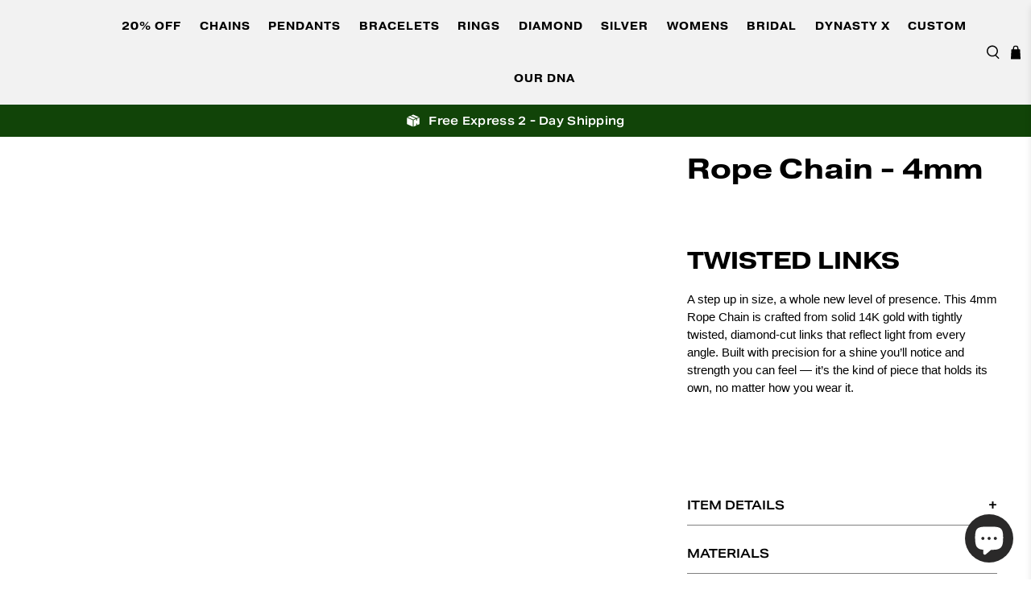

--- FILE ---
content_type: text/css
request_url: https://dynastycollect.com/cdn/shop/t/61/assets/styles.css?v=571961166035217661759332833
body_size: 49603
content:
/** Shopify CDN: Minification failed

Line 286:4 Expected ":"
Line 596:2 "positon" is not a known CSS property

**/
@charset "UTF-8";
/*!
 * animate.css -http://daneden.me/animate
 * Version - 3.5.2
 * Licensed under the MIT license - http://opensource.org/licenses/MIT
 *
 * Copyright (c) 2017 Daniel Eden
 */
@keyframes bounceIn {
  0%, 20%, 40%, 60%, 80%, to {
    animation-timing-function: cubic-bezier(0.215, 0.61, 0.355, 1);
  }
  0% {
    opacity: 0;
    transform: scale3d(0.3, 0.3, 0.3);
  }
  20% {
    transform: scale3d(1.1, 1.1, 1.1);
  }
  40% {
    transform: scale3d(0.9, 0.9, 0.9);
  }
  60% {
    opacity: 1;
    transform: scale3d(1.03, 1.03, 1.03);
  }
  80% {
    transform: scale3d(0.97, 0.97, 0.97);
  }
  to {
    opacity: 1;
    transform: scaleX(1);
  }
}
.bounceIn {
  animation-duration: 0.75s;
  animation-name: bounceIn;
}
@keyframes fadeIn {
  0% {
    opacity: 0;
  }
  to {
    opacity: 1;
  }
}
.fadeIn {
  animation-name: fadeIn;
}
@keyframes fadeInDown {
  0% {
    opacity: 0;
    transform: translate3d(0, -20px, 0);
  }
  to {
    opacity: 1;
    transform: translateZ(0);
  }
}
.fadeInDown {
  animation-name: fadeInDown;
}
@keyframes fadeInLeft {
  0% {
    opacity: 0;
    transform: translate3d(-20px, 0, 0);
  }
  to {
    opacity: 1;
    transform: translateZ(0);
  }
}
.fadeInLeft {
  animation-name: fadeInLeft;
}
@keyframes fadeInRight {
  0% {
    opacity: 0;
    transform: translate3d(20px, 0, 0);
  }
  to {
    opacity: 1;
    transform: translateZ(0);
  }
}
.fadeInRight {
  animation-name: fadeInRight;
}
@keyframes fadeInUp {
  0% {
    opacity: 0;
    transform: translate3d(0, 20px, 0);
  }
  to {
    opacity: 1;
    transform: translateZ(0);
  }
}
.fadeInUp {
  animation-name: fadeInUp;
}
@keyframes fadeOut {
  0% {
    opacity: 1;
  }
  to {
    opacity: 0;
  }
}
.fadeOut {
  animation-name: fadeOut;
}
@keyframes fadeOutUp {
  0% {
    opacity: 1;
  }
  to {
    opacity: 0;
    transform: translate3d(0, -100%, 0);
  }
}
.fadeOutUp {
  animation-name: fadeOutUp;
}
@keyframes zoomIn {
  0% {
    opacity: 0;
    transform: scale3d(0.3, 0.3, 0.3);
  }
  50% {
    opacity: 1;
  }
  to {
    opacity: 1;
  }
}
.zoomIn {
  animation-name: zoomIn;
}
@keyframes zoomOut {
  0% {
    opacity: 1;
  }
  50% {
    opacity: 0;
    transform: scale3d(0.3, 0.3, 0.3);
  }
  to {
    opacity: 0;
  }
}
.zoomOut {
  animation-name: zoomOut;
}
@keyframes slideInLeft {
  0% {
    transform: translate3d(-100%, 0, 0);
    visibility: visible;
    opacity: 1;
  }
  to {
    transform: translateZ(0);
    opacity: 1;
  }
}
.slideInLeft {
  animation-name: slideInLeft;
}
@keyframes slideInRight {
  0% {
    transform: translate3d(100%, 0, 0);
    visibility: visible;
    opacity: 1;
  }
  to {
    transform: translateZ(0);
    opacity: 1;
  }
}
.slideInRight {
  animation-name: slideInRight;
}
@keyframes slideOutRight {
  0% {
    transform: translateZ(0);
  }
  to {
    visibility: hidden;
    transform: translate3d(100%, 0, 0);
  }
}
.slideOutRight {
  animation-name: slideOutRight;
}

.animated {
  animation-duration: 1s;
  animation-fill-mode: both;
}

.animated.infinite {
  animation-iteration-count: infinite;
}

.animated.delay-1s {
  animation-delay: 1s;
}

.animated.delay-2s {
  animation-delay: 2s;
}

.animated.delay-3s {
  animation-delay: 3s;
}

.animated.delay-4s {
  animation-delay: 4s;
}

.animated.delay-5s {
  animation-delay: 5s;
}

.animated.fast {
  animation-duration: 0.8s;
}

.animated.faster {
  animation-duration: 0.5s;
}

.animated.slow {
  animation-duration: 2s;
}

.animated.slower {
  animation-duration: 3s;
}

@media (print) {
  .animated {
    animation: unset !important;
    transition: none !important;
  }
}
/*! Flickity v2.1.2
https://flickity.metafizzy.co
---------------------------------------------- */
.flickity-enabled {
  position: relative;
}

.flickity-enabled:focus {
  outline: 0;
}

.flickity-viewport {
  overflow: hidden;
  position: relative;
  height: 100%;
}

.flickity-slider {
  position: absolute;
  width: 100%;
  height: 100%;
}

.flickity-enabled.is-draggable {
  -webkit-tap-highlight-color: transparent;
  tap-highlight-color: transparent;
  -webkit-user-select: none;
  user-select: none;
}

.flickity-enabled.is-draggable .flickity-viewport {
  cursor: move;
  cursor: grab;
erer
}


.flickity-enabled.is-draggable .flickity-viewport.is-pointer-down {
  cursor: grabbing;
}

.flickity-button {
  position: absolute;
  background: rgba(255, 255, 255, 0.75);
  border: none;
  color: #333;
}

.flickity-button:hover {
  background: #fff;
  cursor: pointer;
}

.flickity-button:focus {
  outline: 0;
  box-shadow: 0 0 0 5px #19f;
}

.flickity-button:active {
  opacity: 0.6;
}

.flickity-button:disabled {
  opacity: 0.3;
  cursor: auto;
  pointer-events: none;
}

.flickity-button-icon {
  fill: #333;
}

.flickity-prev-next-button {
  top: 50%;
  width: 44px;
  height: 44px;
  border-radius: 50%;
  transform: translateY(-50%);
}

.flickity-prev-next-button.previous {
  left: 10px;
}

.flickity-prev-next-button.next {
  right: 10px;
}

.flickity-rtl .flickity-prev-next-button.previous {
  left: auto;
  right: 10px;
}

.flickity-rtl .flickity-prev-next-button.next {
  right: auto;
  left: 10px;
}

.flickity-prev-next-button .flickity-button-icon {
  position: absolute;
  left: 20%;
  top: 20%;
  width: 60%;
  height: 60%;
}

.flickity-page-dots {
  position: absolute;
  width: 100%;
  bottom: -25px;
  padding: 0;
  margin: 0;
  list-style: none;
  text-align: center;
  line-height: 1;
}

.flickity-rtl .flickity-page-dots {
  direction: rtl;
}

.flickity-page-dots .dot {
  display: inline-block;
  width: 10px;
  height: 10px;
  margin: 0 8px;
  background: #333;
  border-radius: 50%;
  opacity: 0.25;
  cursor: pointer;
}

.flickity-page-dots .dot.is-selected {
  opacity: 1;
}

/* flickity-fade */
.flickity-enabled.is-fade .flickity-slider > * {
  pointer-events: none;
  z-index: 0;
}

.flickity-enabled.is-fade .flickity-slider > .is-selected {
  pointer-events: auto;
  z-index: 1;
}

/*! Lazyframe
https://github.com/vb/lazyframe
---------------------------------------------- */
.lazyframe {
  position: relative;
  background-color: currentColor;
  background-repeat: no-repeat;
  background-size: cover;
}

.lazyframe__title {
  position: absolute;
  top: 0;
  left: 0;
  right: 0;
  padding: 15px 17px;
  z-index: 3;
}

.lazyframe__title:after {
  z-index: -1;
}

.lazyframe:hover {
  cursor: pointer;
}

.lazyframe:before {
  display: block;
  content: "";
  width: 100%;
  padding-top: 100%;
}

.lazyframe[data-ratio="16:9"]:before {
  padding-top: 56.25%;
}

.lazyframe[data-ratio="4:3"]:before {
  padding-top: 75%;
}

.lazyframe[data-ratio="1:1"]:before {
  padding-top: 100%;
}

.lazyframe iframe {
  position: absolute;
  top: 0;
  left: 0;
  right: 0;
  bottom: 0;
  z-index: 5;
  width: 100%;
  height: 100%;
}

.lazyframe[data-vendor=youtube], .lazyframe[data-vendor=youtube_nocookie] {
  background-color: #e52d27;
  font-family: Roboto, Arial, Helvetica, sans-serif;
}

.lazyframe[data-vendor=youtube] .lazyframe__title, .lazyframe[data-vendor=youtube_nocookie] .lazyframe__title {
  color: #eee;
  font-family: Roboto, Arial, Helvetica, sans-serif;
  font-size: 18px;
  text-shadow: rgba(0, 0, 0, 0.498039) 0px 0px 2px;
  -webkit-font-smoothing: antialiased;
  -webkit-tap-highlight-color: transparent;
  transition: color 0.1s cubic-bezier(0.4, 0, 1, 1);
}

.lazyframe[data-vendor=youtube] .lazyframe__title:hover, .lazyframe[data-vendor=youtube_nocookie] .lazyframe__title:hover {
  color: #fff;
}

.lazyframe[data-vendor=youtube] .lazyframe__title:before, .lazyframe[data-vendor=youtube_nocookie] .lazyframe__title:before {
  content: "";
  display: block;
  background: linear-gradient(rgba(0, 0, 0, 0.2), transparent);
  height: 98px;
  width: 100%;
  pointer-events: none;
  position: absolute;
  top: 0;
  left: 0;
  right: 0;
  z-index: -1;
  -webkit-tap-highlight-color: transparent;
}

.lazyframe[data-vendor=youtube]:before, .lazyframe[data-vendor=youtube_nocookie]:before {
  padding-top: 56.25%;
}

.lazyframe[data-vendor=youtube][data-ratio="16:9"]:before, .lazyframe[data-vendor=youtube_nocookie][data-ratio="16:9"]:before {
  padding-top: 56.25%;
}

.lazyframe[data-vendor=youtube][data-ratio="4:3"]:before, .lazyframe[data-vendor=youtube_nocookie][data-ratio="4:3"]:before {
  padding-top: 75%;
}

.lazyframe[data-vendor=youtube][data-ratio="1:1"]:before, .lazyframe[data-vendor=youtube_nocookie][data-ratio="1:1"]:before {
  padding-top: 100%;
}

.lazyframe[data-vendor=youtube]:after, .lazyframe[data-vendor=youtube_nocookie]:after {
  content: "";
  position: absolute;
  left: 50%;
  top: 50%;
  width: 68px;
  height: 48px;
  margin-left: -34px;
  margin-top: -24px;
  background-image: url("[data-uri]");
  background-position: center center;
  background-size: 100%;
  background-repeat: no-repeat;
  opacity: 0.81;
  border: none;
  z-index: 4;
}

.lazyframe[data-vendor=youtube]:hover:after, .lazyframe[data-vendor=youtube_nocookie]:hover:after {
  background-image: url("[data-uri]");
  opacity: 1;
}

.lazyframe[data-vendor=vimeo] {
  background-color: #00adef;
}

.lazyframe[data-vendor=vimeo] .lazyframe__title {
  font-family: "Helvetica Neue", Helvetica, Arial;
  color: #00adef;
  font-size: 20px;
  font-weight: bold;
  text-rendering: optimizeLegibility;
  -webkit-user-select: none;
          user-select: none;
  -webkit-font-smoothing: auto;
  -webkit-tap-highlight-color: transparent;
  background-color: rgba(0, 0, 0, 0.5);
}

.lazyframe[data-vendor=vimeo]:before {
  padding-top: 48.25%;
}

.lazyframe[data-vendor=vimeo][data-ratio="16:9"]:before {
  padding-top: 56.25%;
}

.lazyframe[data-vendor=vimeo][data-ratio="4:3"]:before {
  padding-top: 75%;
}

.lazyframe[data-vendor=vimeo][data-ratio="1:1"]:before {
  padding-top: 100%;
}

.lazyframe[data-vendor=vimeo]:after {
  content: "";
  height: 40px;
  width: 65px;
  display: block;
  position: absolute;
  bottom: 10px;
  left: 10px;
  z-index: 3;
  background-color: rgba(0, 0, 0, 0.5);
  background-image: url("[data-uri]");
  background-position: center center;
  background-size: 100% 100%;
  background-repeat: no-repeat;
  border-radius: 5px;
  position: relative;
}

.lazyframe[data-vendor=vimeo]:hover:after {
  background-color: #00adef;
}

.lazyframe[data-vendor=vine] {
  background-color: #00bf8f;
}

.lazyframe[data-vendor=vine] .lazyframe__title {
  color: #fff;
  font-family: "Helvetica Neue", Helvetica, Arial, sans-serif;
  font-size: 14px;
  line-height: 16px;
  white-space: nowrap;
  z-index: 3;
  positon: relative;
}

.lazyframe[data-vendor=vine] .lazyframe__title:after {
  content: "";
  position: absolute;
  top: 0;
  left: 0;
  right: 0;
  z-index: -1;
  height: 115px;
  padding: 24px 70px 24px 24px;
  background: linear-gradient(to top, rgba(23, 23, 23, 0) 0, rgba(23, 23, 23, 0.7) 100%);
  filter: progid:DXImageTransform.Microsoft.gradient( startColorstr="#b3171717", endColorstr="#00171717", GradientType=0 );
}

.lazyframe[data-vendor=vine]:before {
  padding-top: 100%;
}

.lazyframe[data-vendor=vine][data-ratio="16:9"]:before {
  padding-top: 56.25%;
}

.lazyframe[data-vendor=vine][data-ratio="4:3"]:before {
  padding-top: 75%;
}

.lazyframe[data-vendor=vine][data-ratio="1:1"]:before {
  padding-top: 100%;
}

.lazyframe[data-vendor=vine]:after {
  content: "";
  width: 60px;
  height: 60px;
  position: absolute;
  left: 50%;
  top: 50%;
  z-index: 4;
  background-image: url("[data-uri]");
  background-color: rgba(0, 0, 0, 0.5);
  background-size: cover;
  background-repeat: no-repeat;
  margin-top: -30px;
  margin-left: -30px;
  border-radius: 50%;
}

.lazyframe[data-vendor=vine]:hover:after {
  background-color: rgba(0, 0, 0, 0.75);
}

/* #Plyr
================================================== */
@keyframes plyr-progress {
  to {
    background-position: 25px 0;
  }
}
@keyframes plyr-popup {
  0% {
    opacity: 0.5;
    transform: translateY(10px);
  }
  to {
    opacity: 1;
    transform: translateY(0);
  }
}
@keyframes plyr-fade-in {
  from {
    opacity: 0;
  }
  to {
    opacity: 1;
  }
}
.plyr {
  -moz-osx-font-smoothing: auto;
  -webkit-font-smoothing: subpixel-antialiased;
  direction: ltr;
  font-family: Avenir, "Avenir Next", "Helvetica Neue", "Segoe UI", Helvetica, Arial, sans-serif;
  font-variant-numeric: tabular-nums;
  font-weight: 500;
  line-height: 1.7;
  max-width: 100%;
  min-width: 50px;
  position: relative;
  text-shadow: none;
  transition: box-shadow 0.3s ease;
}

.plyr audio, .plyr video {
  border-radius: inherit;
  height: auto;
  vertical-align: middle;
  width: 100%;
}

.plyr button {
  font: inherit;
  line-height: inherit;
  width: auto;
}

.plyr:focus {
  outline: 0;
}

.plyr--full-ui {
  box-sizing: border-box;
}

.plyr--full-ui *, .plyr--full-ui ::after, .plyr--full-ui ::before {
  box-sizing: inherit;
}

.plyr--full-ui a, .plyr--full-ui button, .plyr--full-ui input, .plyr--full-ui label {
  touch-action: manipulation;
}

.plyr__badge {
  background: #4a5764;
  border-radius: 2px;
  color: #fff;
  font-size: 9px;
  line-height: 1;
  padding: 3px 4px;
}

.plyr--full-ui ::-webkit-media-text-track-container {
  display: none;
}

.plyr__captions {
  animation: plyr-fade-in 0.3s ease;
  bottom: 0;
  color: #fff;
  display: none;
  font-size: 14px;
  left: 0;
  padding: 10px;
  position: absolute;
  text-align: center;
  transition: transform 0.4s ease-in-out;
  width: 100%;
}

.plyr__captions .plyr__caption {
  background: rgba(0, 0, 0, 0.8);
  border-radius: 2px;
  -webkit-box-decoration-break: clone;
  box-decoration-break: clone;
  line-height: 185%;
  padding: 0.2em 0.5em;
  white-space: pre-wrap;
}

.plyr__captions .plyr__caption div {
  display: inline;
}

.plyr__captions span:empty {
  display: none;
}

@media (min-width: 480px) {
  .plyr__captions {
    font-size: 16px;
    padding: 20px;
  }
}
@media (min-width: 768px) {
  .plyr__captions {
    font-size: 18px;
  }
}
.plyr--captions-active .plyr__captions {
  display: block;
}

.plyr:not(.plyr--hide-controls) .plyr__controls:not(:empty) ~ .plyr__captions {
  transform: translateY(-40px);
}

.plyr__control {
  background: 0 0;
  border: 0;
  border-radius: 3px;
  color: inherit;
  cursor: pointer;
  flex-shrink: 0;
  overflow: visible;
  padding: 7px;
  position: relative;
  transition: all 0.3s ease;
}

.plyr__control svg {
  display: block;
  fill: currentColor;
  height: 18px;
  pointer-events: none;
  width: 18px;
}

.plyr__control:focus {
  outline: 0;
}

.plyr__control.plyr__tab-focus {
  box-shadow: 0 0 0 5px rgba(0, 179, 255, 0.5);
  outline: 0;
}

a.plyr__control {
  text-decoration: none;
}

a.plyr__control::after, a.plyr__control::before {
  display: none;
}

.plyr__control.plyr__control--pressed .icon--not-pressed, .plyr__control.plyr__control--pressed .label--not-pressed, .plyr__control:not(.plyr__control--pressed) .icon--pressed, .plyr__control:not(.plyr__control--pressed) .label--pressed {
  display: none;
}

.plyr--audio .plyr__control.plyr__tab-focus, .plyr--audio .plyr__control:hover, .plyr--audio .plyr__control[aria-expanded=true] {
  background: #00b3ff;
  color: #fff;
}

.plyr--video .plyr__control.plyr__tab-focus, .plyr--video .plyr__control:hover, .plyr--video .plyr__control[aria-expanded=true] {
  background: #00b3ff;
  color: #fff;
}

.plyr__control--overlaid {
  background: rgba(0, 179, 255, 0.8);
  border: 0;
  border-radius: 100%;
  color: #fff;
  display: none;
  left: 50%;
  padding: 15px;
  position: absolute;
  top: 50%;
  transform: translate(-50%, -50%);
  z-index: 2;
}

.plyr__control--overlaid svg {
  left: 2px;
  position: relative;
}

.plyr__control--overlaid:focus, .plyr__control--overlaid:hover {
  background: #00b3ff;
}

.plyr--playing .plyr__control--overlaid {
  opacity: 0;
  visibility: hidden;
}

.plyr--full-ui.plyr--video .plyr__control--overlaid {
  display: block;
}

.plyr--full-ui ::-webkit-media-controls {
  display: none;
}

.plyr__controls {
  align-items: center;
  display: flex;
  justify-content: flex-end;
  text-align: center;
}

.plyr__controls .plyr__progress__container {
  flex: 1;
  min-width: 0;
}

.plyr__controls .plyr__controls__item {
  margin-left: 2.5px;
}

.plyr__controls .plyr__controls__item:first-child {
  margin-left: 0;
  margin-right: auto;
}

.plyr__controls .plyr__controls__item.plyr__progress__container {
  padding-left: 2.5px;
}

.plyr__controls .plyr__controls__item.plyr__time {
  padding: 0 5px;
}

.plyr__controls .plyr__controls__item.plyr__progress__container:first-child, .plyr__controls .plyr__controls__item.plyr__time + .plyr__time, .plyr__controls .plyr__controls__item.plyr__time:first-child {
  padding-left: 0;
}

.plyr__controls .plyr__controls__item.plyr__volume {
  padding-right: 5px;
}

.plyr__controls .plyr__controls__item.plyr__volume:first-child {
  padding-right: 0;
}

.plyr__controls:empty {
  display: none;
}

.plyr--audio .plyr__controls {
  background: #fff;
  border-radius: inherit;
  color: #4a5764;
  padding: 10px;
}

.plyr--video .plyr__controls {
  background: linear-gradient(rgba(0, 0, 0, 0), rgba(0, 0, 0, 0.7));
  border-bottom-left-radius: inherit;
  border-bottom-right-radius: inherit;
  bottom: 0;
  color: #fff;
  left: 0;
  padding: 20px 5px 5px;
  position: absolute;
  right: 0;
  transition: opacity 0.4s ease-in-out, transform 0.4s ease-in-out;
  z-index: 3;
}

@media (min-width: 480px) {
  .plyr--video .plyr__controls {
    padding: 35px 10px 10px;
  }
}
.plyr--video.plyr--hide-controls .plyr__controls {
  opacity: 0;
  pointer-events: none;
  transform: translateY(100%);
}

.plyr [data-plyr=airplay], .plyr [data-plyr=captions], .plyr [data-plyr=fullscreen], .plyr [data-plyr=pip] {
  display: none;
}

.plyr--airplay-supported [data-plyr=airplay], .plyr--captions-enabled [data-plyr=captions], .plyr--fullscreen-enabled [data-plyr=fullscreen], .plyr--pip-supported [data-plyr=pip] {
  display: inline-block;
}

.plyr__menu {
  display: flex;
  position: relative;
}

.plyr__menu .plyr__control svg {
  transition: transform 0.3s ease;
}

.plyr__menu .plyr__control[aria-expanded=true] svg {
  transform: rotate(90deg);
}

.plyr__menu .plyr__control[aria-expanded=true] .plyr__tooltip {
  display: none;
}

.plyr__menu__container {
  animation: plyr-popup 0.2s ease;
  background: rgba(255, 255, 255, 0.9);
  border-radius: 4px;
  bottom: 100%;
  box-shadow: 0 1px 2px rgba(0, 0, 0, 0.15);
  color: #4a5764;
  font-size: 16px;
  margin-bottom: 10px;
  position: absolute;
  right: -3px;
  text-align: left;
  white-space: nowrap;
  z-index: 3;
}

.plyr__menu__container > div {
  overflow: hidden;
  transition: height 0.35s cubic-bezier(0.4, 0, 0.2, 1), width 0.35s cubic-bezier(0.4, 0, 0.2, 1);
}

.plyr__menu__container::after {
  border: 4px solid transparent;
  border-top-color: rgba(255, 255, 255, 0.9);
  content: "";
  height: 0;
  position: absolute;
  right: 15px;
  top: 100%;
  width: 0;
}

.plyr__menu__container [role=menu] {
  padding: 7px;
}

.plyr__menu__container [role=menuitem], .plyr__menu__container [role=menuitemradio] {
  margin-top: 2px;
}

.plyr__menu__container [role=menuitem]:first-child, .plyr__menu__container [role=menuitemradio]:first-child {
  margin-top: 0;
}

.plyr__menu__container .plyr__control {
  align-items: center;
  color: #4a5764;
  display: flex;
  font-size: 14px;
  padding: 4px 11px;
  -webkit-user-select: none;
  user-select: none;
  width: 100%;
}

.plyr__menu__container .plyr__control > span {
  align-items: inherit;
  display: flex;
  width: 100%;
}

.plyr__menu__container .plyr__control::after {
  border: 4px solid transparent;
  content: "";
  position: absolute;
  top: 50%;
  transform: translateY(-50%);
}

.plyr__menu__container .plyr__control--forward {
  padding-right: 28px;
}

.plyr__menu__container .plyr__control--forward::after {
  border-left-color: rgba(74, 87, 100, 0.8);
  right: 5px;
}

.plyr__menu__container .plyr__control--forward.plyr__tab-focus::after, .plyr__menu__container .plyr__control--forward:hover::after {
  border-left-color: currentColor;
}

.plyr__menu__container .plyr__control--back {
  font-weight: 500;
  margin: 7px;
  margin-bottom: 3px;
  padding-left: 28px;
  position: relative;
  width: calc(100% - 14px);
}

.plyr__menu__container .plyr__control--back::after {
  border-right-color: rgba(74, 87, 100, 0.8);
  left: 7px;
}

.plyr__menu__container .plyr__control--back::before {
  background: #c1c9d1;
  box-shadow: 0 1px 0 #fff;
  content: "";
  height: 1px;
  left: 0;
  margin-top: 4px;
  overflow: hidden;
  position: absolute;
  right: 0;
  top: 100%;
}

.plyr__menu__container .plyr__control--back.plyr__tab-focus::after, .plyr__menu__container .plyr__control--back:hover::after {
  border-right-color: currentColor;
}

.plyr__menu__container .plyr__control[role=menuitemradio] {
  padding-left: 7px;
}

.plyr__menu__container .plyr__control[role=menuitemradio]::after, .plyr__menu__container .plyr__control[role=menuitemradio]::before {
  border-radius: 100%;
}

.plyr__menu__container .plyr__control[role=menuitemradio]::before {
  background: rgba(0, 0, 0, 0.1);
  content: "";
  display: block;
  flex-shrink: 0;
  height: 16px;
  margin-right: 10px;
  transition: all 0.3s ease;
  width: 16px;
}

.plyr__menu__container .plyr__control[role=menuitemradio]::after {
  background: #fff;
  border: 0;
  height: 6px;
  left: 12px;
  opacity: 0;
  top: 50%;
  transform: translateY(-50%) scale(0);
  transition: transform 0.3s ease, opacity 0.3s ease;
  width: 6px;
}

.plyr__menu__container .plyr__control[role=menuitemradio][aria-checked=true]::before {
  background: #00b3ff;
}

.plyr__menu__container .plyr__control[role=menuitemradio][aria-checked=true]::after {
  opacity: 1;
  transform: translateY(-50%) scale(1);
}

.plyr__menu__container .plyr__control[role=menuitemradio].plyr__tab-focus::before, .plyr__menu__container .plyr__control[role=menuitemradio]:hover::before {
  background: rgba(0, 0, 0, 0.1);
}

.plyr__menu__container .plyr__menu__value {
  align-items: center;
  display: flex;
  margin-left: auto;
  margin-right: -5px;
  overflow: hidden;
  padding-left: 25px;
  pointer-events: none;
}

.plyr--full-ui input[type=range] {
  -webkit-appearance: none;
  background: 0 0;
  border: 0;
  border-radius: 26px;
  color: #00b3ff;
  display: block;
  height: 19px;
  margin: 0;
  padding: 0;
  transition: box-shadow 0.3s ease;
  width: 100%;
}

.plyr--full-ui input[type=range]::-webkit-slider-runnable-track {
  background: 0 0;
  border: 0;
  border-radius: 2.5px;
  height: 5px;
  -webkit-transition: box-shadow 0.3s ease;
  transition: box-shadow 0.3s ease;
  -webkit-user-select: none;
  user-select: none;
  background-image: linear-gradient(to right, currentColor var(--value, 0), transparent var(--value, 0));
}

.plyr--full-ui input[type=range]::-webkit-slider-thumb {
  background: #fff;
  border: 0;
  border-radius: 100%;
  box-shadow: 0 1px 1px rgba(0, 0, 0, 0.15), 0 0 0 1px rgba(35, 41, 47, 0.2);
  height: 13px;
  position: relative;
  -webkit-transition: all 0.2s ease;
  transition: all 0.2s ease;
  width: 13px;
  -webkit-appearance: none;
  margin-top: -4px;
}

.plyr--full-ui input[type=range]::-moz-range-track {
  background: 0 0;
  border: 0;
  border-radius: 2.5px;
  height: 5px;
  -moz-transition: box-shadow 0.3s ease;
  transition: box-shadow 0.3s ease;
  user-select: none;
}

.plyr--full-ui input[type=range]::-moz-range-thumb {
  background: #fff;
  border: 0;
  border-radius: 100%;
  box-shadow: 0 1px 1px rgba(0, 0, 0, 0.15), 0 0 0 1px rgba(35, 41, 47, 0.2);
  height: 13px;
  position: relative;
  -moz-transition: all 0.2s ease;
  transition: all 0.2s ease;
  width: 13px;
}

.plyr--full-ui input[type=range]::-moz-range-progress {
  background: currentColor;
  border-radius: 2.5px;
  height: 5px;
}

.plyr--full-ui input[type=range]::-ms-track {
  background: 0 0;
  border: 0;
  border-radius: 2.5px;
  height: 5px;
  -ms-transition: box-shadow 0.3s ease;
  transition: box-shadow 0.3s ease;
  user-select: none;
  color: transparent;
}

.plyr--full-ui input[type=range]::-ms-fill-upper {
  background: 0 0;
  border: 0;
  border-radius: 2.5px;
  height: 5px;
  -ms-transition: box-shadow 0.3s ease;
  transition: box-shadow 0.3s ease;
  user-select: none;
}

.plyr--full-ui input[type=range]::-ms-fill-lower {
  background: 0 0;
  border: 0;
  border-radius: 2.5px;
  height: 5px;
  -ms-transition: box-shadow 0.3s ease;
  transition: box-shadow 0.3s ease;
  user-select: none;
  background: currentColor;
}

.plyr--full-ui input[type=range]::-ms-thumb {
  background: #fff;
  border: 0;
  border-radius: 100%;
  box-shadow: 0 1px 1px rgba(0, 0, 0, 0.15), 0 0 0 1px rgba(35, 41, 47, 0.2);
  height: 13px;
  position: relative;
  -ms-transition: all 0.2s ease;
  transition: all 0.2s ease;
  width: 13px;
  margin-top: 0;
}

.plyr--full-ui input[type=range]::-ms-tooltip {
  display: none;
}

.plyr--full-ui input[type=range]:focus {
  outline: 0;
}

.plyr--full-ui input[type=range]::-moz-focus-outer {
  border: 0;
}

.plyr--full-ui input[type=range].plyr__tab-focus::-webkit-slider-runnable-track {
  box-shadow: 0 0 0 5px rgba(0, 179, 255, 0.5);
  outline: 0;
}

.plyr--full-ui input[type=range].plyr__tab-focus::-moz-range-track {
  box-shadow: 0 0 0 5px rgba(0, 179, 255, 0.5);
  outline: 0;
}

.plyr--full-ui input[type=range].plyr__tab-focus::-ms-track {
  box-shadow: 0 0 0 5px rgba(0, 179, 255, 0.5);
  outline: 0;
}

.plyr--full-ui.plyr--video input[type=range]::-webkit-slider-runnable-track {
  background-color: rgba(255, 255, 255, 0.25);
}

.plyr--full-ui.plyr--video input[type=range]::-moz-range-track {
  background-color: rgba(255, 255, 255, 0.25);
}

.plyr--full-ui.plyr--video input[type=range]::-ms-track {
  background-color: rgba(255, 255, 255, 0.25);
}

.plyr--full-ui.plyr--video input[type=range]:active::-webkit-slider-thumb {
  box-shadow: 0 1px 1px rgba(0, 0, 0, 0.15), 0 0 0 1px rgba(35, 41, 47, 0.2), 0 0 0 3px rgba(255, 255, 255, 0.5);
}

.plyr--full-ui.plyr--video input[type=range]:active::-moz-range-thumb {
  box-shadow: 0 1px 1px rgba(0, 0, 0, 0.15), 0 0 0 1px rgba(35, 41, 47, 0.2), 0 0 0 3px rgba(255, 255, 255, 0.5);
}

.plyr--full-ui.plyr--video input[type=range]:active::-ms-thumb {
  box-shadow: 0 1px 1px rgba(0, 0, 0, 0.15), 0 0 0 1px rgba(35, 41, 47, 0.2), 0 0 0 3px rgba(255, 255, 255, 0.5);
}

.plyr--full-ui.plyr--audio input[type=range]::-webkit-slider-runnable-track {
  background-color: rgba(193, 201, 209, 0.66);
}

.plyr--full-ui.plyr--audio input[type=range]::-moz-range-track {
  background-color: rgba(193, 201, 209, 0.66);
}

.plyr--full-ui.plyr--audio input[type=range]::-ms-track {
  background-color: rgba(193, 201, 209, 0.66);
}

.plyr--full-ui.plyr--audio input[type=range]:active::-webkit-slider-thumb {
  box-shadow: 0 1px 1px rgba(0, 0, 0, 0.15), 0 0 0 1px rgba(35, 41, 47, 0.2), 0 0 0 3px rgba(0, 0, 0, 0.1);
}

.plyr--full-ui.plyr--audio input[type=range]:active::-moz-range-thumb {
  box-shadow: 0 1px 1px rgba(0, 0, 0, 0.15), 0 0 0 1px rgba(35, 41, 47, 0.2), 0 0 0 3px rgba(0, 0, 0, 0.1);
}

.plyr--full-ui.plyr--audio input[type=range]:active::-ms-thumb {
  box-shadow: 0 1px 1px rgba(0, 0, 0, 0.15), 0 0 0 1px rgba(35, 41, 47, 0.2), 0 0 0 3px rgba(0, 0, 0, 0.1);
}

.plyr__poster {
  background-color: #000;
  background-position: 50% 50%;
  background-repeat: no-repeat;
  background-size: contain;
  height: 100%;
  left: 0;
  opacity: 0;
  position: absolute;
  top: 0;
  transition: opacity 0.2s ease;
  width: 100%;
  z-index: 1;
}

.plyr--stopped.plyr__poster-enabled .plyr__poster {
  opacity: 1;
}

.plyr__time {
  font-size: 14px;
}

.plyr__time + .plyr__time::before {
  content: "⁄";
  margin-right: 10px;
}

@media (max-width: 767px) {
  .plyr__time + .plyr__time {
    display: none;
  }
}
.plyr--video .plyr__time {
  text-shadow: 0 1px 1px rgba(0, 0, 0, 0.15);
}

.plyr__tooltip {
  background: rgba(255, 255, 255, 0.9);
  border-radius: 3px;
  bottom: 100%;
  box-shadow: 0 1px 2px rgba(0, 0, 0, 0.15);
  color: #4a5764;
  font-size: 14px;
  font-weight: 500;
  left: 50%;
  line-height: 1.3;
  margin-bottom: 10px;
  opacity: 0;
  padding: 5px 7.5px;
  pointer-events: none;
  position: absolute;
  transform: translate(-50%, 10px) scale(0.8);
  transform-origin: 50% 100%;
  transition: transform 0.2s 0.1s ease, opacity 0.2s 0.1s ease;
  white-space: nowrap;
  z-index: 2;
}

.plyr__tooltip::before {
  border-left: 4px solid transparent;
  border-right: 4px solid transparent;
  border-top: 4px solid rgba(255, 255, 255, 0.9);
  bottom: -4px;
  content: "";
  height: 0;
  left: 50%;
  position: absolute;
  transform: translateX(-50%);
  width: 0;
  z-index: 2;
}

.plyr .plyr__control.plyr__tab-focus .plyr__tooltip, .plyr .plyr__control:hover .plyr__tooltip, .plyr__tooltip--visible {
  opacity: 1;
  transform: translate(-50%, 0) scale(1);
}

.plyr .plyr__control:hover .plyr__tooltip {
  z-index: 3;
}

.plyr__controls > .plyr__control:first-child .plyr__tooltip, .plyr__controls > .plyr__control:first-child + .plyr__control .plyr__tooltip {
  left: 0;
  transform: translate(0, 10px) scale(0.8);
  transform-origin: 0 100%;
}

.plyr__controls > .plyr__control:first-child .plyr__tooltip::before, .plyr__controls > .plyr__control:first-child + .plyr__control .plyr__tooltip::before {
  left: 16px;
}

.plyr__controls > .plyr__control:last-child .plyr__tooltip {
  left: auto;
  right: 0;
  transform: translate(0, 10px) scale(0.8);
  transform-origin: 100% 100%;
}

.plyr__controls > .plyr__control:last-child .plyr__tooltip::before {
  left: auto;
  right: 16px;
  transform: translateX(50%);
}

.plyr__controls > .plyr__control:first-child .plyr__tooltip--visible, .plyr__controls > .plyr__control:first-child + .plyr__control .plyr__tooltip--visible, .plyr__controls > .plyr__control:first-child + .plyr__control.plyr__tab-focus .plyr__tooltip, .plyr__controls > .plyr__control:first-child + .plyr__control:hover .plyr__tooltip, .plyr__controls > .plyr__control:first-child.plyr__tab-focus .plyr__tooltip, .plyr__controls > .plyr__control:first-child:hover .plyr__tooltip, .plyr__controls > .plyr__control:last-child .plyr__tooltip--visible, .plyr__controls > .plyr__control:last-child.plyr__tab-focus .plyr__tooltip, .plyr__controls > .plyr__control:last-child:hover .plyr__tooltip {
  transform: translate(0, 0) scale(1);
}

.plyr--video {
  background: #000;
  overflow: hidden;
}

.plyr--video.plyr--menu-open {
  overflow: visible;
}

.plyr__video-wrapper {
  background: #000;
  border-radius: inherit;
  overflow: hidden;
  position: relative;
  z-index: 0;
}

.plyr__video-embed, .plyr__video-wrapper--fixed-ratio {
  height: 0;
  padding-bottom: 56.25%;
}

.plyr__video-embed iframe, .plyr__video-wrapper--fixed-ratio video {
  border: 0;
  height: 100%;
  left: 0;
  position: absolute;
  top: 0;
  -webkit-user-select: none;
  user-select: none;
  width: 100%;
}

.plyr--full-ui .plyr__video-embed > .plyr__video-embed__container {
  padding-bottom: 240%;
  position: relative;
  transform: translateY(-38.28125%);
}

.plyr__progress {
  left: 6.5px;
  margin-right: 13px;
  position: relative;
}

.plyr__progress input[type=range], .plyr__progress__buffer {
  margin-left: -6.5px;
  margin-right: -6.5px;
  width: calc(100% + 13px);
}

.plyr__progress input[type=range] {
  position: relative;
  z-index: 2;
}

.plyr__progress .plyr__tooltip {
  font-size: 14px;
  left: 0;
}

.plyr__progress__buffer {
  -webkit-appearance: none;
  background: 0 0;
  border: 0;
  border-radius: 100px;
  height: 5px;
  left: 0;
  margin-top: -2.5px;
  padding: 0;
  position: absolute;
  top: 50%;
}

.plyr__progress__buffer::-webkit-progress-bar {
  background: 0 0;
}

.plyr__progress__buffer::-webkit-progress-value {
  background: currentColor;
  border-radius: 100px;
  min-width: 5px;
  -webkit-transition: width 0.2s ease;
  transition: width 0.2s ease;
}

.plyr__progress__buffer::-moz-progress-bar {
  background: currentColor;
  border-radius: 100px;
  min-width: 5px;
  -moz-transition: width 0.2s ease;
  transition: width 0.2s ease;
}

.plyr__progress__buffer::-ms-fill {
  border-radius: 100px;
  -ms-transition: width 0.2s ease;
  transition: width 0.2s ease;
}

.plyr--video .plyr__progress__buffer {
  box-shadow: 0 1px 1px rgba(0, 0, 0, 0.15);
  color: rgba(255, 255, 255, 0.25);
}

.plyr--audio .plyr__progress__buffer {
  color: rgba(193, 201, 209, 0.66);
}

.plyr--loading .plyr__progress__buffer {
  animation: plyr-progress 1s linear infinite;
  background-image: linear-gradient(-45deg, rgba(35, 41, 47, 0.6) 25%, transparent 25%, transparent 50%, rgba(35, 41, 47, 0.6) 50%, rgba(35, 41, 47, 0.6) 75%, transparent 75%, transparent);
  background-repeat: repeat-x;
  background-size: 25px 25px;
  color: transparent;
}

.plyr--video.plyr--loading .plyr__progress__buffer {
  background-color: rgba(255, 255, 255, 0.25);
}

.plyr--audio.plyr--loading .plyr__progress__buffer {
  background-color: rgba(193, 201, 209, 0.66);
}

.plyr__volume {
  align-items: center;
  display: flex;
  flex: 1;
  position: relative;
}

.plyr__volume input[type=range] {
  margin-left: 5px;
  position: relative;
  z-index: 2;
}

@media (min-width: 480px) {
  .plyr__volume {
    max-width: 90px;
  }
}
@media (min-width: 768px) {
  .plyr__volume {
    max-width: 110px;
  }
}
.plyr--is-ios .plyr__volume {
  display: none !important;
}

.plyr--is-ios.plyr--vimeo [data-plyr=mute] {
  display: none !important;
}

.plyr:-webkit-full-screen {
  background: #000;
  border-radius: 0 !important;
  height: 100%;
  margin: 0;
  width: 100%;
}

.plyr:fullscreen {
  background: #000;
  border-radius: 0 !important;
  height: 100%;
  margin: 0;
  width: 100%;
}

.plyr:-webkit-full-screen video {
  height: 100%;
}

.plyr:fullscreen video {
  height: 100%;
}

.plyr:-webkit-full-screen .plyr__video-wrapper {
  height: 100%;
  position: static;
}

.plyr:fullscreen .plyr__video-wrapper {
  height: 100%;
  position: static;
}

.plyr:-webkit-full-screen.plyr--vimeo .plyr__video-wrapper {
  height: 0;
  position: relative;
  top: 50%;
  transform: translateY(-50%);
}

.plyr:fullscreen.plyr--vimeo .plyr__video-wrapper {
  height: 0;
  position: relative;
  top: 50%;
  transform: translateY(-50%);
}

.plyr:-webkit-full-screen .plyr__control .icon--exit-fullscreen {
  display: block;
}

.plyr:fullscreen .plyr__control .icon--exit-fullscreen {
  display: block;
}

.plyr:-webkit-full-screen .plyr__control .icon--exit-fullscreen + svg {
  display: none;
}

.plyr:fullscreen .plyr__control .icon--exit-fullscreen + svg {
  display: none;
}

.plyr:-webkit-full-screen.plyr--hide-controls {
  cursor: none;
}

.plyr:fullscreen.plyr--hide-controls {
  cursor: none;
}

@media (min-width: 1024px) {
  .plyr:-webkit-full-screen .plyr__captions {
    font-size: 21px;
  }

  .plyr:fullscreen .plyr__captions {
    font-size: 21px;
  }
}
.plyr:-webkit-full-screen {
  background: #000;
  border-radius: 0 !important;
  height: 100%;
  margin: 0;
  width: 100%;
}

.plyr:-webkit-full-screen video {
  height: 100%;
}

.plyr:-webkit-full-screen .plyr__video-wrapper {
  height: 100%;
  position: static;
}

.plyr:-webkit-full-screen.plyr--vimeo .plyr__video-wrapper {
  height: 0;
  position: relative;
  top: 50%;
  transform: translateY(-50%);
}

.plyr:-webkit-full-screen .plyr__control .icon--exit-fullscreen {
  display: block;
}

.plyr:-webkit-full-screen .plyr__control .icon--exit-fullscreen + svg {
  display: none;
}

.plyr:-webkit-full-screen.plyr--hide-controls {
  cursor: none;
}

@media (min-width: 1024px) {
  .plyr:-webkit-full-screen .plyr__captions {
    font-size: 21px;
  }
}
.plyr:-moz-full-screen {
  background: #000;
  border-radius: 0 !important;
  height: 100%;
  margin: 0;
  width: 100%;
}

.plyr:-moz-full-screen video {
  height: 100%;
}

.plyr:-moz-full-screen .plyr__video-wrapper {
  height: 100%;
  position: static;
}

.plyr:-moz-full-screen.plyr--vimeo .plyr__video-wrapper {
  height: 0;
  position: relative;
  top: 50%;
  transform: translateY(-50%);
}

.plyr:-moz-full-screen .plyr__control .icon--exit-fullscreen {
  display: block;
}

.plyr:-moz-full-screen .plyr__control .icon--exit-fullscreen + svg {
  display: none;
}

.plyr:-moz-full-screen.plyr--hide-controls {
  cursor: none;
}

@media (min-width: 1024px) {
  .plyr:-moz-full-screen .plyr__captions {
    font-size: 21px;
  }
}
.plyr:-ms-fullscreen {
  background: #000;
  border-radius: 0 !important;
  height: 100%;
  margin: 0;
  width: 100%;
}

.plyr:-ms-fullscreen video {
  height: 100%;
}

.plyr:-ms-fullscreen .plyr__video-wrapper {
  height: 100%;
  position: static;
}

.plyr:-ms-fullscreen.plyr--vimeo .plyr__video-wrapper {
  height: 0;
  position: relative;
  top: 50%;
  transform: translateY(-50%);
}

.plyr:-ms-fullscreen .plyr__control .icon--exit-fullscreen {
  display: block;
}

.plyr:-ms-fullscreen .plyr__control .icon--exit-fullscreen + svg {
  display: none;
}

.plyr:-ms-fullscreen.plyr--hide-controls {
  cursor: none;
}

@media (min-width: 1024px) {
  .plyr:-ms-fullscreen .plyr__captions {
    font-size: 21px;
  }
}
.plyr--fullscreen-fallback {
  background: #000;
  border-radius: 0 !important;
  height: 100%;
  margin: 0;
  width: 100%;
  bottom: 0;
  left: 0;
  position: fixed;
  right: 0;
  top: 0;
  z-index: 10000000;
}

.plyr--fullscreen-fallback video {
  height: 100%;
}

.plyr--fullscreen-fallback .plyr__video-wrapper {
  height: 100%;
  position: static;
}

.plyr--fullscreen-fallback.plyr--vimeo .plyr__video-wrapper {
  height: 0;
  position: relative;
  top: 50%;
  transform: translateY(-50%);
}

.plyr--fullscreen-fallback .plyr__control .icon--exit-fullscreen {
  display: block;
}

.plyr--fullscreen-fallback .plyr__control .icon--exit-fullscreen + svg {
  display: none;
}

.plyr--fullscreen-fallback.plyr--hide-controls {
  cursor: none;
}

@media (min-width: 1024px) {
  .plyr--fullscreen-fallback .plyr__captions {
    font-size: 21px;
  }
}
.plyr__ads {
  border-radius: inherit;
  bottom: 0;
  cursor: pointer;
  left: 0;
  overflow: hidden;
  position: absolute;
  right: 0;
  top: 0;
  z-index: -1;
}

.plyr__ads > div, .plyr__ads > div iframe {
  height: 100%;
  position: absolute;
  width: 100%;
}

.plyr__ads::after {
  background: rgba(35, 41, 47, 0.8);
  border-radius: 2px;
  bottom: 10px;
  color: #fff;
  content: attr(data-badge-text);
  font-size: 11px;
  padding: 2px 6px;
  pointer-events: none;
  position: absolute;
  right: 10px;
  z-index: 3;
}

.plyr__ads::after:empty {
  display: none;
}

.plyr__cues {
  background: currentColor;
  display: block;
  height: 5px;
  left: 0;
  margin: -2.5px 0 0;
  opacity: 0.8;
  position: absolute;
  top: 50%;
  width: 3px;
  z-index: 3;
}

.plyr__preview-thumb {
  background-color: rgba(255, 255, 255, 0.9);
  border-radius: 3px;
  bottom: 100%;
  box-shadow: 0 1px 2px rgba(0, 0, 0, 0.15);
  margin-bottom: 10px;
  opacity: 0;
  padding: 3px;
  pointer-events: none;
  position: absolute;
  transform: translate(0, 10px) scale(0.8);
  transform-origin: 50% 100%;
  transition: transform 0.2s 0.1s ease, opacity 0.2s 0.1s ease;
  z-index: 2;
}

.plyr__preview-thumb--is-shown {
  opacity: 1;
  transform: translate(0, 0) scale(1);
}

.plyr__preview-thumb::before {
  border-left: 4px solid transparent;
  border-right: 4px solid transparent;
  border-top: 4px solid rgba(255, 255, 255, 0.9);
  bottom: -4px;
  content: "";
  height: 0;
  left: 50%;
  position: absolute;
  transform: translateX(-50%);
  width: 0;
  z-index: 2;
}

.plyr__preview-thumb__image-container {
  background: #c1c9d1;
  border-radius: 2px;
  overflow: hidden;
  position: relative;
  z-index: 0;
}

.plyr__preview-thumb__image-container img {
  height: 100%;
  left: 0;
  max-height: none;
  max-width: none;
  position: absolute;
  top: 0;
  width: 100%;
}

.plyr__preview-thumb__time-container {
  bottom: 6px;
  left: 0;
  position: absolute;
  right: 0;
  white-space: nowrap;
  z-index: 3;
}

.plyr__preview-thumb__time-container span {
  background-color: rgba(0, 0, 0, 0.55);
  border-radius: 2px;
  color: #fff;
  font-size: 14px;
  padding: 3px 6px;
}

.plyr__preview-scrubbing {
  bottom: 0;
  filter: blur(1px);
  height: 100%;
  left: 0;
  margin: auto;
  opacity: 0;
  overflow: hidden;
  position: absolute;
  right: 0;
  top: 0;
  transition: opacity 0.3s ease;
  width: 100%;
  z-index: 1;
}

.plyr__preview-scrubbing--is-shown {
  opacity: 1;
}

.plyr__preview-scrubbing img {
  height: 100%;
  left: 0;
  max-height: none;
  max-width: none;
  object-fit: contain;
  position: absolute;
  top: 0;
  width: 100%;
}

.plyr--no-transition {
  transition: none !important;
}

.plyr__sr-only {
  clip: rect(1px, 1px, 1px, 1px);
  overflow: hidden;
  border: 0 !important;
  height: 1px !important;
  padding: 0 !important;
  position: absolute !important;
  width: 1px !important;
}

.plyr [hidden] {
  display: none !important;
}

/* #Model Viewer
================================================== */
.shopify-model-viewer-ui {
  position: relative;
  display: block;
  cursor: pointer;
}

.shopify-model-viewer-ui model-viewer {
  transform: translateZ(0);
  z-index: 1;
}

.shopify-model-viewer-ui model-viewer.shopify-model-viewer-ui__disabled {
  pointer-events: none;
}

.shopify-model-viewer-ui.shopify-model-viewer-ui--fullscreen model-viewer {
  position: relative;
  width: 100vw;
  height: 100vh;
}

.shopify-model-viewer-ui.shopify-model-viewer-ui--fullscreen .shopify-model-viewer-ui__control-icon--exit-fullscreen {
  display: block;
}

.shopify-model-viewer-ui.shopify-model-viewer-ui--fullscreen .shopify-model-viewer-ui__control-icon--enter-fullscreen {
  display: none;
}

.shopify-model-viewer-ui.shopify-model-viewer-ui--desktop.shopify-model-viewer-ui--child-focused .shopify-model-viewer-ui__controls-area, .shopify-model-viewer-ui.shopify-model-viewer-ui--desktop:hover .shopify-model-viewer-ui__controls-area {
  opacity: 1;
}

.shopify-model-viewer-ui:not(.shopify-model-viewer-ui--desktop) .shopify-model-viewer-ui__controls-area {
  display: none;
}

.shopify-model-viewer-ui .shopify-model-viewer-ui__controls-overlay {
  position: absolute;
  width: 100%;
  height: 100%;
  top: 0;
}

.shopify-model-viewer-ui .shopify-model-viewer-ui__controls-area {
  display: flex;
  flex-direction: column;
  background: #fff;
  opacity: 0;
  border: 1px solid rgba(0, 0, 0, 0.05);
  position: absolute;
  bottom: 10px;
  right: 10px;
  z-index: 1;
  transition: opacity 0.1s linear;
}

.shopify-model-viewer-ui .shopify-model-viewer-ui__controls-area:not(.shopify-model-viewer-ui__controls-area--playing) {
  display: none;
}

.shopify-model-viewer-ui .shopify-model-viewer-ui__button {
  color: #3a3a3a;
  border-radius: 0;
  border: none;
  margin: 0;
  cursor: pointer;
}

.shopify-model-viewer-ui .shopify-model-viewer-ui__button:not(.focus-visible) {
  outline: 0;
}

.shopify-model-viewer-ui .shopify-model-viewer-ui__button--control {
  padding: 0;
  height: 44px;
  width: 44px;
  background: 0 0;
  position: relative;
}

.shopify-model-viewer-ui .shopify-model-viewer-ui__button--control:hover {
  color: rgba(0, 0, 0, 0.55);
}

.shopify-model-viewer-ui .shopify-model-viewer-ui__button--control.focus-visible:focus, .shopify-model-viewer-ui .shopify-model-viewer-ui__button--control:active {
  color: rgba(0, 0, 0, 0.55);
  background: rgba(0, 0, 0, 0.05);
}

.shopify-model-viewer-ui .shopify-model-viewer-ui__button--control:not(:last-child):after {
  position: absolute;
  content: "";
  border-bottom: 1px solid rgba(0, 0, 0, 0.05);
  width: 28px;
  bottom: 0;
  right: 8px;
}

.shopify-model-viewer-ui .shopify-model-viewer-ui__control-icon {
  width: 44px;
  height: 44px;
  fill: none;
}

.shopify-model-viewer-ui .shopify-model-viewer-ui__button--poster {
  background: #fff;
  position: absolute;
  border: 1px solid rgba(0, 0, 0, 0.05);
  top: 50%;
  left: 50%;
  padding: 0;
  transform: translate3d(-50%, -50%, 0);
  height: 62px;
  width: 62px;
  z-index: 1;
}

.shopify-model-viewer-ui .shopify-model-viewer-ui__button--poster:focus, .shopify-model-viewer-ui .shopify-model-viewer-ui__button--poster:hover {
  color: rgba(0, 0, 0, 0.55);
}

.shopify-model-viewer-ui .shopify-model-viewer-ui__poster-control-icon {
  width: 60px;
  height: 60px;
  z-index: 1;
  fill: none;
}

.shopify-model-viewer-ui .shopify-model-viewer-ui__control-icon--exit-fullscreen {
  display: none;
}

.shopify-model-viewer-ui .shopify-model-viewer-ui__control-icon--enter-fullscreen {
  display: block;
}

.shopify-model-viewer-ui .shopify-model-viewer-ui__spritesheet {
  display: none;
}

.shopify-model-viewer-ui .shopify-model-viewer-ui__sr-only {
  border: 0;
  clip: rect(0, 0, 0, 0);
  height: 1px;
  margin: -1px;
  overflow: hidden;
  padding: 0;
  position: absolute;
  white-space: nowrap;
  width: 1px;
}

/* # Variables
================================================== */











/* # Mixins
================================================== */
ul.tabs, .tabs, .pagination-previous,
.pagination-next,
.pagination-link,
.pagination-ellipsis, .file, .breadcrumb, .button, .is-unselectable, .close, .delete {
  -webkit-user-select: none;
          user-select: none;
}


.mobile-menu-link::after, .navbar-link:not(.is-arrowless)::after, .select:not(.is-multiple):not(.is-loading):not(.is-arrowless)::after {
  font-family: "flex-icon" !important;
  speak: none;
  font-style: normal;
  font-weight: normal;
  font-variant: normal;
  text-transform: none;
  line-height: 1;
  -webkit-font-smoothing: antialiased;
  -moz-osx-font-smoothing: grayscale;
  content: "\e902";
  display: block;
  pointer-events: none;
  position: absolute;
  transform-origin: center;
  top: 50%;
  transform: translateY(-50%);
  font-size: 0.8em;
}

.tabs:not(:last-child), .highlight:not(:last-child), .block:not(:last-child), .notification:not(:last-child), .content:not(:last-child),
.shopify-policy__body:not(:last-child), .title:not(:last-child),
.subtitle:not(:last-child) {
  margin-bottom: 0.25rem;
}

.delete {
  -webkit-appearance: none;
          appearance: none;
  background-color: rgba(10, 10, 10, 0.2);
  border: none;
  border-radius: 290486px;
  cursor: pointer;
  pointer-events: auto;
  display: inline-block;
  flex-grow: 0;
  flex-shrink: 0;
  font-size: 0;
  height: 20px;
  max-height: 20px;
  max-width: 20px;
  min-height: 20px;
  min-width: 20px;
  outline: none;
  position: relative;
  vertical-align: top;
  width: 20px;
}
.delete::before, .delete::after {
  background-color: white;
  content: "";
  display: block;
  left: 50%;
  position: absolute;
  top: 50%;
  transform: translateX(-50%) translateY(-50%) rotate(45deg);
  transform-origin: center center;
}
.delete::before {
  height: 2px;
  width: 50%;
}
.delete::after {
  height: 50%;
  width: 2px;
}
.delete:hover, .delete:focus {
  background-color: rgba(10, 10, 10, 0.3);
}
.delete:active {
  background-color: rgba(10, 10, 10, 0.4);
}
.is-small.delete {
  height: 16px;
  max-height: 16px;
  max-width: 16px;
  min-height: 16px;
  min-width: 16px;
  width: 16px;
}
.is-medium.delete {
  height: 24px;
  max-height: 24px;
  max-width: 24px;
  min-height: 24px;
  min-width: 24px;
  width: 24px;
}
.is-large.delete {
  height: 32px;
  max-height: 32px;
  max-width: 32px;
  min-height: 32px;
  min-width: 32px;
  width: 32px;
}

.close {
  -webkit-appearance: none;
          appearance: none;
  background-color: rgba(10, 10, 10, 0.2);
  border: none;
  border-radius: 290486px;
  cursor: pointer;
  pointer-events: auto;
  display: inline-block;
  display: inline-flex;
  flex-grow: 0;
  flex-shrink: 0;
  justify-content: center;
  align-items: center;
  position: relative;
  height: 20px;
  max-height: 20px;
  max-width: 20px;
  min-height: 20px;
  min-width: 20px;
  width: 20px;
  padding: 0;
  color: currentColor;
  transition: 0.2s linear;
}
.close .icon {
  fill: currentColor;
  height: 50%;
  max-height: 50%;
  max-width: 50%;
  min-height: 50%;
  min-width: 50%;
  width: 50%;
}
.close:hover, .close:focus {
  background-color: rgba(10, 10, 10, 0.3);
}
.close:active {
  background-color: rgba(10, 10, 10, 0.4);
}
.is-small.close {
  height: 16px;
  max-height: 16px;
  max-width: 16px;
  min-height: 16px;
  min-width: 16px;
  width: 16px;
}
.is-medium.close {
  height: 24px;
  max-height: 24px;
  max-width: 24px;
  min-height: 24px;
  min-width: 24px;
  width: 24px;
}
.is-large.close {
  height: 32px;
  max-height: 32px;
  max-width: 32px;
  min-height: 32px;
  min-width: 32px;
  width: 32px;
}

.control.is-loading::after, .select.is-loading::after, .loader, .button.is-loading::after {
  animation: spinAround 500ms infinite linear;
  border: 2px solid #dbdbdb;
  border-radius: 290486px;
  border-right-color: transparent;
  border-top-color: transparent;
  content: "";
  display: block;
  height: 1em;
  position: relative;
  width: 1em;
}

/* # Reset
================================================== */
/*! minireset.css v0.0.3 | MIT License | github.com/jgthms/minireset.css */
html,
body,
p,
ol,
ul,
li,
dl,
dt,
dd,
blockquote,
figure,
fieldset,
legend,
textarea,
pre,
iframe,
hr,
h1,
h2,
h3,
h4,
h5,
h6 {
  margin: 0;
  padding: 0;
}

h1,
h2,
h3,
h4,
h5,
h6 {
  font-size: 100%;
  font-weight: normal;
}

ul {
  list-style: none;
}

button,
input,
select,
textarea {
  margin: 0;
}

html {
  box-sizing: border-box;
}

*, *::before, *::after {
  box-sizing: inherit;
}

img,
audio,
video {
  height: auto;
  max-width: 100%;
}

iframe {
  border: 0;
}

table {
  border-collapse: collapse;
  border-spacing: 0;
}

td,
th {
  padding: 0;
  text-align: left;
}

/* # Generic
================================================== */
html {
  min-width: 300px;
  overflow-x: hidden;
  overflow-y: auto;
  font-size: 15px;
  background-color: #ffffff;
  -moz-osx-font-smoothing: grayscale;
  -webkit-font-smoothing: antialiased;
  text-rendering: optimizeLegibility;
  -webkit-text-size-adjust: 100%;
          text-size-adjust: 100%;
  -webkit-backface-visibility: hidden;
          backface-visibility: hidden;
}

main {
  min-height: 30vh;
}

article,
aside,
figure,
footer,
header,
main,
hgroup,
section {
  display: block;
}

body,
button,
input,
select,
textarea {
  font-family: "system_ui", -apple-system, 'Segoe UI', Roboto, 'Helvetica Neue', 'Noto Sans', 'Liberation Sans', Arial, sans-serif, 'Apple Color Emoji', 'Segoe UI Emoji', 'Segoe UI Symbol', 'Noto Color Emoji';
}

code,
pre {
  -moz-osx-font-smoothing: auto;
  -webkit-font-smoothing: auto;
  font-family: monospace;
}

a {
  color: #000000;
  text-decoration: none;
  cursor: pointer;
  transition: color 0.3s ease-in-out;
}
a strong {
  color: currentColor;
}
a:hover {
  color: #000000;
}

code {
  padding: 0.25em 0.5em 0.25em;
  font-size: 0.875em;
  font-weight: normal;
  color: #ff3860;
  background-color: #ffffff;
}

hr {
  display: block;
  height: 2px;
  margin: 1.5rem 0;
  background-color: #ffffff;
  border: none;
}

img {
  max-width: 100%;
  height: auto;
}

input[type=checkbox],
input[type=radio] {
  vertical-align: baseline;
}

small {
  font-size: 0.875rem;
}

span {
  font-style: inherit;
  font-weight: inherit;
}

strong {
  font-weight: 700;
}

fieldset {
  border: none;
}

pre {
  -webkit-overflow-scrolling: touch;
  padding: 1.25rem 1.5rem;
  overflow-x: auto;
  font-size: 0.875rem;
  color: #000000;
  word-wrap: normal;
  white-space: pre;
  background-color: #ffffff;
}
pre code {
  padding: 0;
  font-size: 1em;
  color: currentColor;
  background-color: transparent;
}

table td,
table th {
  text-align: left;
  vertical-align: top;
}
table th {
  color: #363636;
}

.table.is-bordered td,
.table.is-bordered th {
  padding: 5px;
  border: 1px solid #565656;
}

.table.is-striped tbody tr:not(.is-selected):nth-child(even) {
  background-color: #fafafa;
}

.noscript {
  display: none;
}

/* # Fonts
================================================== */

    

    

    

    

    

    

    

    

    

    

    

    

    

    

    

    

    

    

    

    

    

    

    

    

    

    

    

    

    

    

    

    

    

    

    

    

    

    

    

@font-face {
  font-family: "flex-icon";
  src: url(//dynastycollect.com/cdn/shop/t/61/assets/flex-icon.ttf?v=141001306366886470981672973535) format("truetype"), url(//dynastycollect.com/cdn/shop/t/61/assets/flex-icon.woff?v=65562972783189949211672973535) format("woff"), url(//dynastycollect.com/cdn/shop/t/61/assets/flex-icon.svg?v=122155750794120575381672973535) format("svg");
  font-weight: normal;
  font-style: normal;
  font-display: block;
}
/* # Typography
================================================== */
body {
  font-family: "system_ui" , -apple-system, 'Segoe UI', Roboto, 'Helvetica Neue', 'Noto Sans', 'Liberation Sans', Arial, sans-serif, 'Apple Color Emoji', 'Segoe UI Emoji', 'Segoe UI Symbol', 'Noto Color Emoji';
  font-size: 15px;
  font-weight: 400;
  line-height: 1.5;
  color: #000000;
  text-rendering: optimizeLegibility;
  -webkit-font-smoothing: antialiased;
  -moz-osx-font-smoothing: grayscale;
}

h1,
.h1 {
  font-family:'pragmatica-extended', sans-serif , -apple-system, 'Segoe UI', Roboto, 'Helvetica Neue', 'Noto Sans', 'Liberation Sans', Arial, sans-serif, 'Apple Color Emoji', 'Segoe UI Emoji', 'Segoe UI Symbol', 'Noto Color Emoji';
  font-weight: 400;
  font-style: normal;
  font-size: 35px;
  text-transform: none;
  line-height: 1.5;
  color: #000000;
  display: block;
  letter-spacing: 0px;
  text-rendering: optimizeLegibility;
  -webkit-font-smoothing: antialiased;
  -moz-osx-font-smoothing: grayscale;
}
@media only screen and (max-width: 798px) {
  h1,
.h1 {
    font-size: 28px;
  }
}
h1 > a,
h1 > a:link,
h1 > a:visited,
.h1 > a,
.h1 > a:link,
.h1 > a:visited {
  color: #000000;
}
h1 > a:hover,
h1 > a:focus,
.h1 > a:hover,
.h1 > a:focus {
  color: #000000;
}

h2,
.h2 {
  font-family: 'pragmatica-extended', sans-serif;
  font-weight: 400;
  font-style: normal;
  font-size: 31px;
  text-transform: none;
  line-height: 1.5;
  color: #000000;
  display: block;
  letter-spacing: 0px;
  text-rendering: optimizeLegibility;
  -webkit-font-smoothing: antialiased;
  -moz-osx-font-smoothing: grayscale;
}
@media only screen and (max-width: 798px) {
  h2,
.h2 {
    font-size: 24px;
  }
}
h2 > a,
h2 > a:link,
h2 > a:visited,
.h2 > a,
.h2 > a:link,
.h2 > a:visited {
  color: #000000;
}
h2 > a:hover,
h2 > a:focus,
.h2 > a:hover,
.h2 > a:focus {
  color: #000000;
}

h3,
.h3 {
  font-family: 'pragmatica-extended', sans-serif , -apple-system, 'Segoe UI', Roboto, 'Helvetica Neue', 'Noto Sans', 'Liberation Sans', Arial, sans-serif, 'Apple Color Emoji', 'Segoe UI Emoji', 'Segoe UI Symbol', 'Noto Color Emoji';
  font-weight: 400;
  font-style: normal;
  font-size: 28px;
  text-transform: none;
  line-height: 1.5;
  color: #000000;
  display: block;
  letter-spacing: 0px;
  text-rendering: optimizeLegibility;
  -webkit-font-smoothing: antialiased;
  -moz-osx-font-smoothing: grayscale;
}
@media only screen and (max-width: 798px) {
  h3,
.h3 {
    font-size: 22px;
  }
}
h3 > a,
h3 > a:link,
h3 > a:visited,
.h3 > a,
.h3 > a:link,
.h3 > a:visited {
  color: #000000;
}
h3 > a:hover,
h3 > a:focus,
.h3 > a:hover,
.h3 > a:focus {
  color: #000000;
}

h4,
.h4 {
  font-family: "system_ui" , -apple-system, 'Segoe UI', Roboto, 'Helvetica Neue', 'Noto Sans', 'Liberation Sans', Arial, sans-serif, 'Apple Color Emoji', 'Segoe UI Emoji', 'Segoe UI Symbol', 'Noto Color Emoji';
  font-weight: 400;
  font-style: normal;
  font-size: 24px;
  text-transform: none;
  line-height: 1.5;
  color: #000000;
  display: block;
  letter-spacing: 0px;
  text-rendering: optimizeLegibility;
  -webkit-font-smoothing: antialiased;
  -moz-osx-font-smoothing: grayscale;
}
@media only screen and (max-width: 798px) {
  h4,
.h4 {
    font-size: 19px;
  }
}
h4 > a,
h4 > a:link,
h4 > a:visited,
.h4 > a,
.h4 > a:link,
.h4 > a:visited {
  color: #000000;
}
h4 > a:hover,
h4 > a:focus,
.h4 > a:hover,
.h4 > a:focus {
  color: #000000;
}

h5,
.h5 {
  font-family: "system_ui" , -apple-system, 'Segoe UI', Roboto, 'Helvetica Neue', 'Noto Sans', 'Liberation Sans', Arial, sans-serif, 'Apple Color Emoji', 'Segoe UI Emoji', 'Segoe UI Symbol', 'Noto Color Emoji';
  font-weight: 400;
  font-style: normal;
  font-size: 22px;
  text-transform: none;
  line-height: 1.5;
  color: #000000;
  display: block;
  letter-spacing: 0px;
  text-rendering: optimizeLegibility;
  -webkit-font-smoothing: antialiased;
  -moz-osx-font-smoothing: grayscale;
}
@media only screen and (max-width: 798px) {
  h5,
.h5 {
    font-size: 17px;
  }
}
h5 > a,
h5 > a:link,
h5 > a:visited,
.h5 > a,
.h5 > a:link,
.h5 > a:visited {
  color: #000000;
}
h5 > a:hover,
h5 > a:focus,
.h5 > a:hover,
.h5 > a:focus {
  color: #000000;
}

h6,
.h6 {
  font-family: "system_ui" , -apple-system, 'Segoe UI', Roboto, 'Helvetica Neue', 'Noto Sans', 'Liberation Sans', Arial, sans-serif, 'Apple Color Emoji', 'Segoe UI Emoji', 'Segoe UI Symbol', 'Noto Color Emoji';
  font-weight: 400;
  font-style: normal;
  font-size: 21px;
  text-transform: none;
  line-height: 1.5;
  color: #000000;
  display: block;
  letter-spacing: 0px;
  text-rendering: optimizeLegibility;
  -webkit-font-smoothing: antialiased;
  -moz-osx-font-smoothing: grayscale;
}
@media only screen and (max-width: 798px) {
  h6,
.h6 {
    font-size: 16px;
  }
}
h6 > a,
h6 > a:link,
h6 > a:visited,
.h6 > a,
.h6 > a:link,
.h6 > a:visited {
  color: #000000;
}
h6 > a:hover,
h6 > a:focus,
.h6 > a:hover,
.h6 > a:focus {
  color: #000000;
}

a {
  color: #000000;
  text-decoration: none;
  cursor: pointer;
}
a strong {
  color: currentColor;
}
a:hover {
  color: #000000;
}

sub {
  font-size: smaller;
}

em,
i {
  font-style: italic;
}

strong,
b {
  font-weight: bold;
}

small {
  font-size: smaller;
}

blockquote {
  font-size: larger;
  font-style: italic;
  line-height: 1.2;
}
blockquote cite {
  display: block;
  font-size: smaller;
}
blockquote cite::before {
  content: "— ";
}

.text-align-center {
  text-align: center;
}

.text-align-left,
.text-align-start {
  text-align: left;
}

.text-align-right,
.text-align-end {
  text-align: right;
}

.text-align-justify {
  text-align: justify;
}

.is-capitalized {
  text-transform: capitalize;
}

.is-lowercase {
  text-transform: lowercase;
}

.is-uppercase {
  text-transform: uppercase;
}

.is-italic {
  font-style: italic !important;
}

.text-is-large {
  font-size: larger;
}

.text-is-medium {
  font-size: initial;
}

.text-is-small {
  font-size: smaller;
}

.title,
.subtitle {
  overflow-wrap: break-word;
}
.title em,
.title span,
.subtitle em,
.subtitle span {
  font-weight: inherit;
}
.title sub,
.subtitle sub {
  font-size: 0.75em;
}
.title sup,
.subtitle sup {
  font-size: 0.75em;
}
.title .tag,
.subtitle .tag {
  vertical-align: middle;
}

.title {
  font-size: 35px;
  font-weight: 700;
  line-height: 1.125;
  color: #000000;
}
.title strong {
  font-weight: inherit;
  color: inherit;
}
.title + .highlight {
  margin-top: -0.75rem;
}
.title:not(.is-spaced) + .subtitle:not(.modal_price) {
  margin-top: -1.25rem;
}
.title.is-1 {
  font-size: 3rem;
}
.title.is-2 {
  font-size: 2.5rem;
}
.title.is-3 {
  font-size: 2rem;
}
.title.is-4 {
  font-size: 1.5rem;
}
.title.is-5 {
  font-size: 1.25rem;
}
.title.is-6 {
  font-size: 1rem;
}
.title.is-7 {
  font-size: 0.875rem;
}
.title.is-8 {
  font-size: 0.75rem;
}

.subtitle {
  font-size: 1.25rem;
  font-weight: 400;
  line-height: 1.25;
  color: #000000;
}
.subtitle strong {
  font-weight: 600;
  color: inherit;
}
.subtitle:not(.is-spaced) + .title {
  margin-top: -1.25rem;
}
.subtitle.is-1 {
  font-size: 3rem;
}
.subtitle.is-2 {
  font-size: 2.5rem;
}
.subtitle.is-3 {
  font-size: 2rem;
}
.subtitle.is-4 {
  font-size: 1.5rem;
}
.subtitle.is-5 {
  font-size: 1.25rem;
}
.subtitle.is-6 {
  font-size: 1rem;
}
.subtitle.is-7 {
  font-size: 0.875rem;
}
.subtitle.is-8 {
  font-size: 0.75rem;
}

.large-heading {
  padding-bottom: 40px;
}

.signature {
  font-family: fantasy;
}


.heading-divider:not(.heading-divider--vertical) {
  border-color: #000000;
  border-style: solid;
  border-width: thin;
  border-bottom: none;
}

.heading-divider--short {
  width: 70px;
}

.heading-divider--long {
  width: 100%;
}

.heading-divider--vertical {
  width: 1px;
  height: 40px;
  background: #000000;
}

@keyframes spinAround {
  from {
    transform: rotate(0deg);
  }
  to {
    transform: rotate(359deg);
  }
}
/* # Helpers
================================================== */
.is-flex {
  display: flex;
}

.is-inline-flex {
  display: inline-flex;
}

.is-align-start,
.is-align-left {
  align-items: flex-start;
}

.is-align-end,
.is-align-right {
  align-items: flex-end;
}

.is-align-self-end,
.is-align-self-right {
  align-self: flex-end;
}

.is-align-baseline {
  align-items: baseline;
}

.is-align-center {
  align-items: center;
}

.is-align-stretch {
  align-items: stretch;
}

.is-justify-start,
.is-justify-left {
  justify-content: flex-start;
}

.is-justify-end,
.is-justify-right {
  justify-content: flex-end;
}

.is-justify-center {
  justify-content: center;
}

.is-justify-space-around {
  justify-content: space-around;
}

.is-justify-space-between {
  justify-content: space-between;
}

.is-flex-nowrap {
  flex-wrap: nowrap;
}

.is-flex-wrap {
  flex-wrap: wrap;
}

.is-flex-wrap-reverse {
  flex-wrap: wrap-reverse;
}

.is-flex-row {
  flex-direction: row;
}

.is-flex-row-reverse {
  flex-direction: row-reverse;
}

.is-flex-column {
  flex-direction: column;
}

.is-flex-column-reverse {
  flex-direction: column-reverse;
}

@media only screen and (max-width: 480px) {
  .is-flex-column--mobile {
    flex-direction: column;
  }
}

@media only screen and (max-width: 480px) {
  .is-flex-column-reverse-mobile {
    flex-direction: column-reverse;
  }
}

.is-order-aligned-left {
  order: -1;
}
@media only screen and (max-width: 480px) {
  .is-order-aligned-left {
    order: inherit;
  }
}

.is-order-aligned-right {
  order: 1;
}
@media only screen and (max-width: 480px) {
  .is-order-aligned-right {
    order: inherit;
  }
}

.is-pulled-left {
  float: left !important;
}

.is-pulled-right {
  float: right !important;
}

.is-clipped {
  overflow: hidden !important;
}

.is-hidden {
  display: none !important;
}

.is-visible {
  display: block !important;
}

.is-sr-only {
  border: none !important;
  clip: rect(0, 0, 0, 0) !important;
  height: 0.01em !important;
  overflow: hidden !important;
  padding: 0 !important;
  position: absolute !important;
  white-space: nowrap !important;
  width: 0.01em !important;
}

.is-invisible {
  visibility: hidden !important;
}

@media only screen and (min-width: 481px) and (max-width: 798px) {
  .is-hidden-small {
    display: none !important;
  }
}
@media only screen and (min-width: 799px) and (max-width: 1024px) {
  .is-hidden-medium {
    display: none !important;
  }
}
@media only screen and (min-width: 1025px) and (max-width: 1400px) {
  .is-hidden-large {
    display: none !important;
  }
}
@media only screen and (max-width: 798px) {
  .is-hidden-mobile-only {
    display: none !important;
  }
}
@media only screen and (min-width: 799px) {
  .is-hidden-desktop-only {
    display: none !important;
  }
}
.is-invisible {
  visibility: hidden !important;
}

.has-padding-top {
  padding-top: 20px;
}

.has-padding-bottom {
  padding-bottom: 20px;
}

.has-padding-left {
  padding-left: 20px;
}

.has-padding-right {
  padding-right: 20px;
}

.has-padding {
  padding: 20px;
}

.has-large-padding-top {
  padding-top: calc(20px * 2);
}

.has-large-padding-bottom {
  padding-bottom: calc(20px * 2);
}

.has-small-padding-top {
  padding-top: calc(20px / 2);
}

.has-small-padding-bottom {
  padding-bottom: calc(20px / 2);
}

.has-margin-top {
  margin-top: 20px;
}

.has-margin-bottom {
  margin-bottom: 20px;
}

.has-margin-left {
  margin-left: 20px;
}

.has-margin-right {
  margin-right: 20px;
}

.has-margin {
  margin: 20px;
}

.border--true {
  border: 1px solid #565656;
}

.border-top {
  border: none;
  border-top: 1px solid #565656;
}

.border-bottom {
  border: none;
  border-bottom: 1px solid #565656;
}

.border-right {
  border: none;
  border-right: 1px solid #565656;
}

.border-left {
  border: none;
  border-left: 1px solid #565656;
}

.box {
  border-radius: 6px;
  box-shadow: 0 2px 3px rgba(10, 10, 10, 0.1), 0 0 0 1px rgba(10, 10, 10, 0.1);
}

.container-border--top::before {
  display: block;
  content: "";
  height: 0;
  width: calc(100% - 20px);
  border-top: thin solid #565656;
  position: absolute;
  top: 0;
  left: 0;
  right: 0;
  margin: 0 auto;
  float: left;
}
@media only screen and (max-width: 480px) {
  .container-border--top::before {
    width: 100%;
  }
}

.container-border--bottom::after {
  display: block;
  content: "";
  height: 0;
  width: calc(100% - 20px);
  border-top: thin solid #565656;
  position: absolute;
  bottom: 0;
  left: 0;
  right: 0;
  margin: 0 auto;
  clear: both;
}
@media only screen and (max-width: 480px) {
  .container-border--bottom::after {
    width: 100%;
  }
}

.has-columns--2 {
  column-count: 2;
}
@media only screen and (max-width: 480px) {
  .has-columns--2 {
    column-count: 1;
  }
}

.has-columns--3 {
  column-count: 3;
}
@media only screen and (max-width: 480px) {
  .has-columns--3 {
    column-count: 1;
  }
}

.is-marginless {
  margin: 0 !important;
}

.is-paddingless {
  padding: 0 !important;
}

.is-radiusless {
  border-radius: 0 !important;
}

.is-shadowless {
  box-shadow: none !important;
}

.is-relative {
  position: relative;
}

.visuallyhidden {
  position: absolute !important;
  overflow: hidden;
  clip: rect(0 0 0 0);
  height: 1px;
  width: 1px;
  margin: -1px;
  padding: 0;
  border: 0;
}

@media only screen and (max-width: 798px) {
  .is-fullwidth-mobile {
    width: 100vw !important;
    padding: 20px !important;
    position: relative !important;
    left: 50% !important;
    right: 50% !important;
    margin-left: -50vw !important;
    margin-right: -50vw !important;
  }
}

/* # Vendor override styles
================================================== */
[data-scroll-class] {
  opacity: 0;
  animation-delay: 0.2s;
}

.fancybox-thumbs__list a:before {
  border: 6px solid #000000;
}

.fancybox-button {
  transition: opacity 0.3s ease-in-out;
}

.flickity-viewport {
  width: 100%;
}

.flickity-prev-next-button {
  position: absolute;
  display: flex;
}

.flickity-prev-next-button .flickity-button-icon {
  position: static;
  top: initial;
  left: initial;
  margin: auto;
}

.flickity-button {
  transition: background-color 0.3s ease-in-out;
}

.shopify-challenge__container {
  padding: 40px 0;
}

.flickity-resize .image-slideshow__slide {
  min-height: 100%;
}

.image-slideshow--fade .image-slideshow__slide {
  opacity: 0 !important;
  transition: opacity 1s ease !important;
}
.image-slideshow--fade .image-slideshow__slide.is-selected {
  opacity: 1 !important;
}

.lazyframe {
  background-color: #000 !important;
}

.slider .flickity-slider li,
.flexslider .flickity-slider li {
  width: 100%;
  list-style: none;
  padding-left: 0.1%;
  /* Fix for Flickity pixel line */
  padding-right: 0.1%;
  /* Fix for Flickity pixel line */
  margin: 0 !important;
  /* Overwrite content margin */
}
.slider .flickity-slider li img,
.flexslider .flickity-slider li img {
  width: 100%;
}
.slider .flickity-page-dots,
.flexslider .flickity-page-dots {
  margin: 0;
}

.zoomImg {
  background-color: #ffffff;
}

/* # Grid/layout
================================================== */
.index {
  display: flex;
  flex-wrap: wrap;
}

.index-sections {
  overflow: hidden;
}

.dynamic-sections {
  display: flex;
  flex-wrap: wrap;
  justify-content: center;
  width: 100%;
}

.shopify-section {
  width: 100%;
}
@media only screen and (max-width: 480px) {
  .shopify-section {
    width: 100% !important;
    padding-left: 0 !important;
    padding-right: 0 !important;
  }
}

.section {
  max-width: 1800px;
  width: 95%;
  margin-left: none;
  margin-right: none;
  margin: auto;
}
.section.has-background {
  width: calc(95% - 20px);
  max-width: calc(1200px - 20px);
  padding-left: calc(20px / 2);
  padding-right: calc(20px / 2);
}
.section.is-width-half {
  height: 100%;
  display: flex;
  align-items: center;
  width: 100%;
  max-width: none;
}
@media only screen and (max-width: 798px) {
  .section.is-width-half {
    width: 100%;
  }
}
@media only screen and (max-width: 480px) {
  .section.is-width-half .container.small-down--has-limit {
    max-width: 1200px;
    width: 95%;
  }
}
.section.is-width-wide {
  width: 100%;
  max-width: none;
}
.section.is-width-wide .container.has-limit {
  max-width: 1200px;
  width: 95%;
}
@media only screen and (max-width: 480px) {
  .section.is-width-wide .container.has-limit {
    width: 100%;
  }
}
@media only screen and (max-width: 480px) {
  .section.is-width-wide .container.small-down--has-limit {
    max-width: 1200px;
    width: 95%;
  }
}

@media only screen and (max-width: 480px) {
  .section.section__wrapper {
    max-width: 1200px;
    width: 95%;
  }
}

.container {
  position: relative;
  margin: 0 auto;
  display: flex;
  flex-wrap: wrap;
}
.container .column,
.container .columns {
  margin-left: calc(20px / 2);
  margin-right: calc(20px / 2);
}
.container.is-small {
  width: 50%;
}
@media only screen and (max-width: 480px) {
  .container.is-small {
    width: 60%;
  }
}
.container.is-medium {
  width: 70%;
}
@media only screen and (max-width: 480px) {
  .container.is-medium {
    width: 80%;
  }
}
.container.has-column-padding-bottom .column,
.container.has-column-padding-bottom .columns {
  margin-bottom: 20px;
}

.row {
  display: flex;
  flex-wrap: wrap;
  margin-bottom: 20px;
}
@media only screen and (max-width: 798px) {
  .row .column,
.row .columns {
    width: 100%;
    margin-left: 0;
    margin-right: 0;
  }
}

[class*=offset-by] {
  position: relative;
}
@media only screen and (max-width: 480px) {
  [class*=offset-by] {
    position: static;
  }
}

@media only screen and (max-width: 798px) {
  .has-gutter-enabled .has-gutter--mobile {
    margin-bottom: 20px;
  }
}

.has-gutter-enabled.has-multirow-blocks .has-gutter {
  margin-bottom: 20px;
}

/*================ Build Base Grid Classes ================*/
.hidden {
  display: none !important;
}

.visible {
  display: block !important;
}

.one {
  width: calc(6.25% - 20px);
}

.two {
  width: calc(12.5% - 20px);
}

.three {
  width: calc(18.75% - 20px);
}

.four {
  width: calc(25% - 20px);
}

.five {
  width: calc(31.25% - 20px);
}

.six {
  width: calc(37.5% - 20px);
}

.seven {
  width: calc(43.75% - 20px);
}

.eight {
  width: calc(50% - 20px);
}

.nine {
  width: calc(56.25% - 20px);
}

.ten {
  width: calc(62.5% - 20px);
}

.eleven {
  width: calc(68.75% - 20px);
}

.twelve {
  width: calc(75% - 20px);
}

.thirteen {
  width: calc(81.25% - 20px);
}

.fourteen {
  width: calc(87.5% - 20px);
}

.fifteen {
  width: calc(93.75% - 20px);
}

.sixteen {
  width: calc(100% - 20px);
}

.one-whole {
  width: calc(100% - 20px);
}

.one-half {
  width: calc(50% - 20px);
}

.one-third {
  width: calc(33.3333333333% - 20px);
}

.two-thirds {
  width: calc(66.6666666667% - 20px);
}

.one-fourth {
  width: calc(25% - 20px);
}

.two-fourths {
  width: calc(50% - 20px);
}

.three-fourths {
  width: calc(75% - 20px);
}

.one-fifth {
  width: calc(20% - 20px);
}

.two-fifths {
  width: calc(40% - 20px);
}

.three-fifths {
  width: calc(60% - 20px);
}

.four-fifths {
  width: calc(80% - 20px);
}

.one-sixth {
  width: calc(16.6666666667% - 20px);
}

.two-sixths {
  width: calc(33.3333333333% - 20px);
}

.three-sixths {
  width: calc(50% - 20px);
}

.four-sixths {
  width: calc(66.6666666667% - 20px);
}

.five-sixths {
  width: calc(83.3333333333% - 20px);
}

.one-seventh {
  width: calc(14.2857142857% - 20px);
}

.two-sevenths {
  width: calc(28.5714285714% - 20px);
}

.three-sevenths {
  width: calc(42.8571428571% - 20px);
}

.four-sevenths {
  width: calc(57.1428571429% - 20px);
}

.five-sevenths {
  width: calc(71.4285714286% - 20px);
}

.one-eighth {
  width: calc(12.5% - 20px);
}

.two-eighths {
  width: calc(25% - 20px);
}

.three-eighths {
  width: calc(37.5% - 20px);
}

.four-eighths {
  width: calc(50% - 20px);
}

.five-eighths {
  width: calc(62.5% - 20px);
}

.six-eighths {
  width: calc(75% - 20px);
}

.seven-eighths {
  width: calc(87.5% - 20px);
}

.one-tenth {
  width: calc(10% - 20px);
}

.two-tenths {
  width: calc(20% - 20px);
}

.three-tenths {
  width: calc(30% - 20px);
}

.four-tenths {
  width: calc(40% - 20px);
}

.five-tenths {
  width: calc(50% - 20px);
}

.six-tenths {
  width: calc(60% - 20px);
}

.seven-tenths {
  width: calc(70% - 20px);
}

.eight-tenths {
  width: calc(80% - 20px);
}

.nine-tenths {
  width: calc(90% - 20px);
}

.one-twelfth {
  width: calc(8.3333333333% - 20px);
}

.two-twelfths {
  width: calc(16.6666666667% - 20px);
}

.three-twelfths {
  width: calc(25% - 20px);
}

.four-twelfths {
  width: calc(33.3333333333% - 20px);
}

.five-twelfths {
  width: calc(41.6666666667% - 20px);
}

.six-twelfths {
  width: calc(50% - 20px);
}

.seven-twelfths {
  width: calc(58.3333333333% - 20px);
}

.eight-twelfths {
  width: calc(66.6666666667% - 20px);
}

.nine-twelfths {
  width: calc(75% - 20px);
}

.ten-twelfths {
  width: calc(83.3333333333% - 20px);
}

.eleven-twelfths {
  width: calc(91.6666666667% - 20px);
}

.offset-by-one {
  left: calc(6.25%);
}

.offset-by-two {
  left: calc(12.5%);
}

.offset-by-three {
  left: calc(18.75%);
}

.offset-by-four {
  left: calc(25%);
}

.offset-by-five {
  left: calc(31.25%);
}

.offset-by-six {
  left: calc(37.5%);
}

.offset-by-seven {
  left: calc(43.75%);
}

.offset-by-eight {
  left: calc(50%);
}

.offset-by-nine {
  left: calc(56.25%);
}

.offset-by-ten {
  left: calc(62.5%);
}

.offset-by-eleven {
  left: calc(68.75%);
}

.offset-by-twelve {
  left: calc(75%);
}

.offset-by-thirteen {
  left: calc(81.25%);
}

.offset-by-fourteen {
  left: calc(87.5%);
}

.offset-by-fifteen {
  left: calc(93.75%);
}

.equal-columns--outside-trim .one-half:nth-of-type(2n),
.equal-columns--outside-trim .eight:nth-of-type(2n),
.equal-columns--outside-trim .one-third:nth-of-type(3n),
.equal-columns--outside-trim .one-fourth:nth-of-type(4n),
.equal-columns--outside-trim .four:nth-of-type(4n),
.equal-columns--outside-trim .one-fifth:nth-of-type(5n),
.equal-columns--outside-trim .one-sixth:nth-of-type(6n),
.equal-columns--outside-trim .one-seventh:nth-of-type(7n),
.equal-columns--outside-trim .two:nth-of-type(8n) {
  margin-right: 0;
}
.equal-columns--outside-trim .one-half:nth-of-type(2n+1),
.equal-columns--outside-trim .eight:nth-of-type(2n+1),
.equal-columns--outside-trim .one-third:nth-of-type(3n+1),
.equal-columns--outside-trim .one-fourth:nth-of-type(4n+1),
.equal-columns--outside-trim .four:nth-of-type(4n+1),
.equal-columns--outside-trim .one-fifth:nth-of-type(5n+1),
.equal-columns--outside-trim .one-sixth:nth-of-type(6n+1),
.equal-columns--outside-trim .one-seventh:nth-of-type(7n+1),
.equal-columns--outside-trim .two:nth-of-type(8n+1) {
  margin-left: 0;
}
.equal-columns--outside-trim .one-whole:nth-of-type(1n+1) {
  width: 100%;
  margin-right: 0;
  margin-left: 0;
}
.equal-columns--outside-trim .one-half {
  width: calc(50% - (20px - (20px / 2)));
}
.equal-columns--outside-trim .one-third {
  width: calc(33.3333333333% - (20px - (20px / 3)));
}
.equal-columns--outside-trim .one-fifth {
  width: calc(20% - (20px - (20px / 5)));
}
.equal-columns--outside-trim .one-fourth {
  width: calc(25% - (20px - (20px / 4)));
}
.equal-columns--outside-trim .one-sixth {
  width: calc(16.6666666667% - (20px - (20px / 6)));
}
.equal-columns--outside-trim .one-seventh {
  width: calc(14.2857142857% - (20px - (20px / 7)));
}
.equal-columns--outside-trim .two {
  width: calc(12.5% - (20px - (20px / 8)));
}
.equal-columns--outside-trim .four {
  width: calc(25% - (20px - (20px / 4)));
}
.equal-columns--outside-trim .seven {
  width: calc(43.75% - (20px - (20px / 2)));
}
.equal-columns--outside-trim .eight {
  width: calc(50% - (20px / 2));
}
.equal-columns--outside-trim .nine {
  width: calc(56.25% - (20px - (20px / 2)));
}

.has-no-side-gutter.has-background {
  padding-right: 0px;
  padding-left: 0px;
}
.has-no-side-gutter .one-whole,
.has-no-side-gutter .one-half,
.has-no-side-gutter .eight,
.has-no-side-gutter .one-third,
.has-no-side-gutter .two-thirds,
.has-no-side-gutter .one-fourth,
.has-no-side-gutter .four,
.has-no-side-gutter .one-fifth,
.has-no-side-gutter .three-fifths,
.has-no-side-gutter .two-fifths,
.has-no-side-gutter .one-sixth,
.has-no-side-gutter .one-seventh,
.has-no-side-gutter .one-eighth,
.has-no-side-gutter .two {
  margin-right: 0;
  margin-left: 0;
}
.has-no-side-gutter .one-whole {
  width: 100%;
}
.has-no-side-gutter .one-half {
  width: 50%;
}
.has-no-side-gutter .one-third {
  width: 33.3333333333%;
}
.has-no-side-gutter .one-fourth {
  width: 25%;
}
.has-no-side-gutter .one-fifth {
  width: 20%;
}
.has-no-side-gutter .two-fifths {
  width: 40%;
}
.has-no-side-gutter .three-fifths {
  width: 60%;
}
.has-no-side-gutter .one-sixth {
  width: 16.6666666667%;
}
.has-no-side-gutter .one-seventh {
  width: 14.2857142857%;
}
.has-no-side-gutter .one-eighth {
  width: 12.5%;
}
.has-no-side-gutter .two-thirds {
  width: 66.6666666667%;
}
.has-no-side-gutter .two {
  width: 12.5%;
}
.has-no-side-gutter .four {
  width: 25%;
}
.has-no-side-gutter .seven {
  width: 43.75%;
}
.has-no-side-gutter .eight {
  width: 50%;
}
.has-no-side-gutter .nine {
  width: 56.25%;
}

.show {
  display: block !important;
}

.hide {
  display: none !important;
}

.text-left {
  text-align: left !important;
}

.text-right {
  text-align: right !important;
}

.text-center {
  text-align: center !important;
}

/*============================================================================
  Generate breakpoint-specific column widths and push classes
    - Default column widths: $breakpoint-has-widths: ($small, $medium-up);
    - Default is no push classes
    - Will not work if `styles/global/grid.scss` is removed
==============================================================================*/
/*================ Build Responsive Grid Classes ================*/
@media only screen and (max-width: 1024px) {
  .large-down--hidden {
    display: none !important;
  }

  .large-down--visible {
    display: block !important;
  }

  .large-down--one {
    width: calc(6.25% - 20px);
  }

  .large-down--two {
    width: calc(12.5% - 20px);
  }

  .large-down--three {
    width: calc(18.75% - 20px);
  }

  .large-down--four {
    width: calc(25% - 20px);
  }

  .large-down--five {
    width: calc(31.25% - 20px);
  }

  .large-down--six {
    width: calc(37.5% - 20px);
  }

  .large-down--seven {
    width: calc(43.75% - 20px);
  }

  .large-down--eight {
    width: calc(50% - 20px);
  }

  .large-down--nine {
    width: calc(56.25% - 20px);
  }

  .large-down--ten {
    width: calc(62.5% - 20px);
  }

  .large-down--eleven {
    width: calc(68.75% - 20px);
  }

  .large-down--twelve {
    width: calc(75% - 20px);
  }

  .large-down--thirteen {
    width: calc(81.25% - 20px);
  }

  .large-down--fourteen {
    width: calc(87.5% - 20px);
  }

  .large-down--fifteen {
    width: calc(93.75% - 20px);
  }

  .large-down--sixteen {
    width: calc(100% - 20px);
  }

  .large-down--one-whole {
    width: calc(100% - 20px);
  }

  .large-down--one-half {
    width: calc(50% - 20px);
  }

  .large-down--one-third {
    width: calc(33.3333333333% - 20px);
  }

  .large-down--two-thirds {
    width: calc(66.6666666667% - 20px);
  }

  .large-down--one-fourth {
    width: calc(25% - 20px);
  }

  .large-down--two-fourths {
    width: calc(50% - 20px);
  }

  .large-down--three-fourths {
    width: calc(75% - 20px);
  }

  .large-down--one-fifth {
    width: calc(20% - 20px);
  }

  .large-down--two-fifths {
    width: calc(40% - 20px);
  }

  .large-down--three-fifths {
    width: calc(60% - 20px);
  }

  .large-down--four-fifths {
    width: calc(80% - 20px);
  }

  .large-down--one-sixth {
    width: calc(16.6666666667% - 20px);
  }

  .large-down--two-sixths {
    width: calc(33.3333333333% - 20px);
  }

  .large-down--three-sixths {
    width: calc(50% - 20px);
  }

  .large-down--four-sixths {
    width: calc(66.6666666667% - 20px);
  }

  .large-down--five-sixths {
    width: calc(83.3333333333% - 20px);
  }

  .large-down--one-seventh {
    width: calc(14.2857142857% - 20px);
  }

  .large-down--two-sevenths {
    width: calc(28.5714285714% - 20px);
  }

  .large-down--three-sevenths {
    width: calc(42.8571428571% - 20px);
  }

  .large-down--four-sevenths {
    width: calc(57.1428571429% - 20px);
  }

  .large-down--five-sevenths {
    width: calc(71.4285714286% - 20px);
  }

  .large-down--one-eighth {
    width: calc(12.5% - 20px);
  }

  .large-down--two-eighths {
    width: calc(25% - 20px);
  }

  .large-down--three-eighths {
    width: calc(37.5% - 20px);
  }

  .large-down--four-eighths {
    width: calc(50% - 20px);
  }

  .large-down--five-eighths {
    width: calc(62.5% - 20px);
  }

  .large-down--six-eighths {
    width: calc(75% - 20px);
  }

  .large-down--seven-eighths {
    width: calc(87.5% - 20px);
  }

  .large-down--one-tenth {
    width: calc(10% - 20px);
  }

  .large-down--two-tenths {
    width: calc(20% - 20px);
  }

  .large-down--three-tenths {
    width: calc(30% - 20px);
  }

  .large-down--four-tenths {
    width: calc(40% - 20px);
  }

  .large-down--five-tenths {
    width: calc(50% - 20px);
  }

  .large-down--six-tenths {
    width: calc(60% - 20px);
  }

  .large-down--seven-tenths {
    width: calc(70% - 20px);
  }

  .large-down--eight-tenths {
    width: calc(80% - 20px);
  }

  .large-down--nine-tenths {
    width: calc(90% - 20px);
  }

  .large-down--one-twelfth {
    width: calc(8.3333333333% - 20px);
  }

  .large-down--two-twelfths {
    width: calc(16.6666666667% - 20px);
  }

  .large-down--three-twelfths {
    width: calc(25% - 20px);
  }

  .large-down--four-twelfths {
    width: calc(33.3333333333% - 20px);
  }

  .large-down--five-twelfths {
    width: calc(41.6666666667% - 20px);
  }

  .large-down--six-twelfths {
    width: calc(50% - 20px);
  }

  .large-down--seven-twelfths {
    width: calc(58.3333333333% - 20px);
  }

  .large-down--eight-twelfths {
    width: calc(66.6666666667% - 20px);
  }

  .large-down--nine-twelfths {
    width: calc(75% - 20px);
  }

  .large-down--ten-twelfths {
    width: calc(83.3333333333% - 20px);
  }

  .large-down--eleven-twelfths {
    width: calc(91.6666666667% - 20px);
  }

  .large-down--offset-by-one {
    left: calc(6.25%);
  }

  .large-down--offset-by-two {
    left: calc(12.5%);
  }

  .large-down--offset-by-three {
    left: calc(18.75%);
  }

  .large-down--offset-by-four {
    left: calc(25%);
  }

  .large-down--offset-by-five {
    left: calc(31.25%);
  }

  .large-down--offset-by-six {
    left: calc(37.5%);
  }

  .large-down--offset-by-seven {
    left: calc(43.75%);
  }

  .large-down--offset-by-eight {
    left: calc(50%);
  }

  .large-down--offset-by-nine {
    left: calc(56.25%);
  }

  .large-down--offset-by-ten {
    left: calc(62.5%);
  }

  .large-down--offset-by-eleven {
    left: calc(68.75%);
  }

  .large-down--offset-by-twelve {
    left: calc(75%);
  }

  .large-down--offset-by-thirteen {
    left: calc(81.25%);
  }

  .large-down--offset-by-fourteen {
    left: calc(87.5%);
  }

  .large-down--offset-by-fifteen {
    left: calc(93.75%);
  }

  .equal-columns--outside-trim .large-down--one-half:nth-of-type(2n),
.equal-columns--outside-trim .large-down--eight:nth-of-type(2n),
.equal-columns--outside-trim .large-down--one-third:nth-of-type(3n),
.equal-columns--outside-trim .large-down--one-fourth:nth-of-type(4n),
.equal-columns--outside-trim .large-down--four:nth-of-type(4n),
.equal-columns--outside-trim .large-down--one-fifth:nth-of-type(5n),
.equal-columns--outside-trim .large-down--one-sixth:nth-of-type(6n),
.equal-columns--outside-trim .large-down--one-seventh:nth-of-type(7n),
.equal-columns--outside-trim .large-down--two:nth-of-type(8n) {
    margin-right: 0;
  }
  .equal-columns--outside-trim .large-down--one-half:nth-of-type(2n+1),
.equal-columns--outside-trim .large-down--eight:nth-of-type(2n+1),
.equal-columns--outside-trim .large-down--one-third:nth-of-type(3n+1),
.equal-columns--outside-trim .large-down--one-fourth:nth-of-type(4n+1),
.equal-columns--outside-trim .large-down--four:nth-of-type(4n+1),
.equal-columns--outside-trim .large-down--one-fifth:nth-of-type(5n+1),
.equal-columns--outside-trim .large-down--one-sixth:nth-of-type(6n+1),
.equal-columns--outside-trim .large-down--one-seventh:nth-of-type(7n+1),
.equal-columns--outside-trim .large-down--two:nth-of-type(8n+1) {
    margin-left: 0;
  }
}
@media only screen and (max-width: 1024px) and (max-width: 1024px) {
  .equal-columns--outside-trim .large-down--one-half.large-down--one-half,
.equal-columns--outside-trim .large-down--eight.large-down--eight,
.equal-columns--outside-trim .large-down--one-third.large-down--one-third,
.equal-columns--outside-trim .large-down--one-fourth.large-down--one-fourth,
.equal-columns--outside-trim .large-down--four.large-down--four,
.equal-columns--outside-trim .large-down--one-fifth.large-down--one-fifth,
.equal-columns--outside-trim .large-down--one-sixth.large-down--one-sixth,
.equal-columns--outside-trim .large-down--one-seventh.large-down--one-seventh,
.equal-columns--outside-trim .large-down--two.large-down--two {
    margin-right: 20px;
    margin-left: 20px;
  }
  .equal-columns--outside-trim .large-down--one-half:nth-of-type(2n),
.equal-columns--outside-trim .large-down--eight:nth-of-type(2n),
.equal-columns--outside-trim .large-down--one-third:nth-of-type(3n),
.equal-columns--outside-trim .large-down--one-fourth:nth-of-type(4n),
.equal-columns--outside-trim .large-down--four:nth-of-type(4n),
.equal-columns--outside-trim .large-down--one-fifth:nth-of-type(5n),
.equal-columns--outside-trim .large-down--one-sixth:nth-of-type(6n),
.equal-columns--outside-trim .large-down--one-seventh:nth-of-type(7n),
.equal-columns--outside-trim .large-down--two:nth-of-type(8n) {
    margin-right: 0;
  }
  .equal-columns--outside-trim .large-down--one-half:nth-of-type(2n+1),
.equal-columns--outside-trim .large-down--eight:nth-of-type(2n+1),
.equal-columns--outside-trim .large-down--one-third:nth-of-type(3n+1),
.equal-columns--outside-trim .large-down--one-fourth:nth-of-type(4n+1),
.equal-columns--outside-trim .large-down--four:nth-of-type(4n+1),
.equal-columns--outside-trim .large-down--one-fifth:nth-of-type(5n+1),
.equal-columns--outside-trim .large-down--one-sixth:nth-of-type(6n+1),
.equal-columns--outside-trim .large-down--one-seventh:nth-of-type(7n+1),
.equal-columns--outside-trim .large-down--two:nth-of-type(8n+1) {
    margin-left: 0;
  }
}
@media only screen and (max-width: 1024px) {
  .equal-columns--outside-trim .large-down--one-whole:nth-of-type(1n+1) {
    width: 100%;
    margin-right: 0;
    margin-left: 0;
  }
}
@media only screen and (max-width: 1024px) {
  .equal-columns--outside-trim .large-down--one-half {
    width: calc(50% - (20px - (20px / 2)));
  }
}
@media only screen and (max-width: 1024px) {
  .equal-columns--outside-trim .large-down--one-third {
    width: calc(33.3333333333% - (20px - (20px / 3)));
  }
}
@media only screen and (max-width: 1024px) {
  .equal-columns--outside-trim .large-down--one-fifth {
    width: calc(20% - (20px - (20px / 5)));
  }
}
@media only screen and (max-width: 1024px) {
  .equal-columns--outside-trim .large-down--one-fourth {
    width: calc(25% - (20px - (20px / 4)));
  }
}
@media only screen and (max-width: 1024px) {
  .equal-columns--outside-trim .large-down--one-sixth {
    width: calc(16.6666666667% - (20px - (20px / 6)));
  }
}
@media only screen and (max-width: 1024px) {
  .equal-columns--outside-trim .large-down--one-seventh {
    width: calc(14.2857142857% - (20px - (20px / 7)));
  }
}
@media only screen and (max-width: 1024px) {
  .equal-columns--outside-trim .large-down--two {
    width: calc(12.5% - (20px - (20px / 8)));
  }
}
@media only screen and (max-width: 1024px) {
  .equal-columns--outside-trim .large-down--four {
    width: calc(25% - (20px - (20px / 4)));
  }
}
@media only screen and (max-width: 1024px) {
  .equal-columns--outside-trim .large-down--seven {
    width: calc(43.75% - (20px - (20px / 2)));
  }
}
@media only screen and (max-width: 1024px) {
  .equal-columns--outside-trim .large-down--eight {
    width: calc(50% - (20px / 2));
  }
}
@media only screen and (max-width: 1024px) {
  .equal-columns--outside-trim .large-down--nine {
    width: calc(56.25% - (20px - (20px / 2)));
  }
}
@media only screen and (max-width: 1024px) {
  .has-no-side-gutter.has-background {
    padding-right: 0px;
    padding-left: 0px;
  }
  .has-no-side-gutter .large-down--one-whole,
.has-no-side-gutter .large-down--one-half,
.has-no-side-gutter .large-down--eight,
.has-no-side-gutter .large-down--one-third,
.has-no-side-gutter .large-down--two-thirds,
.has-no-side-gutter .large-down--one-fourth,
.has-no-side-gutter .large-down--four,
.has-no-side-gutter .large-down--one-fifth,
.has-no-side-gutter .large-down--three-fifths,
.has-no-side-gutter .large-down--two-fifths,
.has-no-side-gutter .large-down--one-sixth,
.has-no-side-gutter .large-down--one-seventh,
.has-no-side-gutter .large-down--one-eighth,
.has-no-side-gutter .large-down--two {
    margin-right: 0;
    margin-left: 0;
  }
  .has-no-side-gutter .large-down--one-whole {
    width: 100%;
  }
  .has-no-side-gutter .large-down--one-half {
    width: 50%;
  }
  .has-no-side-gutter .large-down--one-third {
    width: 33.3333333333%;
  }
  .has-no-side-gutter .large-down--one-fourth {
    width: 25%;
  }
  .has-no-side-gutter .large-down--one-fifth {
    width: 20%;
  }
  .has-no-side-gutter .large-down--two-fifths {
    width: 40%;
  }
  .has-no-side-gutter .large-down--three-fifths {
    width: 60%;
  }
  .has-no-side-gutter .large-down--one-sixth {
    width: 16.6666666667%;
  }
  .has-no-side-gutter .large-down--one-seventh {
    width: 14.2857142857%;
  }
  .has-no-side-gutter .large-down--one-eighth {
    width: 12.5%;
  }
  .has-no-side-gutter .large-down--two-thirds {
    width: 66.6666666667%;
  }
  .has-no-side-gutter .large-down--two {
    width: 12.5%;
  }
  .has-no-side-gutter .large-down--four {
    width: 25%;
  }
  .has-no-side-gutter .large-down--seven {
    width: 43.75%;
  }
  .has-no-side-gutter .large-down--eight {
    width: 50%;
  }
  .has-no-side-gutter .large-down--nine {
    width: 56.25%;
  }
}
@media only screen and (max-width: 1024px) {
  .large-down--show {
    display: block !important;
  }
}
@media only screen and (max-width: 1024px) {
  .large-down--hide {
    display: none !important;
  }
}
@media only screen and (max-width: 1024px) {
  .large-down--text-left {
    text-align: left !important;
  }
}
@media only screen and (max-width: 1024px) {
  .large-down--text-right {
    text-align: right !important;
  }
}
@media only screen and (max-width: 1024px) {
  .large-down--text-center {
    text-align: center !important;
  }
}
@media only screen and (max-width: 798px) {
  .medium-down--hidden {
    display: none !important;
  }

  .medium-down--visible {
    display: block !important;
  }

  .medium-down--one {
    width: calc(6.25% - 20px);
  }

  .medium-down--two {
    width: calc(12.5% - 20px);
  }

  .medium-down--three {
    width: calc(18.75% - 20px);
  }

  .medium-down--four {
    width: calc(25% - 20px);
  }

  .medium-down--five {
    width: calc(31.25% - 20px);
  }

  .medium-down--six {
    width: calc(37.5% - 20px);
  }

  .medium-down--seven {
    width: calc(43.75% - 20px);
  }

  .medium-down--eight {
    width: calc(50% - 20px);
  }

  .medium-down--nine {
    width: calc(56.25% - 20px);
  }

  .medium-down--ten {
    width: calc(62.5% - 20px);
  }

  .medium-down--eleven {
    width: calc(68.75% - 20px);
  }

  .medium-down--twelve {
    width: calc(75% - 20px);
  }

  .medium-down--thirteen {
    width: calc(81.25% - 20px);
  }

  .medium-down--fourteen {
    width: calc(87.5% - 20px);
  }

  .medium-down--fifteen {
    width: calc(93.75% - 20px);
  }

  .medium-down--sixteen {
    width: calc(100% - 20px);
  }

  .medium-down--one-whole {
   width: calc(100% - 20px);
  }

  .medium-down--one-half {
    width: calc(50% - 20px);
  }

  .medium-down--one-third {
    width: calc(33.3333333333% - 20px);
  }

  .medium-down--two-thirds {
    width: calc(66.6666666667% - 20px);
  }

  .medium-down--one-fourth {
    width: calc(25% - 20px);
  }

  .medium-down--two-fourths {
    width: calc(50% - 20px);
  }

  .medium-down--three-fourths {
    width: calc(75% - 20px);
  }

  .medium-down--one-fifth {
    width: calc(20% - 20px);
  }

  .medium-down--two-fifths {
    width: calc(40% - 20px);
  }

  .medium-down--three-fifths {
    width: calc(60% - 20px);
  }

  .medium-down--four-fifths {
    width: calc(80% - 20px);
  }

  .medium-down--one-sixth {
    width: calc(16.6666666667% - 20px);
  }

  .medium-down--two-sixths {
    width: calc(33.3333333333% - 20px);
  }

  .medium-down--three-sixths {
    width: calc(50% - 20px);
  }

  .medium-down--four-sixths {
    width: calc(66.6666666667% - 20px);
  }

  .medium-down--five-sixths {
    width: calc(83.3333333333% - 20px);
  }

  .medium-down--one-seventh {
    width: calc(14.2857142857% - 20px);
  }

  .medium-down--two-sevenths {
    width: calc(28.5714285714% - 20px);
  }

  .medium-down--three-sevenths {
    width: calc(42.8571428571% - 20px);
  }

  .medium-down--four-sevenths {
    width: calc(57.1428571429% - 20px);
  }

  .medium-down--five-sevenths {
    width: calc(71.4285714286% - 20px);
  }

  .medium-down--one-eighth {
    width: calc(12.5% - 20px);
  }

  .medium-down--two-eighths {
    width: calc(25% - 20px);
  }

  .medium-down--three-eighths {
    width: calc(37.5% - 20px);
  }

  .medium-down--four-eighths {
    width: calc(50% - 20px);
  }

  .medium-down--five-eighths {
    width: calc(62.5% - 20px);
  }

  .medium-down--six-eighths {
    width: calc(75% - 20px);
  }

  .medium-down--seven-eighths {
    width: calc(87.5% - 20px);
  }

  .medium-down--one-tenth {
    width: calc(10% - 20px);
  }

  .medium-down--two-tenths {
    width: calc(20% - 20px);
  }

  .medium-down--three-tenths {
    width: calc(30% - 20px);
  }

  .medium-down--four-tenths {
    width: calc(40% - 20px);
  }

  .medium-down--five-tenths {
    width: calc(50% - 20px);
  }

  .medium-down--six-tenths {
    width: calc(60% - 20px);
  }

  .medium-down--seven-tenths {
    width: calc(70% - 20px);
  }

  .medium-down--eight-tenths {
    width: calc(80% - 20px);
  }

  .medium-down--nine-tenths {
    width: calc(90% - 20px);
  }

  .medium-down--one-twelfth {
    width: calc(8.3333333333% - 20px);
  }

  .medium-down--two-twelfths {
    width: calc(16.6666666667% - 20px);
  }

  .medium-down--three-twelfths {
    width: calc(25% - 20px);
  }

  .medium-down--four-twelfths {
    width: calc(33.3333333333% - 20px);
  }

  .medium-down--five-twelfths {
    width: calc(41.6666666667% - 20px);
  }

  .medium-down--six-twelfths {
    width: calc(50% - 20px);
  }

  .medium-down--seven-twelfths {
    width: calc(58.3333333333% - 20px);
  }

  .medium-down--eight-twelfths {
    width: calc(66.6666666667% - 20px);
  }

  .medium-down--nine-twelfths {
    width: calc(75% - 20px);
  }

  .medium-down--ten-twelfths {
    width: calc(83.3333333333% - 20px);
  }

  .medium-down--eleven-twelfths {
    width: calc(91.6666666667% - 20px);
  }

  .medium-down--offset-by-one {
    left: calc(6.25%);
  }

  .medium-down--offset-by-two {
    left: calc(12.5%);
  }

  .medium-down--offset-by-three {
    left: calc(18.75%);
  }

  .medium-down--offset-by-four {
    left: calc(25%);
  }

  .medium-down--offset-by-five {
    left: calc(31.25%);
  }

  .medium-down--offset-by-six {
    left: calc(37.5%);
  }

  .medium-down--offset-by-seven {
    left: calc(43.75%);
  }

  .medium-down--offset-by-eight {
    left: calc(50%);
  }

  .medium-down--offset-by-nine {
    left: calc(56.25%);
  }

  .medium-down--offset-by-ten {
    left: calc(62.5%);
  }

  .medium-down--offset-by-eleven {
    left: calc(68.75%);
  }

  .medium-down--offset-by-twelve {
    left: calc(75%);
  }

  .medium-down--offset-by-thirteen {
    left: calc(81.25%);
  }

  .medium-down--offset-by-fourteen {
    left: calc(87.5%);
  }

  .medium-down--offset-by-fifteen {
    left: calc(93.75%);
  }

  .equal-columns--outside-trim .medium-down--one-half:nth-of-type(2n),
.equal-columns--outside-trim .medium-down--eight:nth-of-type(2n),
.equal-columns--outside-trim .medium-down--one-third:nth-of-type(3n),
.equal-columns--outside-trim .medium-down--one-fourth:nth-of-type(4n),
.equal-columns--outside-trim .medium-down--four:nth-of-type(4n),
.equal-columns--outside-trim .medium-down--one-fifth:nth-of-type(5n),
.equal-columns--outside-trim .medium-down--one-sixth:nth-of-type(6n),
.equal-columns--outside-trim .medium-down--one-seventh:nth-of-type(7n),
.equal-columns--outside-trim .medium-down--two:nth-of-type(8n) {
    margin-right: 0;
  }
  .equal-columns--outside-trim .medium-down--one-half:nth-of-type(2n+1),
.equal-columns--outside-trim .medium-down--eight:nth-of-type(2n+1),
.equal-columns--outside-trim .medium-down--one-third:nth-of-type(3n+1),
.equal-columns--outside-trim .medium-down--one-fourth:nth-of-type(4n+1),
.equal-columns--outside-trim .medium-down--four:nth-of-type(4n+1),
.equal-columns--outside-trim .medium-down--one-fifth:nth-of-type(5n+1),
.equal-columns--outside-trim .medium-down--one-sixth:nth-of-type(6n+1),
.equal-columns--outside-trim .medium-down--one-seventh:nth-of-type(7n+1),
.equal-columns--outside-trim .medium-down--two:nth-of-type(8n+1) {
    margin-left: 0;
  }
}
@media only screen and (max-width: 798px) and (max-width: 798px) {
  .equal-columns--outside-trim .medium-down--one-half.medium-down--one-half,
.equal-columns--outside-trim .medium-down--eight.medium-down--eight,
.equal-columns--outside-trim .medium-down--one-third.medium-down--one-third,
.equal-columns--outside-trim .medium-down--one-fourth.medium-down--one-fourth,
.equal-columns--outside-trim .medium-down--four.medium-down--four,
.equal-columns--outside-trim .medium-down--one-fifth.medium-down--one-fifth,
.equal-columns--outside-trim .medium-down--one-sixth.medium-down--one-sixth,
.equal-columns--outside-trim .medium-down--one-seventh.medium-down--one-seventh,
.equal-columns--outside-trim .medium-down--two.medium-down--two {
    margin-right: 20px;
    margin-left: 20px;
  }
  .equal-columns--outside-trim .medium-down--one-half:nth-of-type(2n),
.equal-columns--outside-trim .medium-down--eight:nth-of-type(2n),
.equal-columns--outside-trim .medium-down--one-third:nth-of-type(3n),
.equal-columns--outside-trim .medium-down--one-fourth:nth-of-type(4n),
.equal-columns--outside-trim .medium-down--four:nth-of-type(4n),
.equal-columns--outside-trim .medium-down--one-fifth:nth-of-type(5n),
.equal-columns--outside-trim .medium-down--one-sixth:nth-of-type(6n),
.equal-columns--outside-trim .medium-down--one-seventh:nth-of-type(7n),
.equal-columns--outside-trim .medium-down--two:nth-of-type(8n) {
    margin-right: 0;
  }
  .equal-columns--outside-trim .medium-down--one-half:nth-of-type(2n+1),
.equal-columns--outside-trim .medium-down--eight:nth-of-type(2n+1),
.equal-columns--outside-trim .medium-down--one-third:nth-of-type(3n+1),
.equal-columns--outside-trim .medium-down--one-fourth:nth-of-type(4n+1),
.equal-columns--outside-trim .medium-down--four:nth-of-type(4n+1),
.equal-columns--outside-trim .medium-down--one-fifth:nth-of-type(5n+1),
.equal-columns--outside-trim .medium-down--one-sixth:nth-of-type(6n+1),
.equal-columns--outside-trim .medium-down--one-seventh:nth-of-type(7n+1),
.equal-columns--outside-trim .medium-down--two:nth-of-type(8n+1) {
    margin-left: 0;
  }
}
@media only screen and (max-width: 798px) {
  .equal-columns--outside-trim .medium-down--one-whole:nth-of-type(1n+1) {
    width: 100%;
    margin-right: 0;
    margin-left: 0;
  }
}
@media only screen and (max-width: 798px) {
  .equal-columns--outside-trim .medium-down--one-half {
    width: calc(50% - (20px - (20px / 2)));
  }
}
@media only screen and (max-width: 798px) {
  .equal-columns--outside-trim .medium-down--one-third {
    width: calc(33.3333333333% - (20px - (20px / 3)));
  }
}
@media only screen and (max-width: 798px) {
  .equal-columns--outside-trim .medium-down--one-fifth {
    width: calc(20% - (20px - (20px / 5)));
  }
}
@media only screen and (max-width: 798px) {
  .equal-columns--outside-trim .medium-down--one-fourth {
    width: calc(25% - (20px - (20px / 4)));
  }
}
@media only screen and (max-width: 798px) {
  .equal-columns--outside-trim .medium-down--one-sixth {
    width: calc(16.6666666667% - (20px - (20px / 6)));
  }
}
@media only screen and (max-width: 798px) {
  .equal-columns--outside-trim .medium-down--one-seventh {
    width: calc(14.2857142857% - (20px - (20px / 7)));
  }
}
@media only screen and (max-width: 798px) {
  .equal-columns--outside-trim .medium-down--two {
    width: calc(12.5% - (20px - (20px / 8)));
  }
}
@media only screen and (max-width: 798px) {
  .equal-columns--outside-trim .medium-down--four {
    width: calc(25% - (20px - (20px / 4)));
  }
}
@media only screen and (max-width: 798px) {
  .equal-columns--outside-trim .medium-down--seven {
    width: calc(43.75% - (20px - (20px / 2)));
  }
}
@media only screen and (max-width: 798px) {
  .equal-columns--outside-trim .medium-down--eight {
    width: calc(50% - (20px / 2));
  }
}
@media only screen and (max-width: 798px) {
  .equal-columns--outside-trim .medium-down--nine {
    width: calc(56.25% - (20px - (20px / 2)));
  }
}
@media only screen and (max-width: 798px) {
  .has-no-side-gutter.has-background {
    padding-right: 0px;
    padding-left: 0px;
  }
  .has-no-side-gutter .medium-down--one-whole,
.has-no-side-gutter .medium-down--one-half,
.has-no-side-gutter .medium-down--eight,
.has-no-side-gutter .medium-down--one-third,
.has-no-side-gutter .medium-down--two-thirds,
.has-no-side-gutter .medium-down--one-fourth,
.has-no-side-gutter .medium-down--four,
.has-no-side-gutter .medium-down--one-fifth,
.has-no-side-gutter .medium-down--three-fifths,
.has-no-side-gutter .medium-down--two-fifths,
.has-no-side-gutter .medium-down--one-sixth,
.has-no-side-gutter .medium-down--one-seventh,
.has-no-side-gutter .medium-down--one-eighth,
.has-no-side-gutter .medium-down--two {
    margin-right: 0;
    margin-left: 0;
  }
  .has-no-side-gutter .medium-down--one-whole {
    width: 100%;
  }
  .has-no-side-gutter .medium-down--one-half {
    width: 50%;
  }
  .has-no-side-gutter .medium-down--one-third {
    width: 33.3333333333%;
  }
  .has-no-side-gutter .medium-down--one-fourth {
    width: 25%;
  }
  .has-no-side-gutter .medium-down--one-fifth {
    width: 20%;
  }
  .has-no-side-gutter .medium-down--two-fifths {
    width: 40%;
  }
  .has-no-side-gutter .medium-down--three-fifths {
    width: 60%;
  }
  .has-no-side-gutter .medium-down--one-sixth {
    width: 16.6666666667%;
  }
  .has-no-side-gutter .medium-down--one-seventh {
    width: 14.2857142857%;
  }
  .has-no-side-gutter .medium-down--one-eighth {
    width: 12.5%;
  }
  .has-no-side-gutter .medium-down--two-thirds {
    width: 66.6666666667%;
  }
  .has-no-side-gutter .medium-down--two {
    width: 12.5%;
  }
  .has-no-side-gutter .medium-down--four {
    width: 25%;
  }
  .has-no-side-gutter .medium-down--seven {
    width: 43.75%;
  }
  .has-no-side-gutter .medium-down--eight {
    width: 50%;
  }
  .has-no-side-gutter .medium-down--nine {
    width: 56.25%;
  }
}
@media only screen and (max-width: 798px) {
  .medium-down--show {
    display: block !important;
  }
}
@media only screen and (max-width: 798px) {
  .medium-down--hide {
    display: none !important;
  }
}
@media only screen and (max-width: 798px) {
  .medium-down--text-left {
    text-align: left !important;
  }
}
@media only screen and (max-width: 798px) {
  .medium-down--text-right {
    text-align: right !important;
  }
}
@media only screen and (max-width: 798px) {
  .medium-down--text-center {
    text-align: center !important;
  }
}
@media only screen and (max-width: 480px) {
  .small-down--hidden {
    display: none !important;
  }

  .small-down--visible {
    display: block !important;
  }

  .small-down--one {
    width: calc(6.25% - 20px);
  }

  .small-down--two {
    width: calc(12.5% - 20px);
  }

  .small-down--three {
    width: calc(18.75% - 20px);
  }

  .small-down--four {
    width: calc(25% - 20px);
  }

  .small-down--five {
    width: calc(31.25% - 20px);
  }

  .small-down--six {
    width: calc(37.5% - 20px);
  }

  .small-down--seven {
    width: calc(43.75% - 20px);
  }

  .small-down--eight {
    width: calc(50% - 20px);
  }

  .small-down--nine {
    width: calc(56.25% - 20px);
  }

  .small-down--ten {
    width: calc(62.5% - 20px);
  }

  .small-down--eleven {
    width: calc(68.75% - 20px);
  }

  .small-down--twelve {
    width: calc(75% - 20px);
  }

  .small-down--thirteen {
    width: calc(81.25% - 20px);
  }

  .small-down--fourteen {
    width: calc(87.5% - 20px);
  }

  .small-down--fifteen {
    width: calc(93.75% - 20px);
  }

  .small-down--sixteen {
    width: calc(100% - 20px);
  }

  .small-down--one-whole {
    width: calc(100% - 20px);
  }

  .small-down--one-half {
    width: calc(50% - 20px);
  }

  .small-down--one-third {
    width: calc(33.3333333333% - 20px);
  }

  .small-down--two-thirds {
    width: calc(66.6666666667% - 20px);
  }

  .small-down--one-fourth {
    width: calc(25% - 20px);
  }

  .small-down--two-fourths {
    width: calc(50% - 20px);
  }

  .small-down--three-fourths {
    width: calc(75% - 20px);
  }

  .small-down--one-fifth {
    width: calc(20% - 20px);
  }

  .small-down--two-fifths {
    width: calc(40% - 20px);
  }

  .small-down--three-fifths {
    width: calc(60% - 20px);
  }

  .small-down--four-fifths {
    width: calc(80% - 20px);
  }

  .small-down--one-sixth {
    width: calc(16.6666666667% - 20px);
  }

  .small-down--two-sixths {
    width: calc(33.3333333333% - 20px);
  }

  .small-down--three-sixths {
    width: calc(50% - 20px);
  }

  .small-down--four-sixths {
    width: calc(66.6666666667% - 20px);
  }

  .small-down--five-sixths {
    width: calc(83.3333333333% - 20px);
  }

  .small-down--one-seventh {
    width: calc(14.2857142857% - 20px);
  }

  .small-down--two-sevenths {
    width: calc(28.5714285714% - 20px);
  }

  .small-down--three-sevenths {
    width: calc(42.8571428571% - 20px);
  }

  .small-down--four-sevenths {
    width: calc(57.1428571429% - 20px);
  }

  .small-down--five-sevenths {
    width: calc(71.4285714286% - 20px);
  }

  .small-down--one-eighth {
    width: calc(12.5% - 20px);
  }

  .small-down--two-eighths {
    width: calc(25% - 20px);
  }

  .small-down--three-eighths {
    width: calc(37.5% - 20px);
  }

  .small-down--four-eighths {
    width: calc(50% - 20px);
  }

  .small-down--five-eighths {
    width: calc(62.5% - 20px);
  }

  .small-down--six-eighths {
    width: calc(75% - 20px);
  }

  .small-down--seven-eighths {
    width: calc(87.5% - 20px);
  }

  .small-down--one-tenth {
    width: calc(10% - 20px);
  }

  .small-down--two-tenths {
    width: calc(20% - 20px);
  }

  .small-down--three-tenths {
    width: calc(30% - 20px);
  }

  .small-down--four-tenths {
    width: calc(40% - 20px);
  }

  .small-down--five-tenths {
    width: calc(50% - 20px);
  }

  .small-down--six-tenths {
    width: calc(60% - 20px);
  }

  .small-down--seven-tenths {
    width: calc(70% - 20px);
  }

  .small-down--eight-tenths {
    width: calc(80% - 20px);
  }

  .small-down--nine-tenths {
    width: calc(90% - 20px);
  }

  .small-down--one-twelfth {
    width: calc(8.3333333333% - 20px);
  }

  .small-down--two-twelfths {
    width: calc(16.6666666667% - 20px);
  }

  .small-down--three-twelfths {
    width: calc(25% - 20px);
  }

  .small-down--four-twelfths {
    width: calc(33.3333333333% - 20px);
  }

  .small-down--five-twelfths {
    width: calc(41.6666666667% - 20px);
  }

  .small-down--six-twelfths {
    width: calc(50% - 20px);
  }

  .small-down--seven-twelfths {
    width: calc(58.3333333333% - 20px);
  }

  .small-down--eight-twelfths {
    width: calc(66.6666666667% - 20px);
  }

  .small-down--nine-twelfths {
    width: calc(75% - 20px);
  }

  .small-down--ten-twelfths {
    width: calc(83.3333333333% - 20px);
  }

  .small-down--eleven-twelfths {
    width: calc(91.6666666667% - 20px);
  }

  .small-down--offset-by-one {
    left: calc(6.25%);
  }

  .small-down--offset-by-two {
    left: calc(12.5%);
  }

  .small-down--offset-by-three {
    left: calc(18.75%);
  }

  .small-down--offset-by-four {
    left: calc(25%);
  }

  .small-down--offset-by-five {
    left: calc(31.25%);
  }

  .small-down--offset-by-six {
    left: calc(37.5%);
  }

  .small-down--offset-by-seven {
    left: calc(43.75%);
  }

  .small-down--offset-by-eight {
    left: calc(50%);
  }

  .small-down--offset-by-nine {
    left: calc(56.25%);
  }

  .small-down--offset-by-ten {
    left: calc(62.5%);
  }

  .small-down--offset-by-eleven {
    left: calc(68.75%);
  }

  .small-down--offset-by-twelve {
    left: calc(75%);
  }

  .small-down--offset-by-thirteen {
    left: calc(81.25%);
  }

  .small-down--offset-by-fourteen {
    left: calc(87.5%);
  }

  .small-down--offset-by-fifteen {
    left: calc(93.75%);
  }

  .equal-columns--outside-trim .small-down--one-half:nth-of-type(2n),
.equal-columns--outside-trim .small-down--eight:nth-of-type(2n),
.equal-columns--outside-trim .small-down--one-third:nth-of-type(3n),
.equal-columns--outside-trim .small-down--one-fourth:nth-of-type(4n),
.equal-columns--outside-trim .small-down--four:nth-of-type(4n),
.equal-columns--outside-trim .small-down--one-fifth:nth-of-type(5n),
.equal-columns--outside-trim .small-down--one-sixth:nth-of-type(6n),
.equal-columns--outside-trim .small-down--one-seventh:nth-of-type(7n),
.equal-columns--outside-trim .small-down--two:nth-of-type(8n) {
    margin-right: 0;
  }
  .equal-columns--outside-trim .small-down--one-half:nth-of-type(2n+1),
.equal-columns--outside-trim .small-down--eight:nth-of-type(2n+1),
.equal-columns--outside-trim .small-down--one-third:nth-of-type(3n+1),
.equal-columns--outside-trim .small-down--one-fourth:nth-of-type(4n+1),
.equal-columns--outside-trim .small-down--four:nth-of-type(4n+1),
.equal-columns--outside-trim .small-down--one-fifth:nth-of-type(5n+1),
.equal-columns--outside-trim .small-down--one-sixth:nth-of-type(6n+1),
.equal-columns--outside-trim .small-down--one-seventh:nth-of-type(7n+1),
.equal-columns--outside-trim .small-down--two:nth-of-type(8n+1) {
    margin-left: 0;
  }
}
@media only screen and (max-width: 480px) and (max-width: 480px) {
  .equal-columns--outside-trim .small-down--one-half.small-down--one-half,
.equal-columns--outside-trim .small-down--eight.small-down--eight,
.equal-columns--outside-trim .small-down--one-third.small-down--one-third,
.equal-columns--outside-trim .small-down--one-fourth.small-down--one-fourth,
.equal-columns--outside-trim .small-down--four.small-down--four,
.equal-columns--outside-trim .small-down--one-fifth.small-down--one-fifth,
.equal-columns--outside-trim .small-down--one-sixth.small-down--one-sixth,
.equal-columns--outside-trim .small-down--one-seventh.small-down--one-seventh,
.equal-columns--outside-trim .small-down--two.small-down--two {
    margin-right: 20px;
    margin-left: 20px;
  }
  .equal-columns--outside-trim .small-down--one-half:nth-of-type(2n),
.equal-columns--outside-trim .small-down--eight:nth-of-type(2n),
.equal-columns--outside-trim .small-down--one-third:nth-of-type(3n),
.equal-columns--outside-trim .small-down--one-fourth:nth-of-type(4n),
.equal-columns--outside-trim .small-down--four:nth-of-type(4n),
.equal-columns--outside-trim .small-down--one-fifth:nth-of-type(5n),
.equal-columns--outside-trim .small-down--one-sixth:nth-of-type(6n),
.equal-columns--outside-trim .small-down--one-seventh:nth-of-type(7n),
.equal-columns--outside-trim .small-down--two:nth-of-type(8n) {
    margin-right: 0;
  }
  .equal-columns--outside-trim .small-down--one-half:nth-of-type(2n+1),
.equal-columns--outside-trim .small-down--eight:nth-of-type(2n+1),
.equal-columns--outside-trim .small-down--one-third:nth-of-type(3n+1),
.equal-columns--outside-trim .small-down--one-fourth:nth-of-type(4n+1),
.equal-columns--outside-trim .small-down--four:nth-of-type(4n+1),
.equal-columns--outside-trim .small-down--one-fifth:nth-of-type(5n+1),
.equal-columns--outside-trim .small-down--one-sixth:nth-of-type(6n+1),
.equal-columns--outside-trim .small-down--one-seventh:nth-of-type(7n+1),
.equal-columns--outside-trim .small-down--two:nth-of-type(8n+1) {
    margin-left: 0;
  }
}
@media only screen and (max-width: 480px) {
  .equal-columns--outside-trim .small-down--one-whole:nth-of-type(1n+1) {
    width: 100%;
    margin-right: 0;
    margin-left: 0;
  }
}
@media only screen and (max-width: 480px) {
  .equal-columns--outside-trim .small-down--one-half {
    width: calc(50% - (20px - (20px / 2)));
  }
}
@media only screen and (max-width: 480px) {
  .equal-columns--outside-trim .small-down--one-third {
    width: calc(33.3333333333% - (20px - (20px / 3)));
  }
}
@media only screen and (max-width: 480px) {
  .equal-columns--outside-trim .small-down--one-fifth {
    width: calc(20% - (20px - (20px / 5)));
  }
}
@media only screen and (max-width: 480px) {
  .equal-columns--outside-trim .small-down--one-fourth {
    width: calc(25% - (20px - (20px / 4)));
  }
}
@media only screen and (max-width: 480px) {
  .equal-columns--outside-trim .small-down--one-sixth {
    width: calc(16.6666666667% - (20px - (20px / 6)));
  }
}
@media only screen and (max-width: 480px) {
  .equal-columns--outside-trim .small-down--one-seventh {
    width: calc(14.2857142857% - (20px - (20px / 7)));
  }
}
@media only screen and (max-width: 480px) {
  .equal-columns--outside-trim .small-down--two {
    width: calc(12.5% - (20px - (20px / 8)));
  }
}
@media only screen and (max-width: 480px) {
  .equal-columns--outside-trim .small-down--four {
    width: calc(25% - (20px - (20px / 4)));
  }
}
@media only screen and (max-width: 480px) {
  .equal-columns--outside-trim .small-down--seven {
    width: calc(43.75% - (20px - (20px / 2)));
  }
}
@media only screen and (max-width: 480px) {
  .equal-columns--outside-trim .small-down--eight {
    width: calc(50% - (20px / 2));
  }
}
@media only screen and (max-width: 480px) {
  .equal-columns--outside-trim .small-down--nine {
    width: calc(56.25% - (20px - (20px / 2)));
  }
}
@media only screen and (max-width: 480px) {
  .has-no-side-gutter.has-background {
    padding-right: 0px;
    padding-left: 0px;
  }
  .has-no-side-gutter .small-down--one-whole,
.has-no-side-gutter .small-down--one-half,
.has-no-side-gutter .small-down--eight,
.has-no-side-gutter .small-down--one-third,
.has-no-side-gutter .small-down--two-thirds,
.has-no-side-gutter .small-down--one-fourth,
.has-no-side-gutter .small-down--four,
.has-no-side-gutter .small-down--one-fifth,
.has-no-side-gutter .small-down--three-fifths,
.has-no-side-gutter .small-down--two-fifths,
.has-no-side-gutter .small-down--one-sixth,
.has-no-side-gutter .small-down--one-seventh,
.has-no-side-gutter .small-down--one-eighth,
.has-no-side-gutter .small-down--two {
    margin-right: 0;
    margin-left: 0;
  }
  .has-no-side-gutter .small-down--one-whole {
    width: 100%;
  }
  .has-no-side-gutter .small-down--one-half {
    width: 50%;
  }
  .has-no-side-gutter .small-down--one-third {
    width: 33.3333333333%;
  }
  .has-no-side-gutter .small-down--one-fourth {
    width: 25%;
  }
  .has-no-side-gutter .small-down--one-fifth {
    width: 20%;
  }
  .has-no-side-gutter .small-down--two-fifths {
    width: 40%;
  }
  .has-no-side-gutter .small-down--three-fifths {
    width: 60%;
  }
  .has-no-side-gutter .small-down--one-sixth {
    width: 16.6666666667%;
  }
  .has-no-side-gutter .small-down--one-seventh {
    width: 14.2857142857%;
  }
  .has-no-side-gutter .small-down--one-eighth {
    width: 12.5%;
  }
  .has-no-side-gutter .small-down--two-thirds {
    width: 66.6666666667%;
  }
  .has-no-side-gutter .small-down--two {
    width: 12.5%;
  }
  .has-no-side-gutter .small-down--four {
    width: 25%;
  }
  .has-no-side-gutter .small-down--seven {
    width: 43.75%;
  }
  .has-no-side-gutter .small-down--eight {
    width: 50%;
  }
  .has-no-side-gutter .small-down--nine {
    width: 56.25%;
  }
}
@media only screen and (max-width: 480px) {
  .small-down--show {
    display: block !important;
  }
}
@media only screen and (max-width: 480px) {
  .small-down--hide {
    display: none !important;
  }
}
@media only screen and (max-width: 480px) {
  .small-down--text-left {
    text-align: left !important;
  }
}
@media only screen and (max-width: 480px) {
  .small-down--text-right {
    text-align: right !important;
  }
}
@media only screen and (max-width: 480px) {
  .small-down--text-center {
    text-align: center !important;
  }
}
/*================ Build Grid Push Classes ================*/
/* # Control
================================================== */
.pagination-previous,
.pagination-next,
.pagination-link,
.pagination-ellipsis, .file-cta,
.file-name, .select select, .input,
.textarea, .button {
  -webkit-appearance: none;
          appearance: none;
  align-items: center;
  border: 1px solid transparent;
  border-radius: 0;
  box-shadow: none;
  display: inline-flex;
  font-size: 1rem;
  height: 2.25em;
  justify-content: flex-start;
  line-height: 1.5;
  padding-bottom: calc(0.375em - 1px);
  padding-left: calc(0.625em - 1px);
  padding-right: calc(0.625em - 1px);
  padding-top: calc(0.375em - 1px);
  position: relative;
  vertical-align: top;
}
.pagination-previous:focus,
.pagination-next:focus,
.pagination-link:focus,
.pagination-ellipsis:focus, .file-cta:focus,
.file-name:focus, .select select:focus, .input:focus,
.textarea:focus, .button:focus, .is-focused.pagination-previous,
.is-focused.pagination-next,
.is-focused.pagination-link,
.is-focused.pagination-ellipsis, .is-focused.file-cta,
.is-focused.file-name, .select select.is-focused, .is-focused.input,
.is-focused.textarea, .is-focused.button, .pagination-previous:active,
.pagination-next:active,
.pagination-link:active,
.pagination-ellipsis:active, .file-cta:active,
.file-name:active, .select select:active, .input:active,
.textarea:active, .button:active, .is-active.pagination-previous,
.is-active.pagination-next,
.is-active.pagination-link,
.is-active.pagination-ellipsis, .is-active.file-cta,
.is-active.file-name, .select select.is-active, .is-active.input,
.is-active.textarea, .is-active.button {
  outline: none;
}
[disabled].pagination-previous,
[disabled].pagination-next,
[disabled].pagination-link,
[disabled].pagination-ellipsis, [disabled].file-cta,
[disabled].file-name, .select select[disabled], [disabled].input,
[disabled].textarea, [disabled].button, fieldset[disabled] .pagination-previous,
fieldset[disabled] .pagination-next,
fieldset[disabled] .pagination-link,
fieldset[disabled] .pagination-ellipsis, fieldset[disabled] .file-cta,
fieldset[disabled] .file-name, fieldset[disabled] .select select, .select fieldset[disabled] select, fieldset[disabled] .input,
fieldset[disabled] .textarea, fieldset[disabled] .button {
  cursor: not-allowed;
}

/* # Media
================================================== */
.media {
  align-items: flex-start;
  display: flex;
  text-align: left;
}
.media .content:not(:last-child) {
  margin-bottom: 0.75rem;
}
.media .media {
  border-top: 1px solid rgba(86, 86, 86, 0.5);
  display: flex;
  padding-top: 0.75rem;
}
.media .media .content:not(:last-child),
.media .media .control:not(:last-child) {
  margin-bottom: 0.5rem;
}
.media .media .media {
  padding-top: 0.5rem;
}
.media .media .media + .media {
  margin-top: 0.5rem;
}
.media + .media {
  border-top: 1px solid rgba(86, 86, 86, 0.5);
  margin-top: 1rem;
  padding-top: 1rem;
}
.media.is-large + .media {
  margin-top: 1.5rem;
  padding-top: 1.5rem;
}

.media-left,
.media-right {
  flex-basis: auto;
  flex-grow: 0;
  flex-shrink: 0;
}

.media-left {
  margin-right: 1rem;
}

.media-right {
  margin-left: 1rem;
}

.media-content {
  flex-basis: auto;
  flex-grow: 1;
  flex-shrink: 1;
  text-align: left;
}

/* # Tile
================================================== */
.tile {
  display: flex;
  align-items: stretch;
  display: block;
  flex-basis: 0;
  flex-grow: 1;
  flex-shrink: 1;
  min-height: -webkit-min-content;
  min-height: min-content;
  overflow: hidden;
}
.tile .tile-image {
  display: block;
}
.tile.is-ancestor {
  margin-left: -0.75rem;
  margin-right: -0.75rem;
  margin-top: -0.75rem;
}
.tile.is-ancestor:last-child {
  margin-bottom: -0.75rem;
}
.tile.is-ancestor:not(:last-child) {
  margin-bottom: 0.75rem;
}
.tile.is-child {
  margin: 0 !important;
}
.tile.is-parent {
  padding: 0.75rem;
}
.tile.is-vertical {
  flex-direction: column;
}
.tile.is-vertical > .tile.is-child:not(:last-child) {
  margin-bottom: 1.5rem !important;
}
@media only screen and (min-width: 481px) {
  .tile:not(.is-child) {
    display: flex;
  }
  .tile.is-1 {
    flex: none;
    width: 8.3333333333%;
  }
  .tile.is-2 {
    flex: none;
    width: 16.6666666667%;
  }
  .tile.is-3 {
    flex: none;
    width: 25%;
  }
  .tile.is-4 {
    flex: none;
    width: 33.3333333333%;
  }
  .tile.is-5 {
    flex: none;
    width: 41.6666666667%;
  }
  .tile.is-6 {
    flex: none;
    width: 50%;
  }
  .tile.is-7 {
    flex: none;
    width: 58.3333333333%;
  }
  .tile.is-8 {
    flex: none;
    width: 66.6666666667%;
  }
  .tile.is-9 {
    flex: none;
    width: 75%;
  }
  .tile.is-10 {
    flex: none;
    width: 83.3333333333%;
  }
  .tile.is-11 {
    flex: none;
    width: 91.6666666667%;
  }
  .tile.is-12 {
    flex: none;
    width: 100%;
  }
}

/* # Badge
================================================== */
.header-cart__icon {
  display: flex;
  justify-content: center;
  position: relative;
  width: -webkit-max-content;
  width: max-content;
  margin: 0 auto;
}

.badge {
  height: 1rem;
  width: 1rem;
  position: absolute;
  top: calc(1rem * -0.3);
  left: calc(65% - 0.2rem);
  font-size: 0.7rem;
  background: #e01b1b;
  color: #ffffff;
  display: flex;
  justify-content: center;
  align-items: center;
  border-radius: 50%;
  letter-spacing: 0;
}

/* # Button
================================================== */
.button {
  font-family: "system_ui", -apple-system, 'Segoe UI', Roboto, 'Helvetica Neue', 'Noto Sans', 'Liberation Sans', Arial, sans-serif, 'Apple Color Emoji', 'Segoe UI Emoji', 'Segoe UI Symbol', 'Noto Color Emoji';
  font-weight: 400;
  font-style: normal;
  letter-spacing: 1px;
  background-color: white;
  border-color: #dbdbdb;
  border-width: 1px;
  color: #363636;
  cursor: pointer;
  justify-content: center;
  padding-bottom: calc(0.375em - 1px);
  padding-left: 1em;
  padding-right: 1em;
  padding-top: calc(0.375em - 1px);
  text-align: center;
  text-transform: uppercase;
  transition: background 0.2s ease-in-out;
  white-space: nowrap;
}
.button strong {
  color: inherit;
}
.button .icon, .button .icon.is-small, .button .icon.is-medium, .button .icon.is-large {
  height: 1.5em;
  width: 1.5em;
}
.button .icon:first-child:not(:last-child) {
  margin-left: calc(-0.375em - 1px);
  margin-right: 10px;
}
.button .icon.icon--cart {
  font-size: 14px;
}
.button .icon.icon--right {
  margin-left: 10px;
  margin-right: calc(-0.375em - 1px);
}
.button .icon:first-child:last-child {
  margin-left: calc(-0.375em - 1px);
  margin-right: calc(-0.375em - 1px);
}
.button:hover, .button.is-hovered {
  border-color: #000000;
  color: #000000;
}
.button:focus, .button.is-focused {
  border-color: #000000;
  color: #000000;
}
.button:focus:not(:active), .button.is-focused:not(:active) {
  box-shadow: 0 0 0 0.125em rgba(0, 0, 0, 0.25);
}
.button:active, .button.is-active {
  border-color: #000000;
  color: #000000;
}
.button.is-inverse {
  background-color: #363636;
  border-color: transparent;
  color: white;
}
.button.is-text {
  background-color: transparent;
  border-color: transparent;
  color: #000000;
  text-decoration: underline;
}
.button.is-text:hover, .button.is-text.is-hovered, .button.is-text:focus, .button.is-text.is-focused {
  background-color: #ffffff;
  color: #363636;
}
.button.is-text:active, .button.is-text.is-active {
  background-color: #f2f2f2;
  color: #363636;
}
.button.is-text[disabled], fieldset[disabled] .button.is-text {
  background-color: transparent;
  border-color: transparent;
  box-shadow: none;
}
.button.is-small {
  font-size: 0.75rem;
}
.button.is-normal {
  font-size: 1rem;
}
.button.is-medium {
  font-size: 1.25rem;
}
.button.is-large {
  font-size: 1.5rem;
  line-height: 1.25em;
  width: 100%;
}
.button[disabled], fieldset[disabled] .button {
  box-shadow: none;
  opacity: 0.5;
}
.button.is-fullwidth {
  display: flex;
  width: 100%;
}
.button.is-loading {
  color: transparent !important;
  pointer-events: none;
}
.button.is-loading::after {
  position: absolute;
  left: calc(50% - (1em / 2));
  top: calc(50% - (1em / 2));
  position: absolute !important;
}
.button.is-loading--icon-only {
  background: transparent !important;
  border: transparent !important;
  font-size: 2rem !important;
  outline: none;
}
.button.is-loading--icon-only::after {
  color: #000000;
}
.button.is-static {
  background-color: whitesmoke;
  border-color: #dbdbdb;
  color: #7a7a7a;
  box-shadow: none;
  pointer-events: none;
}
.button.is-rounded {
  border-radius: 290486px;
  padding-left: 1em;
  padding-right: 1em;
}

.buttons {
  align-items: center;
  display: flex;
  flex-wrap: wrap;
  justify-content: flex-start;
}
.buttons.are-small .button:not(.is-normal):not(.is-medium):not(.is-large) {
  font-size: 0.75rem;
}
.buttons.are-medium .button:not(.is-small):not(.is-normal):not(.is-large) {
  font-size: 1.25rem;
}
.buttons.are-large .button:not(.is-small):not(.is-normal):not(.is-medium) {
  font-size: 1.5rem;
  line-height: 1.25em;
  width: 100%;
}
.buttons.has-addons .button:not(:first-child) {
  border-bottom-left-radius: 0;
  border-top-left-radius: 0;
}
.buttons.has-addons .button:not(:last-child) {
  border-bottom-right-radius: 0;
  border-top-right-radius: 0;
  margin-right: -1px;
}
.buttons.has-addons .button:last-child {
  margin-right: 0;
}
.buttons.has-addons .button:hover, .buttons.has-addons .button.is-hovered {
  z-index: 2;
}
.buttons.has-addons .button:focus, .buttons.has-addons .button.is-focused, .buttons.has-addons .button:active, .buttons.has-addons .button.is-active, .buttons.has-addons .button.is-selected {
  z-index: 3;
}
.buttons.has-addons .button:focus:hover, .buttons.has-addons .button.is-focused:hover, .buttons.has-addons .button:active:hover, .buttons.has-addons .button.is-active:hover, .buttons.has-addons .button.is-selected:hover {
  z-index: 4;
}
.buttons.has-addons .button.is-expanded {
  flex-grow: 1;
}
.buttons.is-center {
  justify-content: center;
}
.buttons.is-right {
  justify-content: flex-end;
}


  
  
  





.button--primary,
a.button--primary.button {
  font-size: 1rem;
  border-radius: 0px;
  width: auto;
  line-height: inherit;
  height: auto;
  max-width: 100%;
  white-space: normal;
  overflow-wrap: normal;
  font-family: 'pragmatica-extended-bold', sans-serif;
  font-weight: 600;
  padding: 15px;
}
.button--primary, .button--primary:link, .button--primary:visited,
a.button--primary.button,
a.button--primary.button:link,
a.button--primary.button:visited {
  color: #000000;
  background-color: #ffffff;
  border-color: rgba(0,0,0,0);
}
.button--primary:hover, .button--primary.is-hovered,
a.button--primary.button:hover,
a.button--primary.button.is-hovered {
  color: #ffffff;
  border-color: #ffffff;
  background-color: rgba(0, 0, 0, 0.0);
}
.button--primary:focus, .button--primary.is-focused,
a.button--primary.button:focus,
a.button--primary.button.is-focused {
  color: #ffffff;
  border-color: #ffffff;
  background-color: rgba(0, 0, 0, 0.0);
}
.button--primary:focus:not(:active), .button--primary.is-focused:not(:active),
a.button--primary.button:focus:not(:active),
a.button--primary.button.is-focused:not(:active) {
  box-shadow: 0 0 0 0.125em rgba(0, 0, 0, 0.25);
}
.button--primary:active, .button--primary.is-active,
a.button--primary.button:active,
a.button--primary.button.is-active {
  color: #ffffff;
  border-color: #ffffff;
  background-color: rgba(0, 0, 0, 0.0);
}
.button--primary.is-inverted,
a.button--primary.button.is-inverted {
  color: #ffffff;
  background-color: #000000;
  border-color: #ffffff;
}
.button--primary.is-small,
a.button--primary.button.is-small {
  font-size: 0.75rem;
}
.button--primary.is-normal,
a.button--primary.button.is-normal {
  font-size: 1rem;
}
.button--primary.is-medium,
a.button--primary.button.is-medium {
  font-size: 1.25rem;
}
.button--primary.is-large,
a.button--primary.button.is-large {
  font-size: 1.5rem;
  line-height: 1.25em;
  width: 100%;
}

.button--secondary,
.action_button--secondary,
a.button--secondary.button {
  font-size: 1rem;
  border-radius: 0px;
  line-height: inherit;
  width: auto;
  height: auto;
  max-width: 100%;
  white-space: normal;
  font-family: 'pragmatica-extended-bold', sans-serif;
  font-weight: 600;
  padding: 15px;
}
.button--secondary, .button--secondary:link, .button--secondary:visited,
.action_button--secondary,
.action_button--secondary:link,
.action_button--secondary:visited,
a.button--secondary.button,
a.button--secondary.button:link,
a.button--secondary.button:visited {
  color: #ffffff;
  background-color: #000000;
  border-color: #000000;
}
.button--secondary:hover, .button--secondary.is-hovered,
.action_button--secondary:hover,
.action_button--secondary.is-hovered,
a.button--secondary.button:hover,
a.button--secondary.button.is-hovered {
  color: #000000;
  border-color: #000000;
  background-color: rgba(0, 0, 0, 0.0);
}
.button--secondary:focus, .button--secondary.is-focused,
.action_button--secondary:focus,
.action_button--secondary.is-focused,
a.button--secondary.button:focus,
a.button--secondary.button.is-focused {
  color: #000000;
  border-color: #000000;
  background-color: rgba(0, 0, 0, 0.0);
}
.button--secondary:focus:not(:active), .button--secondary.is-focused:not(:active),
.action_button--secondary:focus:not(:active),
.action_button--secondary.is-focused:not(:active),
a.button--secondary.button:focus:not(:active),
a.button--secondary.button.is-focused:not(:active) {
  box-shadow: 0 0 0 0.125em rgba(0, 0, 0, 0.25);
}
.button--secondary:active, .button--secondary.is-active,
.action_button--secondary:active,
.action_button--secondary.is-active,
a.button--secondary.button:active,
a.button--secondary.button.is-active {
  color: #000000;
  border-color: #000000;
  background-color: rgba(0, 0, 0, 0.0);
}
.button--secondary.is-inverted,
.action_button--secondary.is-inverted,
a.button--secondary.button.is-inverted {
  color: #000000;
  background-color: #ffffff;
  border-color: #000000;
}
.button--secondary.is-small,
.action_button--secondary.is-small,
a.button--secondary.button.is-small {
  font-size: 0.75rem;
}
.button--secondary.is-normal,
.action_button--secondary.is-normal,
a.button--secondary.button.is-normal {
  font-size: 1rem;
}
.button--secondary.is-medium,
.action_button--secondary.is-medium,
a.button--secondary.button.is-medium {
  font-size: 1.25rem;
}
.button--secondary.is-large,
.action_button--secondary.is-large,
a.button--secondary.button.is-large {
  font-size: 1.5rem;
  line-height: 1.25em;
  width: 100%;
}

.button--link-style,
a.button--link-style.button {
  font-size: 1rem;
  border: none;
  border-bottom: 1px solid;
  height: auto;
  line-height: inherit;
  padding: 0;
  transition: 0.3s linear;
  background: transparent;
  max-width: 100%;
  white-space: normal;
}
.button--link-style, .button--link-style:link, .button--link-style:visited,
a.button--link-style.button,
a.button--link-style.button:link,
a.button--link-style.button:visited {
  color: #000000;
  border-bottom-color: #000000;
}
.button--link-style:hover, .button--link-style.is-hovered,
a.button--link-style.button:hover,
a.button--link-style.button.is-hovered {
  color: #ccc;
  border-bottom-color: #ccc !important;
}
.button--link-style:focus, .button--link-style.is-focused,
a.button--link-style.button:focus,
a.button--link-style.button.is-focused {
  color: #ccc;
  border-bottom-color: #ccc;
}
.button--link-style:active, .button--link-style.is-active,
a.button--link-style.button:active,
a.button--link-style.button.is-active {
  color: #ccc;
  border-bottom-color: #ccc;
}
.button--link-style.is-within-form,
a.button--link-style.button.is-within-form {
  padding-bottom: calc(0.375em - 1px);
  padding-left: 1em;
  padding-right: 1em;
  padding-top: calc(0.375em - 1px);
}

.button--add-to-cart,
a.button--add-to-cart.button {
  font-size: 1.25rem;
  border-radius: 0px;
  width: 100% !important;
  line-height: 1.25;
}
.button--add-to-cart, .button--add-to-cart:link, .button--add-to-cart:visited,
a.button--add-to-cart.button,
a.button--add-to-cart.button:link,
a.button--add-to-cart.button:visited {
  color: #fff;
  background-color: #000000;
  border-color: rgba(0,0,0,0);
}
.button--add-to-cart:hover, .button--add-to-cart.is-hovered,
a.button--add-to-cart.button:hover,
a.button--add-to-cart.button.is-hovered {
  color: #fff;
  border-color: rgba(0,0,0,0) !important;
  background-color: #000000;
}
.button--add-to-cart:focus, .button--add-to-cart.is-focused,
a.button--add-to-cart.button:focus,
a.button--add-to-cart.button.is-focused {
  color: #fff;
  border-color: rgba(0,0,0,0);
  background-color: #000000;
}
.button--add-to-cart:focus:not(:active), .button--add-to-cart.is-focused:not(:active),
a.button--add-to-cart.button:focus:not(:active),
a.button--add-to-cart.button.is-focused:not(:active) {
  box-shadow: 0 0 0 0.125em rgba(0, 0, 0, 0.25);
}
.button--add-to-cart:active, .button--add-to-cart.is-active,
a.button--add-to-cart.button:active,
a.button--add-to-cart.button.is-active {
  color: #fff;
  border-color: rgba(0,0,0,0);
  background-color: #000000;
}
.button--add-to-cart.is-inverted,
a.button--add-to-cart.button.is-inverted {
  color: #000000;
  background-color: #fff;
  border-color: #000000;
}
.button--add-to-cart.is-small,
a.button--add-to-cart.button.is-small {
  font-size: 0.75rem;
}
.button--add-to-cart.is-normal,
a.button--add-to-cart.button.is-normal {
  font-size: 1rem;
}
.button--add-to-cart.is-medium,
a.button--add-to-cart.button.is-medium {
  font-size: 1.25rem;
}
.button--add-to-cart.is-large,
a.button--add-to-cart.button.is-large {
  font-size: 1.5rem;
  line-height: 1.25em;
  width: 100%;
}

.shopify-challenge__button {
  font-size: 1rem;
  border-radius: 0px;
  width: auto;
  line-height: inherit;
  height: auto;
  max-width: 100%;
  white-space: normal;
  overflow-wrap: normal;
  padding: 0.5em 4em;
}
.shopify-challenge__button, .shopify-challenge__button:link, .shopify-challenge__button:visited {
  color: #000000;
  background-color: #ffffff;
  border-color: rgba(0,0,0,0);
}
.shopify-challenge__button:hover, .shopify-challenge__button.is-hovered {
  color: #ffffff;
  border-color: #ffffff;
  background-color: rgba(0, 0, 0, 0.0);
}
.shopify-challenge__button:focus, .shopify-challenge__button.is-focused {
  color: #ffffff;
  border-color: #ffffff;
  background-color: rgba(0, 0, 0, 0.0);
}
.shopify-challenge__button:focus:not(:active), .shopify-challenge__button.is-focused:not(:active) {
  box-shadow: 0 0 0 0.125em rgba(0, 0, 0, 0.25);
}
.shopify-challenge__button:active, .shopify-challenge__button.is-active {
  color: #ffffff;
  border-color: #ffffff;
  background-color: rgba(0, 0, 0, 0.0);
}
.shopify-challenge__button.is-inverted {
  color: #ffffff;
  background-color: #000000;
  border-color: #ffffff;
}
.shopify-challenge__button.is-small {
  font-size: 0.75rem;
}
.shopify-challenge__button.is-normal {
  font-size: 1rem;
}
.shopify-challenge__button.is-medium {
  font-size: 1.25rem;
}
.shopify-challenge__button.is-large {
  font-size: 1.5rem;
  line-height: 1.25em;
  width: 100%;
}

/* # Content
================================================== */

.content li + li,
.shopify-policy__body li + li {
  margin-top: 0.25em;
}
.content p:not(:last-child),
.content dl:not(:last-child),
.content ol:not(:last-child),
.content ul:not(:last-child),
.content blockquote:not(:last-child),
.content pre:not(:last-child),
.content table:not(:last-child),
.shopify-policy__body p:not(:last-child),
.shopify-policy__body dl:not(:last-child),
.shopify-policy__body ol:not(:last-child),
.shopify-policy__body ul:not(:last-child),
.shopify-policy__body blockquote:not(:last-child),
.shopify-policy__body pre:not(:last-child),
.shopify-policy__body table:not(:last-child) {
  margin-bottom: 1em;
}
.content h1,
.shopify-policy__body h1 {
  font-size: 2em;
  margin-bottom: 0.5em;
  word-wrap: break-word;
}
.content h1:not(:first-child),
.shopify-policy__body h1:not(:first-child) {
  margin-top: 1em;
}
.content h2,
.shopify-policy__body h2 {
  font-size: 1.75em;
  margin-bottom: 0.5714em;
  word-wrap: break-word;
}
.content h2:not(:first-child),
.shopify-policy__body h2:not(:first-child) {
  margin-top: 1.1428em;
}
.content h3,
.shopify-policy__body h3 {
  font-size: 1.5em;
  margin-bottom: 0.6666em;
  word-wrap: break-word;
}
.content h3:not(:first-child),
.shopify-policy__body h3:not(:first-child) {
  margin-top: 1.3333em;
}
.content h4,
.shopify-policy__body h4 {
  font-size: 1.25em;
  margin-bottom: 0.8em;
  word-wrap: break-word;
}
.content h5,
.shopify-policy__body h5 {
  font-size: 1.125em;
  margin-bottom: 0.8888em;
  word-wrap: break-word;
}
.content h6,
.shopify-policy__body h6 {
  font-size: 1em;
  margin-bottom: 1em;
  word-wrap: break-word;
}
.content blockquote,
.shopify-policy__body blockquote {
  background-color: #ffffff;
  border-left: 5px solid #565656;
  padding: 1.25em 1.5em;
}
.content ol,
.shopify-policy__body ol {
  list-style-position: outside;
  margin-left: 2em;
  margin-top: 1em;
}
.content ol:not([type]),
.shopify-policy__body ol:not([type]) {
  list-style-type: decimal;
}
.content ol:not([type]).is-lower-alpha,
.shopify-policy__body ol:not([type]).is-lower-alpha {
  list-style-type: lower-alpha;
}
.content ol:not([type]).is-lower-roman,
.shopify-policy__body ol:not([type]).is-lower-roman {
  list-style-type: lower-roman;
}
.content ol:not([type]).is-upper-alpha,
.shopify-policy__body ol:not([type]).is-upper-alpha {
  list-style-type: upper-alpha;
}
.content ol:not([type]).is-upper-roman,
.shopify-policy__body ol:not([type]).is-upper-roman {
  list-style-type: upper-roman;
}
.content ul,
.shopify-policy__body ul {
  list-style: disc outside;
  margin-left: 2em;
  margin-top: 1em;
}
.content ul ul,
.shopify-policy__body ul ul {
  list-style-type: circle;
  margin-top: 0.5em;
}
.content ul ul ul,
.shopify-policy__body ul ul ul {
  list-style-type: square;
}
.content dd,
.shopify-policy__body dd {
  margin-left: 2em;
}
.content figure,
.shopify-policy__body figure {
  margin-left: 2em;
  margin-right: 2em;
  text-align: center;
}
.content figure:not(:first-child),
.shopify-policy__body figure:not(:first-child) {
  margin-top: 2em;
}
.content figure:not(:last-child),
.shopify-policy__body figure:not(:last-child) {
  margin-bottom: 2em;
}
.content figure img,
.shopify-policy__body figure img {
  display: inline-block;
}
.content figure figcaption,
.shopify-policy__body figure figcaption {
  font-style: italic;
}
.content pre,
.shopify-policy__body pre {
  -webkit-overflow-scrolling: touch;
  overflow-x: auto;
  padding: 1.25em 1.5em;
  white-space: pre;
  word-wrap: normal;
}
.content sup,
.content sub,
.shopify-policy__body sup,
.shopify-policy__body sub {
  font-size: 75%;
}
.content table,
.shopify-policy__body table {
  width: 100%;
}
.content table td,
.content table th,
.shopify-policy__body table td,
.shopify-policy__body table th {
  border: 1px solid #565656;
  border-width: 1px;
  padding: 0.5em 0.75em;
  vertical-align: top;
}
.content table th,
.shopify-policy__body table th {
  color: #363636;
  text-align: left;
}
.content table thead td,
.content table thead th,
.shopify-policy__body table thead td,
.shopify-policy__body table thead th {
  border-width: 0 0 2px;
  color: #363636;
}
.content table tfoot td,
.content table tfoot th,
.shopify-policy__body table tfoot td,
.shopify-policy__body table tfoot th {
  border-width: 2px 0 0;
  color: #363636;
}
.content.is-small,
.shopify-policy__body.is-small {
  font-size: 0.75rem;
}
.content.is-medium,
.shopify-policy__body.is-medium {
  font-size: 1.25rem;
}
.content.is-large,
.shopify-policy__body.is-large {
  font-size: 1.5rem;
}

/* #Currency / Language switcher
================================================== */
.selectors-form {
  margin-bottom: 0;
}

.selectors-form__wrap {
  display: flex;
  flex-wrap: wrap;
  justify-content: flex-start;
}
@media only screen and (min-width: 799px) and (max-width: 1024px) {
  .selectors-form__wrap {
    justify-content: center;
    width: 100%;
    margin-bottom: 10px;
  }
}

.selectors-form__item {
  margin-right: 20px;
}
.selectors-form__item:last-child {
  margin-right: 0;
}

.disclosure {
  position: relative;
}

.disclosure .disclosure__list-wrap {
  min-width: 100%;
}

@media only screen and (min-width: 799px) and (max-width: 1024px) {
  .disclosure--i18n,
.disclosure--currency {
    margin-right: 0;
  }
}

.disclosure-text-style-none button.disclosure__toggle,
.disclosure-text-style-none button.disclosure__button {
  text-transform: capitalize;
}

.disclosure-text-style-uppercase button.disclosure__toggle,
.disclosure-text-style-uppercase button.disclosure__button {
  text-transform: uppercase;
}

.disclosure-text-style-lowercase button.disclosure__toggle,
.disclosure-text-style-lowercase button.disclosure__button {
  text-transform: lowercase;
}

.disclosure__toggle {
  position: relative;
  z-index: 2;
  display: flex;
  align-items: center;
  padding: 10px;
  margin-top: 5px;
  font-family: Helvetica, Arial, sans-serif;
  font-size: 13px;
  font-style: normal;
  font-weight: 400;
  color: #000000;
  text-transform: uppercase;
  cursor: pointer;
  background-color: #ffffff;
  border: 1px solid #565656;
  border-radius: 2px;
}
.disclosure__toggle:active {
  border-color: #565656;
  box-shadow: none;
}
.disclosure__toggle.is-clicked, .disclosure__toggle:focus, .disclosure__toggle:hover, .disclosure__toggle:focus-within {
  color: rgba(0, 0, 0, 0.33);
  background-color: #ffffff;
  border-color: #565656;
}
.disclosure__toggle.is-clicked .icon, .disclosure__toggle:focus .icon, .disclosure__toggle:hover .icon, .disclosure__toggle:focus-within .icon {
  transform: rotate(180deg);
}
.disclosure__toggle.is-clicked + .disclosure__list-wrap, .disclosure__toggle:focus + .disclosure__list-wrap, .disclosure__toggle:focus-within + .disclosure__list-wrap {
  pointer-events: all;
  visibility: visible;
  opacity: 1;
}
.disclosure__toggle .icon {
  flex: none;
  width: 1rem;
  height: 1rem;
  margin-left: 10px;
  pointer-events: none;
  transition: transform 0.2s linear;
  transform: rotate(0deg);
}

.disclosure-list {
  max-height: 400px;
  padding: 0 10px;
  margin-bottom: 0;
  margin-left: 0;
  overflow-y: auto;
  list-style: none;
  background-color: #ffffff;
  border: 1px solid #565656;
  border-radius: 2px;
}

li.disclosure-list__item {
  padding: 0;
  line-height: 1;
  text-transform: uppercase;
  list-style: none;
}

.disclosure__list-wrap {
  position: absolute;
  bottom: 100%;
  z-index: 12;
  padding-bottom: 10px;
  pointer-events: none;
  visibility: hidden;
  opacity: 0;
}
.disclosure__list-wrap.animated {
  animation-duration: 0.5s;
}

button.disclosure__button {
  display: block;
  width: 100%;
  padding: 10px 0;
  font-family: Helvetica, Arial, sans-serif;
  font-size: 13px;
  font-style: normal;
  font-weight: 400;
  color: #000000;
  text-align: left;
  text-transform: uppercase;
  cursor: pointer;
  background-color: transparent;
  border: 0;
}
button.disclosure__button:hover, button.disclosure__button[aria-current=true] {
  color: rgba(0, 0, 0, 0.33);
}

/* Mobile currency/language switcher */
.selectors-form--mobile {
  padding: 0.5rem 1.5rem;
}
.selectors-form--mobile .selectors-wrap {
  flex-direction: column;
  justify-content: flex-start;
}
.selectors-form--mobile .selectors-form__item {
  max-width: 100%;
}
.selectors-form--mobile .disclosure {
  position: relative;
  z-index: 2;
  display: block;
  align-items: center;
  margin-top: 5px;
  color: #000000;
  cursor: pointer;
  background-color: #ffffff;
  border: 1px solid #565656;
  border-radius: 2px;
}
.selectors-form--mobile .disclosure:hover, .selectors-form--mobile .disclosure[aria-current=true] {
  color: rgba(0, 0, 0, 0.33);
}
.selectors-form--mobile .disclosure.is-clicked .icon {
  transform: rotate(180deg);
}
.selectors-form--mobile .disclosure .icon {
  transition: transform 0.2s linear;
  transform: rotate(0deg);
}
.selectors-form--mobile .disclosure__list-wrap {
  padding-bottom: 3px;
}
.selectors-form--mobile .disclosure__toggle {
  margin-top: 0;
  text-align: left;
  border: none;
}

/* # Icon
================================================== */
.icon {
  align-items: center;
  display: inline-flex;
  justify-content: center;
  height: 1.2rem;
  width: 1.2rem;
  fill: currentColor;
}
.is-large .icon {
  height: 1.8rem;
  width: 1.8rem;
}
.is-medium .icon {
  height: 1.2rem;
  width: 1.2rem;
}
.is-small .icon {
  height: 1rem;
  width: 1rem;
}
.icon svg {
  height: 100%;
  width: 100%;
}

/* # Image
================================================== */
/* Lazyloading styles */.transition--fade-in {
    /*opacity: 0;
    transition: opacity 0.3s ease-in;*/
  }
.transition--fade-in.lazyloaded {
    opacity: 1;
  }.image__container {
  display: block;
  margin-left: auto;
  margin-right: auto;
  font-size: 0;
}
.image__container img {
  width: 100%;
}

.image-element__wrap {
  overflow: hidden;
  margin-left: auto;
  margin-right: auto;
  max-width: 100%;
}

.image-element__wrap img {
  height: auto;
  width: 100%;
  margin-left: auto;
  margin-right: auto;
  display: block;
}

.has-image-crop .image-element__wrap {
  height: 100%;
}
.has-image-crop img {
  height: 100% !important;
  object-fit: cover;
}
.has-image-crop.image-crop--left img {
  object-fit: cover;
  object-position: left;
}
.has-image-crop.image-crop--right img {
  object-fit: cover;
  object-position: right;
}
.has-image-crop.image-crop--center img {
  object-fit: cover;
  object-position: center;
}
.has-image-crop.image-crop--none {
  height: auto;
}
.has-image-crop.image-crop--none img {
  position: static;
  height: auto !important;
  object-fit: fill;
}

/* # Notification
================================================== */
.notification {
  background-color: #dbdbdb;
  border-radius: 4px;
  padding: 1.25rem 2.5rem 1.25rem 1.5rem;
  position: relative;
}
.notification a:not(.button):not(.dropdown-item) {
  color: currentColor;
  text-decoration: underline;
}
.notification strong {
  color: currentColor;
}
.notification code,
.notification pre {
  background: white;
}
.notification pre code {
  background: transparent;
}
.notification > .delete {
  position: absolute;
  right: 0.5rem;
  top: 0.5rem;
}
.notification .title,
.notification .subtitle,
.notification .content {
  color: currentColor;
}

/* # Other
================================================== */
.highlight {
  font-weight: 400;
  max-width: 100%;
  overflow: hidden;
  padding: 0;
}
.highlight pre {
  overflow: auto;
  max-width: 100%;
}

.number {
  align-items: center;
  background-color: #ffffff;
  border-radius: 290486px;
  display: inline-flex;
  font-size: 1.25rem;
  height: 2em;
  justify-content: center;
  margin-right: 1.5rem;
  min-width: 2.5em;
  padding: 0.25rem 0.5rem;
  text-align: center;
  vertical-align: top;
}

/* # Placeholder
================================================== */
.placeholder-svg {
  display: block;
  fill: rgba(0, 0, 0, 0.35);
  background-color: rgba(0, 0, 0, 0.1);
  width: 100%;
  height: 100%;
  max-width: 100%;
  max-height: 100%;
  border: 1px solid rgba(0, 0, 0, 0.2);
}

.placeholder-background {
  position: absolute;
  top: 0;
  right: 0;
  bottom: 0;
  left: 0;
}
.placeholder-background .icon {
  border: 0;
}

/* # Social share
================================================== */
.share-btn.share-btn--twitter .button {
  color: #1DA1F1;
}
.share-btn.share-btn--twitter .button:hover {
  border-color: #1DA1F1;
  background-color: #1DA1F1;
}
.share-btn.share-btn--facebook .button {
  color: #4266B2;
}
.share-btn.share-btn--facebook .button:hover {
  border-color: #4266B2;
  background-color: #4266B2;
}
.share-btn.share-btn--pinterest .button {
  color: #E50122;
}
.share-btn.share-btn--pinterest .button:hover {
  border-color: #E50122;
  background-color: #E50122;
}
.share-btn.share-btn--mail .button {
  color: #F14336;
}
.share-btn.share-btn--mail .button:hover {
  border-color: #F14336;
  background-color: #F14336;
}
.share-btn .button {
  width: 38px;
  height: 38px;
}
.share-btn .button:hover {
  color: #FFFFFF;
}

.social-share-buttons--rounded .button {
  border-radius: 50%;
}

/* # Tag
================================================== */
.tags {
  align-items: center;
  display: flex;
  flex-wrap: wrap;
  justify-content: flex-start;
}
.tags .tag {
  margin-bottom: 0.5rem;
}
.tags .tag.tag--solid {
  background-color: rgba(0, 0, 0, 0.1);
}
.tags .tag.tag--solid a {
  color: #000000;
}
.tags .tag.tag--solid:hover {
  background-color: #000000;
}
.tags .tag.tag--solid:hover a {
  color: #ffffff;
}
.tags .tag.tag--outline {
  background-color: transparent;
  border: 1px solid #000000;
}
.tags .tag.tag--outline a {
  color: #000000;
}
.tags .tag.tag--outline:hover {
  background-color: #000000;
}
.tags .tag.tag--outline:hover a {
  color: #ffffff;
}
.tags .tag:not(:last-child) {
  margin-right: 0.5rem;
}
.tags:last-child {
  margin-bottom: -0.5rem;
}
.tags:not(:last-child) {
  margin-bottom: 0;
}
.tags.are-medium .tag:not(.is-normal):not(.is-large) {
  font-size: 1rem;
}
.tags.are-large .tag:not(.is-normal):not(.is-medium) {
  font-size: 1.25rem;
}
.tags.are-outline .tag:not(.is-regular) {
  background-color: transparent;
  border: 1px solid #000000;
}
.tags.has-addons .tag {
  margin-right: 0;
}
.tags.has-addons .tag:not(:first-child) {
  border-bottom-left-radius: 0;
  border-top-left-radius: 0;
}
.tags.has-addons .tag:not(:last-child) {
  border-bottom-right-radius: 0;
  border-top-right-radius: 0;
}
.tags.is-center {
  justify-content: center;
}
.tags.is-center .tag {
  margin-right: 0.25rem;
  margin-left: 0.25rem;
}
.tags.is-right {
  justify-content: flex-end;
}
.tags.is-right .tag:not(:first-child) {
  margin-left: 0.5rem;
}
.tags.is-right .tag:not(:last-child) {
  margin-right: 0;
}
.tags.has-addons .tag {
  margin-right: 0;
}
.tags.has-addons .tag:not(:first-child) {
  margin-left: 0;
  border-bottom-left-radius: 0;
  border-top-left-radius: 0;
}
.tags.has-addons .tag:not(:last-child) {
  border-bottom-right-radius: 0;
  border-top-right-radius: 0;
}

.tag:not(body) {
  align-items: center;
  background-color: #dbdbdb;
  border-radius: 4px;
  color: #000000;
  display: inline-flex;
  font-size: 0.75rem;
  height: 2em;
  justify-content: center;
  line-height: 1.5;
  padding-left: 0.75em;
  padding-right: 0.75em;
  white-space: nowrap;
  margin-bottom: 0.3em;
  transition: background-color 0.3s ease-in-out;
}
.tag:not(body) a {
  color: #000000;
}
.tag:not(body) .delete {
  margin-left: 0.25rem;
  margin-right: -0.375rem;
}
.tag:not(body).is-normal {
  font-size: 0.75rem;
}
.tag:not(body).is-medium {
  font-size: 1rem;
}
.tag:not(body).is-large {
  font-size: 1.25rem;
}
.tag:not(body) .icon:first-child:not(:last-child) {
  margin-left: -0.375em;
  margin-right: 0.1875em;
}
.tag:not(body) .icon:last-child:not(:first-child) {
  margin-left: 0.1875em;
  margin-right: -0.375em;
}
.tag:not(body) .icon:first-child:last-child {
  margin-left: -0.375em;
  margin-right: -0.375em;
}
.tag:not(body).is-delete {
  margin-left: 1px;
  padding: 0;
  position: relative;
  width: 2em;
}
.tag:not(body).is-delete::before, .tag:not(body).is-delete::after {
  background-color: currentColor;
  content: "";
  display: block;
  left: 50%;
  position: absolute;
  top: 50%;
  transform: translateX(-50%) translateY(-50%) rotate(45deg);
  transform-origin: center center;
}
.tag:not(body).is-delete::before {
  height: 1px;
  width: 50%;
}
.tag:not(body).is-delete::after {
  height: 50%;
  width: 1px;
}
.tag:not(body).is-delete:hover, .tag:not(body).is-delete:focus {
  background-color: #cfcfcf;
}
.tag:not(body).is-delete:active {
  background-color: #c2c2c2;
}
.tag:not(body).is-rounded {
  border-radius: 290486px;
}
.tag:not(body).is-outline {
  background-color: transparent;
  border: 1px solid #000000;
}

a.tag:hover {
  text-decoration: underline;
}

.tag--sale:not(body) {
  background-color: #222222;
  color: #ffffff;
}

.tag--new:not(body) {
  background-color: #222222;
  color: #ffffff;
}

.tag--best-seller:not(body) {
  background-color: #222222;
  color: #f2f2f2;
}

.tag--coming-soon:not(body) {
  background-color: #222222;
  color: #ffffff;
}

.tag--staff-pick:not(body) {
  background-color: #222222;
  color: #ffffff;
}

.tag--pre-order:not(body) {
  background-color: #222222;
  color: #ffffff;
}

/* # AJAX cart - mini and drawer
================================================== */
.cart__count--text::before {
  content: "(";
}
.cart__count--text::after {
  content: ")";
}

#theme-ajax-cart {
  z-index: 50;
  box-shadow: 0 8px 8px rgba(10, 10, 10, 0.1);
}
@media only screen and (max-width: 798px) {
  #theme-ajax-cart {
    z-index: 70;
  }
}
@media only screen and (min-width: 799px) {
  #theme-ajax-cart {
    max-height: 100vh;
    overflow-y: auto;
  }
}

.ajax-cart {
  width: 100%;
  font-size: 14px;
  color: #000000;
  text-shadow: none;
  text-transform: none;
  letter-spacing: 0;
}
.ajax-cart a,
.ajax-cart a:active,
.ajax-cart a:visited {
  color: #000000;
}
.ajax-cart a:hover {
  color: #c0c0c0;
}

.is-drawer,
.is-mini-cart .card {
  background-color: #fff;
}

.ajax-cart__close-icon {
  position: absolute;
  right: 0;
  margin: 15px 10px;
  cursor: pointer;
}

.ajax-cart__cart-title {
  margin-top: 55px;
  padding: 1.75rem 1.75rem;
  font-weight: 700;
  border-bottom: 2px solid rgba(86, 86, 86, 0.5);
}

.ajax-cart__product {
  position: relative;
  align-items: center;
  min-height: 120px;
  padding: 1rem 1rem 0;
  margin-top: 0;
}
.ajax-cart__product:last-child {
  margin-bottom: 1rem;
}

.ajax-cart__product-image {
  width: 20%;
}

.ajax-cart__quantity-box {
  max-width: 150px;
  margin-top: 10px;
}
.ajax-cart__quantity-box .quantity-wrapper.quantity-style--box .quantity-input-control--fill {
  width: auto;
}

.ajax-cart__right-content {
  margin-top: 50px;
  display: flex;
  flex-direction: column;
  align-items: flex-end;
  align-self: flex-start;
  justify-content: space-between;
}

.ajax-cart__unit-price {
  font-size: 0.8em;
}

.ajax-cart__price .was-price {
  margin-left: 3px;
}

.ajax-cart__line-items-discount .ajax-cart__price-comparison {
  display: flex;
}
.ajax-cart__line-items-discount .ajax-cart__price-comparison p,
.ajax-cart__line-items-discount .ajax-cart__price-comparison s {
  padding: 5px 5px 5px 0;
}
.ajax-cart__line-items-discount .line-item-discount__container {
  padding: 0;
  margin: 0;
  background: none;
}

.ajax-cart__details-wrapper {
  padding: 1rem 1rem;
  border-top: 2px solid rgba(86, 86, 86, 0.5);
}
.ajax-cart__details-wrapper .ajax-cart__details-row {
  padding: 10px 0;
}
@media only screen and (max-width: 798px) {
  .ajax-cart__details-wrapper .ajax-cart__row-description {
    max-width: 50%;
  }
}

.ajax-cart__note {
  width: 100%;
  min-height: 80px;
  padding: 0.625em;
  margin-top: 20px;
  font-size: inherit;
}

.ajax-cart__tos-checkbox {
  margin-top: 20px;
}

.ajax-cart__cart-message {
  margin-top: 20px;
}

.ajax-cart__empty-cart-message .icon {
  width: 2.4rem;
  height: 2.4rem;
}

.ajax-cart__empty-text {
  margin: 10px 0;
}

.ajax-cart__button {
  width: 100%;
  margin-top: 20px;
}
.ajax-cart__button.button .icon {
  width: 1em;
  height: 1em;
}
.ajax-cart__button.button .icon:first-child:last-child {
  margin-right: 5px;
  margin-left: 0;
}

.ajax-cart__cart-link {
  display: block;
  margin-top: 20px;
  text-decoration: underline;
}

.ajax-cart__delete .close,
.ajax-cart__delete:hover .close {
  color: #000000;
}

.show-mini-cart #theme-ajax-cart.is-mini-cart {
  visibility: visible;
  opacity: 1;
  transition: opacity 0.3s ease-in;
}

#theme-ajax-cart.is-mini-cart {
  position: absolute;
  top: 100%;
  right: 0;
  width: 420px;
  visibility: hidden;
  opacity: 0;
  transition: opacity 0.3s ease-in;
}
#theme-ajax-cart.is-mini-cart .ajax-cart__empty-cart-message {
  padding-bottom: 1rem;
}
#theme-ajax-cart.is-mini-cart.theme-ajax-cart--header-vertical {
  top: 60%;
  left: 0;
  max-height: 50vh;
  overflow-y: auto;
}
@media only screen and (max-width: 798px) {
  #theme-ajax-cart.is-mini-cart.theme-ajax-cart--header-vertical {
    top: 100%;
    right: 0;
    left: auto;
    max-height: 100vh;
  }
}
#theme-ajax-cart.is-mini-cart.theme-ajax-cart--header-vertical a {
  color: #000000;
}
#theme-ajax-cart.is-mini-cart.theme-ajax-cart--header-vertical a:hover {
  color: #000000;
}

.ajax-cart--mini-cart .ajax-cart__close-icon {
  display: none;
}

@media only screen and (max-width: 1024px) {
  .touchevents .ajax-cart--mini-cart .ajax-cart__close-icon {
    display: block;
  }
}

.ajax-cart--drawer {
  position: relative;
  z-index: 50;
}

.ajax-cart__overlay {
  position: fixed;
  top: 0;
  right: -100%;
  bottom: 0;
  z-index: 49;
  width: 100%;
  height: 100%;
  background-color: rgba(0, 0, 0, 0.8);
  opacity: 0;
  transition: opacity 0.2s;
}
.ajax-cart__overlay.is-visible {
  right: 0;
  opacity: 1;
}
@media only screen and (max-width: 798px) {
  .ajax-cart__overlay {
    background-color: rgba(0, 0, 0, 0.5);
  }
}

#theme-ajax-cart.is-drawer {
  position: fixed;
  top: 0;
  right: -40%;
  bottom: 0;
  width: 40%;
  height: 100%;
  transition: right 0.3s ease-in-out;
}
@media only screen and (max-width: 798px) {
  #theme-ajax-cart.is-drawer {
    right: -60%;
    width: 60%;
  }
}
@media only screen and (max-width: 480px) {
  #theme-ajax-cart.is-drawer {
    right: -100%;
    width: 100%;
  }
}
#theme-ajax-cart.is-drawer.is-visible {
  right: 0;
}
@media only screen and (min-width: 799px) {
  #theme-ajax-cart.is-drawer.theme-ajax-cart--header-vertical {
    right: auto;
    left: -30%;
    width: 30%;
    margin-left: 20%;
    transition: left 0.3s ease-in-out;
  }
  #theme-ajax-cart.is-drawer.theme-ajax-cart--header-vertical.is-visible {
    left: 0;
  }
}

/* # Breadcrumb
================================================== */
.breadcrumb {
  font-size: 1rem;
  white-space: nowrap;
}
.breadcrumb a {
  align-items: center;
  color: #000000;
  display: flex;
  justify-content: center;
  padding: 0;
  line-height: 1;
}
.breadcrumb a:hover {
  color: #000000;
}
.breadcrumb li {
  align-items: center;
  display: flex;
  line-height: 2;
  white-space: normal;
}
.breadcrumb li:not(.tag):first-child span {
  padding-left: 0;
}
.breadcrumb li.is-active a {
  color: #000000;
  cursor: default;
  pointer-events: none;
}
.breadcrumb ul,
.breadcrumb ol {
  align-items: center;
  display: flex;
  flex-wrap: wrap;
  justify-content: flex-start;
}
@media only screen and (max-width: 480px) {
  .breadcrumb ul,
.breadcrumb ol {
    justify-content: center;
  }
}
.breadcrumb .icon:first-child {
  margin-right: 0.5em;
}
.breadcrumb .icon:last-child {
  margin-left: 0.5em;
}
.breadcrumb.is-center ol,
.breadcrumb.is-center ul {
  justify-content: center;
}
.breadcrumb.is-right ol,
.breadcrumb.is-right ul {
  justify-content: flex-end;
}
.breadcrumb.is-small {
  font-size: 0.75rem;
}
.breadcrumb.is-small .icon {
  height: 0.75rem;
  width: 0.75rem;
}
.breadcrumb.is-regular {
  font-size: 1rem;
}
.breadcrumb.is-regular .icon {
  height: 1rem;
  width: 1rem;
}
.breadcrumb.is-large {
  font-size: 1.2rem;
}
.breadcrumb.is-large .icon {
  height: 1.2rem;
  width: 1.2rem;
}
.breadcrumb .page-navigation-arrows a {
  display: inline;
}

.page-navigation-arrows {
  display: flex;
  align-items: center;
}
@media only screen and (max-width: 480px) {
  .page-navigation-arrows {
    justify-content: center;
    text-align: center;
    width: 100%;
    padding-top: 0;
  }
}
.page-navigation-arrows .page-navigation__divider {
  padding: 0 5px;
}

.breadcrumb-separator {
  display: flex;
  align-items: flex-end;
}

@media only screen and (max-width: 480px) {
  .breadcrumb__container {
    flex-direction: column-reverse;
    flex-wrap: wrap;
  }
}

/* # Card
================================================== */
.card {
  background-color: #ffffff;
  box-shadow: 0 2px 3px rgba(0, 0, 0, 0.1), 0 0 0 1px rgba(0, 0, 0, 0.1);
  color: #000000;
  max-width: 100%;
  position: relative;
}

.card-header {
  background-color: transparent;
  align-items: stretch;
  box-shadow: 0 1px 2px rgba(0, 0, 0, 0.1);
  display: flex;
  width: 100%;
}

.card-header-title {
  align-items: center;
  display: flex;
  flex-grow: 1;
  font-weight: 700;
  padding: 0.75rem;
}
.card-header-title.is-center {
  justify-content: center;
}

.card-header-icon {
  align-items: center;
  cursor: pointer;
  display: flex;
  justify-content: center;
  padding: 0.75rem;
}

.card-image {
  display: block;
  position: relative;
}

.card-content {
  background-color: transparent;
  padding: 1.5rem;
}

.card-footer {
  background-color: transparent;
  border-top: 1px solid #565656;
  align-items: stretch;
  display: flex;
}

.card-footer-item {
  align-items: center;
  display: flex;
  flex-basis: 0;
  flex-grow: 1;
  flex-shrink: 0;
  justify-content: center;
  padding: 0.75rem;
}
.card-footer-item:not(:last-child) {
  border-right: 1px solid #565656;
}

/* # Form
================================================== */

.input,
.textarea {
  background-color: white;
  border-color: #565656;
  color: #363636;
  box-shadow: none;
  max-width: 100%;
  width: 100%;
}
.input::-moz-placeholder,
.textarea::-moz-placeholder {
  color: rgba(54, 54, 54, 0.5);
}
.input::-webkit-input-placeholder,
.textarea::-webkit-input-placeholder {
  color: rgba(54, 54, 54, 0.5);
}
.input:-moz-placeholder,
.textarea:-moz-placeholder {
  color: rgba(54, 54, 54, 0.5);
}
.input:-ms-input-placeholder,
.textarea:-ms-input-placeholder {
  color: rgba(54, 54, 54, 0.5);
}
.input:hover, .input.is-hovered,
.textarea:hover,
.textarea.is-hovered {
  border-color: #b5b5b5;
}
.input:focus, .input.is-focused, .input:active, .input.is-active,
.textarea:focus,
.textarea.is-focused,
.textarea:active,
.textarea.is-active {
  border-color: #000000;
  box-shadow: 0 0 0 0.125em rgba(0, 0, 0, 0.25);
}
.input[disabled], fieldset[disabled] .input,
.textarea[disabled],
fieldset[disabled] .textarea {
  background-color: #ffffff;
  border-color: #ffffff;
  box-shadow: none;
  color: #7a7a7a;
}
.input[disabled]::-moz-placeholder, fieldset[disabled] .input::-moz-placeholder,
.textarea[disabled]::-moz-placeholder,
fieldset[disabled] .textarea::-moz-placeholder {
  color: rgba(122, 122, 122, 0.3);
}
.input[disabled]::-webkit-input-placeholder, fieldset[disabled] .input::-webkit-input-placeholder,
.textarea[disabled]::-webkit-input-placeholder,
fieldset[disabled] .textarea::-webkit-input-placeholder {
  color: rgba(122, 122, 122, 0.3);
}
.input[disabled]:-moz-placeholder, fieldset[disabled] .input:-moz-placeholder,
.textarea[disabled]:-moz-placeholder,
fieldset[disabled] .textarea:-moz-placeholder {
  color: rgba(122, 122, 122, 0.3);
}
.input[disabled]:-ms-input-placeholder, fieldset[disabled] .input:-ms-input-placeholder,
.textarea[disabled]:-ms-input-placeholder,
fieldset[disabled] .textarea:-ms-input-placeholder {
  color: rgba(122, 122, 122, 0.3);
}
.input[readonly],
.textarea[readonly] {
  box-shadow: none;
}
.input.is-small,
.textarea.is-small {
  border-radius: 2px;
  font-size: 0.75rem;
}
.input.is-medium,
.textarea.is-medium {
  font-size: 1.25rem;
}
.input.is-large,
.textarea.is-large {
  font-size: 1.25rem;
  height: 2em;
}
.input.is-fullwidth,
.textarea.is-fullwidth {
  display: block;
  width: 100%;
}
.input.is-inline,
.textarea.is-inline {
  display: inline;
  width: auto;
}

.input.is-rounded {
  border-radius: 290486px;
  padding-left: 1em;
  padding-right: 1em;
}
.input.is-static {
  background-color: transparent;
  border-color: transparent;
  box-shadow: none;
  padding-left: 0;
  padding-right: 0;
}
.input.is-primary-btn-style {
  border-radius: 0px;
  padding-left: 1em;
  padding-right: 1em;
}
.input.is-secondary-btn-style {
  border-radius: 0px;
  padding-left: 1em;
  padding-right: 1em;
}

.textarea {
  display: block;
  max-width: 100%;
  min-width: 100%;
  padding: 0.625em;
  resize: vertical;
}
.textarea:not([rows]) {
  max-height: 600px;
  min-height: 120px;
}
.textarea[rows] {
  height: initial;
}
.textarea.has-fixed-size {
  resize: none;
}
.textarea.is-rounded {
  border-radius: 5px;
}
.textarea.is-primary-btn-style {
  border-radius: 0px;
  padding-left: 1em;
  padding-right: 1em;
}
.textarea.is-secondary-btn-style {
  border-radius: 0px;
  padding-left: 1em;
  padding-right: 1em;
}

.checkbox,
.radio {
  cursor: pointer;
  display: inline-block;
  line-height: 1.25;
  position: relative;
}
.checkbox input,
.radio input {
  cursor: pointer;
}
.checkbox:hover,
.radio:hover {
  color: #363636;
}
.checkbox[disabled], fieldset[disabled] .checkbox,
.radio[disabled],
fieldset[disabled] .radio {
  color: #7a7a7a;
  cursor: not-allowed;
}

.radio + .radio {
  margin-left: 0.5em;
}

.select {
  position: relative;
  display: inline-block;
  width: -webkit-min-content;
  width: min-content;
  max-width: 100%;
  vertical-align: top;
}
.select:not(.is-multiple) {
  height: 2.25em;
}
.select:not(.is-multiple):not(.is-loading):not(.is-arrowless)::after {
  border-color: #000000;
  right: 1.125em;
  z-index: 4;
}
.select.is-rounded select {
  border-radius: 290486px;
  padding-left: 1em;
}
.select.is-primary-btn-style select {
  border-radius: 0px;
  padding-left: 1em;
}
.select.is-secondary-btn-style select {
  border-radius: 0px;
  padding-left: 1em;
}
.select.is-wide {
  width: 100%;
}
.select.is-wide select {
  width: inherit;
}
.select select {
  background-color: white;
  border-color: #565656;
  color: #363636;
  cursor: pointer;
  display: block;
  font-size: 1em;
  max-width: 100%;
  outline: none;
}
.select select::-moz-placeholder {
  color: rgba(54, 54, 54, 0.5);
}
.select select::-webkit-input-placeholder {
  color: rgba(54, 54, 54, 0.5);
}
.select select:-moz-placeholder {
  color: rgba(54, 54, 54, 0.5);
}
.select select:-ms-input-placeholder {
  color: rgba(54, 54, 54, 0.5);
}
.select select:hover, .select select.is-hovered {
  border-color: #b5b5b5;
}
.select select:focus, .select select.is-focused, .select select:active, .select select.is-active {
  border-color: #000000;
  box-shadow: 0 0 0 0.125em rgba(0, 0, 0, 0.25);
}
.select select[disabled], fieldset[disabled] .select select {
  background-color: #ffffff;
  border-color: #ffffff;
  box-shadow: none;
  color: #7a7a7a;
}
.select select[disabled]::-moz-placeholder, fieldset[disabled] .select select::-moz-placeholder {
  color: rgba(122, 122, 122, 0.3);
}
.select select[disabled]::-webkit-input-placeholder, fieldset[disabled] .select select::-webkit-input-placeholder {
  color: rgba(122, 122, 122, 0.3);
}
.select select[disabled]:-moz-placeholder, fieldset[disabled] .select select:-moz-placeholder {
  color: rgba(122, 122, 122, 0.3);
}
.select select[disabled]:-ms-input-placeholder, fieldset[disabled] .select select:-ms-input-placeholder {
  color: rgba(122, 122, 122, 0.3);
}
.select select::-ms-expand {
  display: none;
}
.select select[disabled]:hover, fieldset[disabled] .select select:hover {
  border-color: #ffffff;
}
.select select:not([multiple]):not(.is-arrowless) {
  padding-right: 2.5em;
}
.select select[multiple] {
  height: auto;
  padding: 0;
}
.select select[multiple] option {
  padding: 0.5em 1em;
}
.select:not(.is-multiple):not(.is-loading):hover::after {
  border-color: #363636;
}
.select.is-small {
  border-radius: 2px;
  font-size: 0.75rem;
}
.select.is-medium {
  font-size: 1.25rem;
}
.select.is-large {
  font-size: 1.25rem;
}
.select.is-disabled::after {
  border-color: #7a7a7a;
}
.select.is-fullwidth {
  width: 100%;
}
.select.is-fullwidth select {
  width: 100%;
}
.select.is-loading::after {
  margin-top: 0;
  position: absolute;
  right: 0.625em;
  top: 0.625em;
  transform: none;
}
.select.is-loading.is-small:after {
  font-size: 0.75rem;
}
.select.is-loading.is-medium:after {
  font-size: 1.25rem;
}
.select.is-loading.is-large:after {
  font-size: 1.5rem;
}

.file {
  align-items: stretch;
  display: flex;
  justify-content: flex-start;
  position: relative;
}
.file.is-small {
  font-size: 0.75rem;
}
.file.is-medium {
  font-size: 1.25rem;
}
.file.is-medium .file-icon .fa {
  font-size: 21px;
}
.file.is-large {
  font-size: 1.5rem;
}
.file.is-large .file-icon .fa {
  font-size: 28px;
}
.file.has-name .file-cta {
  border-bottom-right-radius: 0;
  border-top-right-radius: 0;
}
.file.has-name .file-name {
  border-bottom-left-radius: 0;
  border-top-left-radius: 0;
}
.file.has-name.is-empty .file-cta {
  border-radius: 4px;
}
.file.has-name.is-empty .file-name {
  display: none;
}
.file.is-boxed .file-label {
  flex-direction: column;
}
.file.is-boxed .file-cta {
  flex-direction: column;
  height: auto;
  padding: 1em 3em;
}
.file.is-boxed .file-name {
  border-width: 0 1px 1px;
}
.file.is-boxed .file-icon {
  height: 1.5em;
  width: 1.5em;
}
.file.is-boxed .file-icon .fa {
  font-size: 21px;
}
.file.is-boxed.is-small .file-icon .fa {
  font-size: 14px;
}
.file.is-boxed.is-medium .file-icon .fa {
  font-size: 28px;
}
.file.is-boxed.is-large .file-icon .fa {
  font-size: 35px;
}
.file.is-boxed.has-name .file-cta {
  border-radius: 4px 4px 0 0;
}
.file.is-boxed.has-name .file-name {
  border-radius: 0 0 4px 4px;
  border-width: 0 1px 1px;
}
.file.is-center {
  justify-content: center;
}
.file.is-fullwidth .file-label {
  width: 100%;
}
.file.is-fullwidth .file-name {
  flex-grow: 1;
  max-width: none;
}
.file.is-right {
  justify-content: flex-end;
}
.file.is-right .file-cta {
  border-radius: 0 4px 4px 0;
}
.file.is-right .file-name {
  border-radius: 4px 0 0 4px;
  border-width: 1px 0 1px 1px;
  order: -1;
}

.file-label {
  align-items: stretch;
  display: flex;
  cursor: pointer;
  justify-content: flex-start;
  overflow: hidden;
  position: relative;
}
.file-label:hover .file-cta {
  background-color: #eeeeee;
  color: #363636;
}
.file-label:hover .file-name {
  border-color: #505050;
}
.file-label:active .file-cta {
  background-color: #e8e8e8;
  color: #363636;
}
.file-label:active .file-name {
  border-color: #494949;
}

.file-input {
  height: 100%;
  left: 0;
  opacity: 0;
  outline: none;
  position: absolute;
  top: 0;
  width: 100%;
}

.file-cta,
.file-name {
  border-color: #565656;
  border-radius: 4px;
  font-size: 1em;
  padding-left: 1em;
  padding-right: 1em;
  white-space: nowrap;
}

.file-cta {
  background-color: whitesmoke;
  color: #4a4a4a;
}

.file-name {
  border-color: #565656;
  border-style: solid;
  border-width: 1px 1px 1px 0;
  display: block;
  max-width: 16em;
  overflow: hidden;
  text-align: left;
  text-overflow: ellipsis;
}

.file-icon {
  align-items: center;
  display: flex;
  height: 1em;
  justify-content: center;
  margin-right: 0.5em;
  width: 1em;
}
.file-icon .fa {
  font-size: 14px;
}

.label,
.selector-wrapper label {
  color: #363636;
  display: block;
  font-size: 1rem;
  font-weight: 400;
}
.label:not(:last-child),
.selector-wrapper label:not(:last-child) {
  margin-bottom: 0.5em;
}
.label.is-small,
.selector-wrapper label.is-small {
  font-size: 0.75rem;
}
.label.is-medium,
.selector-wrapper label.is-medium {
  font-size: 1.25rem;
}
.label.is-large,
.selector-wrapper label.is-large {
  font-size: 1.5rem;
}

.help {
  display: block;
  font-size: 0.75rem;
  margin-top: 0.25rem;
}

.field:not(:last-child) {
  margin-bottom: 0.75rem;
}
.field.has-addons {
  display: flex;
  justify-content: flex-start;
}
.field.has-addons .control:not(:last-child) {
  margin-right: -1px;
}
.field.has-addons .control:not(:first-child):not(:last-child) .button,
.field.has-addons .control:not(:first-child):not(:last-child) .input,
.field.has-addons .control:not(:first-child):not(:last-child) .select select {
  border-radius: 0;
}
.field.has-addons .control:first-child:not(:only-child) .button,
.field.has-addons .control:first-child:not(:only-child) .input,
.field.has-addons .control:first-child:not(:only-child) .select select {
  border-bottom-right-radius: 0;
  border-top-right-radius: 0;
}
.field.has-addons .control:last-child:not(:only-child) .button,
.field.has-addons .control:last-child:not(:only-child) .input,
.field.has-addons .control:last-child:not(:only-child) .select select {
  border-bottom-left-radius: 0;
  border-top-left-radius: 0;
}
.field.has-addons .control .button:not([disabled]):hover, .field.has-addons .control .button:not([disabled]).is-hovered,
.field.has-addons .control .input:not([disabled]):hover,
.field.has-addons .control .input:not([disabled]).is-hovered,
.field.has-addons .control .select select:not([disabled]):hover,
.field.has-addons .control .select select:not([disabled]).is-hovered {
  z-index: 2;
}
.field.has-addons .control .button:not([disabled]):focus, .field.has-addons .control .button:not([disabled]).is-focused, .field.has-addons .control .button:not([disabled]):active, .field.has-addons .control .button:not([disabled]).is-active,
.field.has-addons .control .input:not([disabled]):focus,
.field.has-addons .control .input:not([disabled]).is-focused,
.field.has-addons .control .input:not([disabled]):active,
.field.has-addons .control .input:not([disabled]).is-active,
.field.has-addons .control .select select:not([disabled]):focus,
.field.has-addons .control .select select:not([disabled]).is-focused,
.field.has-addons .control .select select:not([disabled]):active,
.field.has-addons .control .select select:not([disabled]).is-active {
  z-index: 3;
}
.field.has-addons .control .button:not([disabled]):focus:hover, .field.has-addons .control .button:not([disabled]).is-focused:hover, .field.has-addons .control .button:not([disabled]):active:hover, .field.has-addons .control .button:not([disabled]).is-active:hover,
.field.has-addons .control .input:not([disabled]):focus:hover,
.field.has-addons .control .input:not([disabled]).is-focused:hover,
.field.has-addons .control .input:not([disabled]):active:hover,
.field.has-addons .control .input:not([disabled]).is-active:hover,
.field.has-addons .control .select select:not([disabled]):focus:hover,
.field.has-addons .control .select select:not([disabled]).is-focused:hover,
.field.has-addons .control .select select:not([disabled]):active:hover,
.field.has-addons .control .select select:not([disabled]).is-active:hover {
  z-index: 4;
}
.field.has-addons .control.is-expanded {
  flex-grow: 1;
}
.field.has-addons.has-addons-center {
  justify-content: center;
}
.field.has-addons.has-addons-right {
  justify-content: flex-end;
}
.field.has-addons.has-addons-fullwidth .control {
  flex-grow: 1;
  flex-shrink: 0;
}
.field.is-grouped {
  display: flex;
  justify-content: flex-start;
}
.field.is-grouped > .control {
  flex-shrink: 0;
}
.field.is-grouped > .control:not(:last-child) {
  margin-bottom: 0;
  margin-right: 0.75rem;
}
.field.is-grouped > .control.is-expanded {
  flex-grow: 1;
  flex-shrink: 1;
}
.field.is-grouped.is-grouped-center {
  justify-content: center;
}
.field.is-grouped.is-grouped-right {
  justify-content: flex-end;
}
.field.is-grouped.is-grouped-multiline {
  flex-wrap: wrap;
}
.field.is-grouped.is-grouped-multiline > .control:last-child, .field.is-grouped.is-grouped-multiline > .control:not(:last-child) {
  margin-bottom: 0.75rem;
}
.field.is-grouped.is-grouped-multiline:last-child {
  margin-bottom: -0.75rem;
}
.field.is-grouped.is-grouped-multiline:not(:last-child) {
  margin-bottom: 0;
}
@media only screen and (min-width: 799px) {
  .field.is-horizontal {
    display: flex;
  }
}

.field-label .label {
  font-size: inherit;
}
@media only screen and (min-width: 481px) {
  .field-label {
    margin-bottom: 0.5rem;
  }
}
@media only screen and (min-width: 799px) {
  .field-label {
    flex-basis: 0;
    flex-grow: 1;
    flex-shrink: 0;
    margin-right: 1.5rem;
    text-align: right;
  }
  .field-label.is-small {
    font-size: 0.75rem;
    padding-top: 0.375em;
  }
  .field-label.is-normal {
    padding-top: 0.375em;
  }
  .field-label.is-medium {
    font-size: 1.25rem;
    padding-top: 0.375em;
  }
  .field-label.is-large {
    font-size: 1.5rem;
    padding-top: 0.375em;
  }
}

.field-body .field .field {
  margin-bottom: 0;
}
@media only screen and (min-width: 799px) {
  .field-body {
    display: flex;
    flex-basis: 0;
    flex-grow: 5;
    flex-shrink: 1;
  }
  .field-body .field {
    margin-bottom: 0;
  }
  .field-body > .field {
    flex-shrink: 1;
  }
  .field-body > .field:not(.is-narrow) {
    flex-grow: 1;
  }
  .field-body > .field:not(:last-child) {
    margin-right: 0.75rem;
  }
}

.control {
  box-sizing: border-box;
  clear: both;
  font-size: 1rem;
  position: relative;
  text-align: left;
}
.control.has-icons-left .input:focus ~ .icon,
.control.has-icons-left .select:focus ~ .icon, .control.has-icons-right .input:focus ~ .icon,
.control.has-icons-right .select:focus ~ .icon {
  color: #7a7a7a;
}
.control.has-icons-left .input.is-small ~ .icon,
.control.has-icons-left .select.is-small ~ .icon, .control.has-icons-right .input.is-small ~ .icon,
.control.has-icons-right .select.is-small ~ .icon {
  font-size: 0.5rem;
}
.control.has-icons-left .input.is-regular ~ .icon,
.control.has-icons-left .select.is-regular ~ .icon, .control.has-icons-right .input.is-regular ~ .icon,
.control.has-icons-right .select.is-regular ~ .icon {
  font-size: 0.75rem;
}
.control.has-icons-left .input.is-medium ~ .icon,
.control.has-icons-left .select.is-medium ~ .icon, .control.has-icons-right .input.is-medium ~ .icon,
.control.has-icons-right .select.is-medium ~ .icon {
  font-size: 1rem;
}
.control.has-icons-left .input.is-large ~ .icon,
.control.has-icons-left .select.is-large ~ .icon, .control.has-icons-right .input.is-large ~ .icon,
.control.has-icons-right .select.is-large ~ .icon {
  font-size: 1.25rem;
}
.control.has-icons-left .icon, .control.has-icons-right .icon {
  color: #dbdbdb;
  height: 1.5em;
  pointer-events: none;
  position: absolute;
  top: 0;
  width: 1.8em;
  z-index: 4;
}
.control.has-icons-left .input,
.control.has-icons-left .select select {
  padding-left: 2.25em;
}
.control.has-icons-left .icon {
  left: 0;
  top: 50%;
  transform: translate(40%, -50%);
}
.control.has-icons-right .input,
.control.has-icons-right .select select {
  padding-right: 2.25em;
}
.control.has-icons-right .icon {
  right: 0;
}
.control.has-icons-right .icon.is-right {
  left: initial;
}
.control.is-loading::after {
  position: absolute !important;
  right: 0.625em;
  top: 0.625em;
  z-index: 4;
}
.control.is-loading.is-small:after {
  font-size: 0.75rem;
}
.control.is-loading.is-medium:after {
  font-size: 1.25rem;
}
.control.is-loading.is-large:after {
  font-size: 1.5rem;
}

.newsletter-section.has-background {
  background-size: cover;
  background-repeat: no-repeat;
  background-position: center center;
  margin-left: 10%;
}
@media only screen and (max-width: 798px) {
  .newsletter-section.newsletter-section--is-width-half {
    height: auto;
  }
}
.newsletter-section .dark-overlay-true {
  position: static;
}
@media only screen and (min-width: 799px) {
  .newsletter-section.has-full-width-crop {
    padding: 0;
  }
  .newsletter-section.has-full-width-crop .column {
    margin: 0;
    width: 100%;
  }
  .newsletter-section.has-full-width-crop .newsletter__wrapper {
    max-width: 100%;
  }
}
.newsletter-section.newsletter-section--popup {
  margin: 0;
  padding: 0;
  width: 100%;
  max-width: none;
}
.newsletter-section.newsletter-section--popup .newsletter__wrapper {
  max-width: 100%;
  padding: 2em 2em 0 2em;
}

.newsletter__image--mobile-wrapper {
  display: none;
}
.newsletter__image--mobile-wrapper.has-image-crop {
  padding-bottom: 100%;
}
.newsletter__image--mobile-wrapper.has-image-crop img {
  position: absolute;
}
@media only screen and (max-width: 798px) {
  .newsletter__image--mobile-wrapper {
    display: block;
    overflow: hidden;
    position: relative;
  }
}

.newsletter-container {
  display: flex;
  justify-content: center;
  flex-wrap: nowrap;
  align-self: normal;
  width: 100%;
  z-index: 3;
  position: relative;
}

.newsletter-form.is-responsive {
  display: flex;
  flex-wrap: wrap;
  justify-content: center;
}
.newsletter-form .field {
  justify-content: center;
  flex: 1 0 100%;
  margin-bottom: 20px;
}
.newsletter-form .field.is-stretched-width {
  flex: 3 0 50%;
  min-width: 200px;
  max-width: 100%;
}
.newsletter-form .field.is-default-width {
  flex: 1 0 auto;
  min-width: 150px;
}
.newsletter-form .field.is-default-width .button {
  width: 100%;
}
.newsletter-form .field.is-full-width {
  flex-basis: 100%;
}
.newsletter-form .field label {
  text-align: left;
}
.newsletter-form .field .control {
  width: calc(100% - 12px);
}
@media only screen and (max-width: 798px) {
  .newsletter-form .field .control {
    width: 100%;
  }
}

.newsletter__image {
  position: relative;
}
.newsletter__image img {
  position: absolute;
  margin-left: auto;
  margin-right: auto;
  left: 0;
  right: 0;
}
@media only screen and (max-width: 798px) {
  .newsletter__image img {
    position: static;
  }
}
.newsletter__image.image-crop--none img {
  object-fit: contain;
  object-position: center;
}
@media only screen and (max-width: 798px) {
  .newsletter__image {
    display: none;
  }
}

@media only screen and (min-width: 799px) {
  .is-active-image {
    display: flex;
    flex-direction: column;
    justify-content: center;
  }
}

.newsletter__wrapper {
  padding: 40px;
  max-width: 55%;
}
@media only screen and (max-width: 480px) {
  .newsletter__wrapper {
    max-width: 100%;
  }
}

.newsletter__text-wrapper {
  width: calc(100% - 12px);
}

.newsletter__subheading {
  margin-bottom: 20px;
}

.contact-form__form-errors .form__error {
  margin-bottom: 15px;
  background: #ffdd57;
}
.contact-form__form-errors .form__error strong {
  font-weight: 400;
}

@media only screen and (max-width: 480px) {
  .button,
.input,
.textarea,
.select select {
    font-size: 16px !important;
  }
}

/* #Message
================================================== */
.message {
  font-size: 1rem;
}
.message strong {
  color: currentColor;
}
.message a:not(.button):not(.tag):not(.dropdown-item) {
  color: currentColor;
  text-decoration: underline;
}
.message.is-small {
  font-size: 0.75rem;
}
.message.is-medium {
  font-size: 1.25rem;
}
.message.is-large {
  font-size: 1.5rem;
}

.message-header {
  align-items: center;
  display: flex;
  justify-content: space-between;
  line-height: 1.25;
  padding: 0.75em 1em;
  position: relative;
}
.message-header .delete {
  flex-grow: 0;
  flex-shrink: 0;
  margin-left: 0.75em;
}
.message-header + .message-body {
  border-width: 0;
  border-top-left-radius: 0;
  border-top-right-radius: 0;
}

.message-body {
  border-radius: 4px;
  border-style: solid;
  border-width: 0 0 0 4px;
  padding: 1.25em 1.5em;
}
.message-body code,
.message-body pre {
  background-color: white;
}
.message-body pre code {
  background-color: transparent;
}

/* # Navbar
================================================== */

.navbar {
  min-height: 3.25rem;
  position: relative;
}
.navbar > .container {
  align-items: stretch;
  display: flex;
  min-height: 3.25rem;
  width: 100%;
}
.navbar.has-shadow {
  box-shadow: 0 2px 0 0 #ffffff;
}
.navbar.is-transparent {
  background-color: transparent;
}

.is-fixed-bottom,
.is-fixed-top {
  left: 0;
  position: fixed;
  right: 0;
  z-index: 70;
}

.is-fixed-bottom {
  bottom: 0;
}
.is-fixed-bottom.has-shadow {
  box-shadow: 0 -2px 0 0 #ffffff;
}

.is-fixed-top {
  top: 0;
}

html.has-fixed-bottom,
body.has-fixed-bottom {
  padding-bottom: var(--header-height);
}

.fixed-message__text {
  padding-left: 0.75rem;
  padding-right: 0.75rem;
}
@media only screen and (max-width: 798px) {
  .fixed-message__text {
    width: 100%;
  }
}

@media only screen and (max-width: 798px) {
  .fixed-message__button {
    padding-bottom: 20px;
    width: 100%;
  }
}
.fixed-message__button .button {
  min-height: 2.25em;
  height: auto;
}

.navbar-brand,
.navbar-tabs {
  align-items: stretch;
  display: flex;
  flex-shrink: 0;
  min-height: 3.25rem;
}

.navbar-tabs {
  -webkit-overflow-scrolling: touch;
  max-width: 100vw;
  overflow-x: auto;
  overflow-y: hidden;
}

.navbar-burger {
  color: inherit;
  cursor: pointer;
  display: block;
  height: 3.25rem;
  position: relative;
  width: 3.25rem;
  margin-left: auto;
}
.navbar-burger span {
  background-color: currentColor;
  display: block;
  height: 1px;
  left: calc(50% - 8px);
  position: absolute;
  transform-origin: center;
  transition-duration: 86ms;
  transition-property: background-color, opacity, transform;
  transition-timing-function: ease-out;
  width: 16px;
}
.navbar-burger span:nth-child(1) {
  top: calc(50% - 6px);
}
.navbar-burger span:nth-child(2) {
  top: calc(50% - 1px);
}
.navbar-burger span:nth-child(3) {
  top: calc(50% + 4px);
}
.navbar-burger:hover {
  background-color: rgba(0, 0, 0, 0.05);
}
.navbar-burger.is-active span:nth-child(1) {
  transform: translateY(5px) rotate(45deg);
}
.navbar-burger.is-active span:nth-child(2) {
  opacity: 0;
}
.navbar-burger.is-active span:nth-child(3) {
  transform: translateY(-5px) rotate(-45deg);
}

.navbar-menu {
  display: none;
}

.navbar-item {
  display: block;
  line-height: 1.5;
  padding: 0;
  position: relative;
}

.navbar-link {
  display: block;
  line-height: 1.5;
  padding: 1rem 0.75rem;
  position: relative;
}

a.navbar-item,
.navbar-link {
  cursor: pointer;
}

.navbar-item {
  display: block;
  flex-grow: 0;
  flex-shrink: 0;
}
.navbar-item img {
  max-height: 1.75rem;
}
.navbar-item.is-expanded {
  flex-grow: 1;
  flex-shrink: 1;
}
.navbar-item.is-tab {
  border-bottom: 1px solid transparent;
  min-height: 3.25rem;
  padding-bottom: calc(0.5rem - 1px);
}
.navbar-item.is-tab:hover {
  border-bottom-color: #000000;
}
.navbar-item.is-tab.is-active {
  border-bottom-color: #000000;
  border-bottom-style: solid;
  border-bottom-width: 3px;
  padding-bottom: calc(0.5rem - 3px);
}

.navbar-content {
  flex-grow: 1;
  flex-shrink: 1;
}

.navbar-link:not(.is-arrowless) {
  padding-right: 2.5em;
}
.navbar-link:not(.is-arrowless)::after {
  right: 1em;
}

.navbar-dropdown {
  padding-bottom: 1rem;
  padding-top: 1rem;
}
.navbar-dropdown .navbar-link,
.navbar-dropdown .navbar-item {
  color: #000000;
  font-size: 14px;
  text-transform: none;
  padding-left: 0.5rem;
  padding-right: 0.5rem;
}
.navbar-dropdown .navbar-link:hover,
.navbar-dropdown .navbar-item:hover {
  color: #c0c0c0;
}
.navbar-dropdown .navbar-link {
  padding-top: 0;
}

.navbar-divider {
  background-color: #ffffff;
  border: none;
  display: none;
  height: 2px;
  margin: 0.5rem 0;
}

@media only screen and (max-width: 798px) {
  .navbar > .container {
    display: block;
  }

  .navbar-brand .navbar-item,
.navbar-tabs .navbar-item {
    align-items: center;
    display: flex;
  }

  .navbar-link::after {
    display: none;
  }

  .navbar-menu {
    background-color: white;
    box-shadow: 0 8px 16px rgba(10, 10, 10, 0.1);
    padding: 0.5rem 0;
  }

  .navbar.is-fixed-bottom-touch, .navbar.is-fixed-top-touch {
    left: 0;
    position: fixed;
    right: 0;
    z-index: 70;
  }
  .navbar.is-fixed-bottom-touch {
    bottom: 0;
  }
  .navbar.is-fixed-bottom-touch.has-shadow {
    box-shadow: 0 -2px 3px rgba(10, 10, 10, 0.1);
  }
  .navbar.is-fixed-top-touch {
    top: 0;
  }
  .navbar.is-fixed-top .navbar-menu, .navbar.is-fixed-top-touch .navbar-menu {
    -webkit-overflow-scrolling: touch;
    max-height: calc(100vh - 3.25rem);
    overflow: auto;
  }

  html.has-navbar-fixed-top-touch,
body.has-navbar-fixed-top-touch {
    padding-top: 3.25rem;
  }
  html.has-navbar-fixed-bottom-touch,
body.has-navbar-fixed-bottom-touch {
    padding-bottom: 3.25rem;
  }
}
@media only screen and (min-width: 799px) {
  .navbar,
.navbar-menu,
.navbar-start,
.navbar-end {
    align-items: stretch;
    display: flex;
  }

  .navbar {
    min-height: 3.25rem;
  }
  .navbar.is-spaced {
    padding: 1rem 2rem;
  }
  .navbar.is-spaced .navbar-start,
.navbar.is-spaced .navbar-end {
    align-items: center;
  }
  .navbar.is-spaced a.navbar-item,
.navbar.is-spaced .navbar-link {
    border-radius: 4px;
  }
  .navbar.is-transparent a.navbar-item:hover, .navbar.is-transparent a.navbar-item.is-active,
.navbar.is-transparent .navbar-link:hover,
.navbar.is-transparent .navbar-link.is-active {
    background-color: transparent !important;
  }
  .navbar.is-transparent .navbar-item.has-dropdown.is-active .navbar-link, .navbar.is-transparent .navbar-item.has-dropdown.is-hoverable:hover .navbar-link {
    background-color: transparent !important;
  }

  .navbar-burger {
    display: none;
  }

  .navbar-item,
.navbar-link {
    align-items: center;
    display: flex;
  }

  .dropdown-click--false .navbar-item.has-dropdown:hover .navbar-dropdown, .dropdown-click--false .navbar-item.has-dropdown.show-dropdown .navbar-dropdown, .dropdown-click--false .navbar-item.has-mega-menu:hover .navbar-dropdown, .dropdown-click--false .navbar-item.has-mega-menu.show-dropdown .navbar-dropdown {
    visibility: visible;
    opacity: 1;
    display: block;
  }

  .dropdown-click--true .navbar-item.has-dropdown.is-opened .navbar-dropdown, .dropdown-click--true .navbar-item.has-mega-menu.is-opened .navbar-dropdown {
    visibility: visible;
    opacity: 1;
    display: block;
  }

  .navbar-item {
    display: flex;
  }
  .navbar-item.has-dropdown a:after, .navbar-item.has-mega-menu a:after {
    font-size: 13px;
  }
  .navbar-item.has-dropdown-up .navbar-link::after {
    transform: rotate(135deg) translate(0.25em, -0.25em);
  }
  .navbar-item.has-dropdown-up .navbar-dropdown {
    border-top: none;
    bottom: 100%;
    box-shadow: 0 -8px 8px rgba(10, 10, 10, 0.1);
    top: auto;
  }
  .navbar-item.is-active:hover .navbar-dropdown .navbar.is-spaced, .navbar-item.is-active:hover .navbar-dropdown.is-boxed, .navbar-item.is-hoverable:hover .navbar-dropdown .navbar.is-spaced, .navbar-item.is-hoverable:hover .navbar-dropdown.is-boxed {
    opacity: 1;
    pointer-events: auto;
    transform: translateY(0);
  }

  .has-submenu input:checked ~ .navbar-submenu {
    display: block;
  }

  .has-submenu label .navbar-link::after {
    top: 37%;
  }

  .has-submenu input:checked + label .navbar-link::after {
    transform: translateY(-60%) rotate(180deg);
  }

  .dropdown-style-horizontal .navbar-item.is-active, .dropdown-style-horizontal .navbar-item.is-hoverable:hover .navbar-dropdown .section {
    display: flex;
    flex-wrap: wrap;
  }

  .navbar-menu {
    flex-grow: 1;
    flex-shrink: 0;
  }

  .navbar-start {
    justify-content: flex-start;
    margin-right: auto;
  }

  .navbar-end {
    justify-content: flex-end;
    margin-left: auto;
  }

  .navbar-dropdown {
    font-size: 14px;
    letter-spacing: 0px;
    text-transform: none;
    background-color: #ffffff;
    box-shadow: 0 8px 8px rgba(10, 10, 10, 0.1);
    display: none;
    left: 0;
    position: absolute;
    top: 100%;
    z-index: 20;
    opacity: 0;
    transition: visibility 0s, opacity 0.5s linear;
  }
  .navbar-dropdown.navbar-dropdown--below-parent {
    top: 90%;
  }
  .navbar-dropdown.is-right {
    left: auto;
    right: 0;
  }
  .navbar-dropdown.is-vertical {
    padding: 1rem 0.8em;
    max-width: 300px;
    min-width: 200px;
  }
  .navbar-dropdown.is-horizontal {
    padding: 1.2em 0;
    width: 100%;
  }
  .navbar-dropdown .navbar-link span {
    max-width: 80%;
  }

  .show-nested-dropdown .has-submenu .navbar-submenu {
    display: block;
  }

  .navbar-link::after {
    transition: transform 0.2s linear;
  }

  .dropdown-click--false .has-dropdown:hover > .header__link,
.dropdown-click--false .has-dropdown:hover > .header__link > a,
.dropdown-click--false .has-mega-menu:hover > .header__link,
.dropdown-click--false .has-mega-menu:hover > .header__link > a,
.has-dropdown.is-opened > .header__link,
.has-dropdown.is-opened > .header__link > a,
.has-mega-menu.is-opened > .header__link,
.has-mega-menu.is-opened > .header__link > a {
    color: #6f6f6f;
  }
  .dropdown-click--false .has-dropdown:hover > .navbar-link::after,
.dropdown-click--false .has-mega-menu:hover > .navbar-link::after,
.has-dropdown.is-opened > .navbar-link::after,
.has-mega-menu.is-opened > .navbar-link::after {
    transform: translateY(-60%) rotate(180deg);
  }

  .horizontal-dropdown__column .navbar-submenu {
    margin-bottom: 0;
  }

  .navbar-submenu {
    display: none;
    margin-left: 20px;
    margin-top: 0;
    margin-bottom: 10px;
    border-left: 2px solid rgba(0, 0, 0, 0.3);
  }
  .navbar-submenu li:first-child .navbar-item {
    padding-top: 0;
  }
  .navbar-submenu li:last-child .navbar-item {
    padding-bottom: 0;
  }
  .navbar-submenu .navbar-item,
.navbar-submenu .navbar-link {
    white-space: normal;
    padding: 10px 15px;
  }

  .has-small-vertical-spacing .menu__heading {
    padding-bottom: 5px;
  }
  .has-small-vertical-spacing .navbar-item {
    padding-top: 0;
    padding-bottom: 5px;
  }
  .has-small-vertical-spacing .navbar-link {
    padding-bottom: 5px;
  }
  .has-small-vertical-spacing > .navbar-item:last-child {
    padding-bottom: 0;
  }

  .has-medium-vertical-spacing .menu__heading {
    padding-bottom: 10px;
  }
  .has-medium-vertical-spacing .navbar-item {
    padding-top: 0;
    padding-bottom: 10px;
  }
  .has-medium-vertical-spacing .navbar-link {
    padding-bottom: 10px;
  }
  .has-medium-vertical-spacing > .navbar-item:last-child {
    padding-bottom: 0;
  }

  .has-large-vertical-spacing .menu__heading {
    padding-bottom: 15px;
  }
  .has-large-vertical-spacing .navbar-item {
    padding-top: 0;
    padding-bottom: 15px;
  }
  .has-large-vertical-spacing .navbar-link {
    padding-bottom: 15px;
  }
  .has-large-vertical-spacing > .navbar-item:last-child {
    padding-bottom: 0;
  }

  .navbar-divider {
    display: block;
  }

  .navbar > .container .navbar-brand,
.container > .navbar .navbar-brand {
    margin-left: -0.75rem;
  }
  .navbar > .container .navbar-menu,
.container > .navbar .navbar-menu {
    margin-right: -0.75rem;
  }

  .navbar.is-fixed-bottom-desktop, .navbar.is-fixed-top-desktop {
    left: 0;
    position: fixed;
    right: 0;
    z-index: 70;
  }
  .navbar.is-fixed-bottom-desktop {
    bottom: 0;
  }
  .navbar.is-fixed-bottom-desktop.has-shadow {
    box-shadow: 0 -2px 3px rgba(10, 10, 10, 0.1);
  }
  .navbar.is-fixed-top-desktop {
    top: 0;
  }

  html.has-navbar-fixed-top-desktop,
body.has-navbar-fixed-top-desktop {
    padding-top: 3.25rem;
  }
  html.has-navbar-fixed-bottom-desktop,
body.has-navbar-fixed-bottom-desktop {
    padding-bottom: 3.25rem;
  }
  html.has-spaced-navbar-fixed-top,
body.has-spaced-navbar-fixed-top {
    padding-top: 5.25rem;
  }
  html.has-spaced-navbar-fixed-bottom,
body.has-spaced-navbar-fixed-bottom {
    padding-bottom: 5.25rem;
  }

  .navbar-item.has-dropdown:hover .navbar-link, .navbar-item.has-dropdown.is-active .navbar-link {
    background-color: transparent;
  }
}
.box-shadow-false .navbar-dropdown,
.box-shadow-false .mega-menu {
  box-shadow: none;
}

/* # Pagination
================================================== */
.paginate {
  display: inline-block;
}
@media only screen and (max-width: 798px) {
  .paginate {
    width: 100%;
    margin-bottom: 20px;
  }
}

.pagination {
  font-size: 1rem;
  margin: -0.25rem;
}
.pagination .pagination-previous {
  margin-right: 16px;
}
.pagination .pagination-next {
  margin-left: 16px;
}
.pagination.is-small {
  font-size: 0.75rem;
}
.pagination.is-medium {
  font-size: 1.25rem;
}
.pagination.is-large {
  font-size: 1.5rem;
}
.pagination.is-rounded .pagination-previous,
.pagination.is-rounded .pagination-next {
  padding-left: 1em;
  padding-right: 1em;
  border-radius: 290486px;
}
.pagination.is-rounded .pagination-link {
  border-radius: 290486px;
}

.pagination,
.pagination-list {
  align-items: center;
  display: flex;
  justify-content: center;
  text-align: center;
}

.pagination-previous,
.pagination-next,
.pagination-link,
.pagination-ellipsis {
  font-size: 1em;
  padding-left: 0.5em;
  padding-right: 0.5em;
  justify-content: center;
  margin: 0.25rem;
  text-align: center;
}

.pagination-previous,
.pagination-next,
.pagination-link {
  border-color: rgba(0, 0, 0, 0.2);
  color: #000000;
  min-width: 2.25em;
}
.pagination-previous:hover,
.pagination-next:hover,
.pagination-link:hover {
  border-color: #000000;
  color: #000000;
}
.pagination-previous:focus,
.pagination-next:focus,
.pagination-link:focus {
  border-color: #000000;
}
.pagination-previous:active,
.pagination-next:active,
.pagination-link:active {
  box-shadow: inset 0 1px 2px rgba(10, 10, 10, 0.2);
}
.pagination-previous[disabled],
.pagination-next[disabled],
.pagination-link[disabled] {
  background-color: #dbdbdb;
  border-color: #dbdbdb;
  box-shadow: none;
  color: #7a7a7a;
  opacity: 0.5;
}

.pagination-previous,
.pagination-next {
  padding-left: 0.75em;
  padding-right: 0.75em;
  white-space: nowrap;
}

.pagination-link.is-current {
  background-color: #000000;
  border-color: #000000;
  color: #ffffff;
}

.pagination-ellipsis {
  color: #b5b5b5;
  pointer-events: none;
}

@media only screen and (max-width: 798px) {
  .pagination .pagination-previous,
.pagination .pagination-next {
    width: calc(50% - 10px);
    margin-left: 5px;
    margin-right: 5px;
  }
  .pagination.paginate--both {
    flex-wrap: wrap;
  }
  .pagination.paginate--both .pagination-previous,
.pagination.paginate--both .pagination-next {
    order: 2;
  }
}
@media only screen and (min-width: 799px) {
  .pagination-list {
    flex-grow: 1;
    flex-shrink: 1;
    justify-content: flex-start;
  }

  .pagination {
    justify-content: space-between;
  }
  .pagination.is-center .pagination-previous {
    order: 1;
  }
  .pagination.is-center .pagination-list {
    justify-content: center;
    order: 2;
  }
  .pagination.is-center .pagination-next {
    order: 3;
  }
  .pagination.is-right .pagination-previous {
    order: 1;
  }
  .pagination.is-right .pagination-next {
    order: 2;
  }
  .pagination.is-right .pagination-list {
    justify-content: flex-end;
    order: 3;
  }
}
.pagination-button__infinite-scroll:not(.is-loading) {
  display: none;
}

/* # Tabs
================================================== */
.tabs {
  -webkit-overflow-scrolling: touch;
  align-items: stretch;
  display: flex;
  justify-content: flex-start;
}
.tabs a {
  align-items: center;
  border-bottom-color: #565656;
  border-bottom-style: solid;
  border-bottom-width: 1px;
  color: #000000;
  display: flex;
  justify-content: center;
  margin-bottom: -1px;
  padding: 0.5em 1em;
  vertical-align: top;
}
.tabs a:hover {
  border-bottom-color: #363636;
  color: #363636;
}
.tabs a:hover * {
  color: #363636;
}
.tabs li {
  display: block;
  margin-top: 0.25em;
}
.tabs li.active a, .tabs li.is-active a {
  border-bottom-color: #000000;
  color: #000000;
}
.tabs li.active a *, .tabs li.is-active a * {
  color: #363636;
}
.tabs li a * {
  margin-bottom: 0;
  font-size: 1rem;
}
.tabs ul {
  align-items: center;
  border-bottom-color: #565656;
  border-bottom-style: solid;
  border-bottom-width: 1px;
  display: flex;
  flex-grow: 1;
  flex-shrink: 0;
  justify-content: flex-start;
  margin-left: 0;
}
.tabs ul.is-left {
  padding-right: 0.75em;
}
.tabs ul.is-center {
  flex: none;
  justify-content: center;
  padding-left: 0.75em;
  padding-right: 0.75em;
}
.tabs ul.is-right {
  justify-content: flex-end;
  padding-left: 0.75em;
}
.tabs .icon:first-child {
  margin-right: 0.5em;
}
.tabs .icon:last-child {
  margin-left: 0.5em;
}
.tabs.is-center ul {
  justify-content: center;
}
.tabs.is-right ul {
  justify-content: flex-end;
}
.tabs.is-small {
  font-size: 0.75rem;
}
.tabs.is-medium {
  font-size: 1.25rem;
}
.tabs.is-large {
  font-size: 1.5rem;
}

.tabs-content {
  padding-left: 0;
  margin-left: 0;
  list-style: none;
  width: 100%;
}
.tabs-content > li {
  display: none;
  width: 100%;
}
.tabs-content > li.is-active, .tabs-content > li.active {
  display: block;
}

ul.tabs {
  -webkit-overflow-scrolling: touch;
  display: flex;
  flex-grow: 1;
  flex-shrink: 0;
  justify-content: flex-start;
  align-items: stretch;
  border-bottom-color: #565656;
  border-bottom-style: solid;
  border-bottom-width: 1px;
  padding-left: 0;
  margin-left: 0;
}
ul.tabs a {
  align-items: center;
  border-bottom-color: #565656;
  border-bottom-style: solid;
  border-bottom-width: 1px;
  color: #000000;
  display: flex;
  justify-content: center;
  margin-bottom: -1px;
  padding: 0.5em 1em;
  vertical-align: top;
}
ul.tabs a:hover {
  border-bottom-color: #363636;
  color: #363636;
}
ul.tabs li {
  display: block;
  margin-top: 0.25em;
}
ul.tabs li.active a, ul.tabs li.is-active a {
  border-bottom-color: #000000;
  color: #000000;
}
ul.tabs li a.active,
ul.tabs li a.is-active {
  border-bottom-color: #000000;
  color: #000000;
}
ul.tabs li a.active *,
ul.tabs li a.is-active * {
  color: #000000;
}

ul.tabs-content {
  margin-left: 0;
}ul.tabs.is-fullwidth li {
  flex-grow: 1;
  flex-shrink: 0;
}
ul.tabs.is-toggle a {
  border-color: #565656;
  border-style: solid;
  border-width: 1px;
  margin-bottom: 0;
  position: relative;
}
ul.tabs.is-toggle a:hover {
  background-color: #ffffff;
  border-color: #d5d5d5;
  z-index: 2;
}
ul.tabs.is-toggle li + li {
  margin-left: -1px;
}
ul.tabs.is-toggle li:first-child a {
  border-radius: 4px 0 0 4px;
}
ul.tabs.is-toggle li:last-child a {
  border-radius: 0 4px 4px 0;
}
ul.tabs.is-toggle li.is-active a {
  background-color: #000000;
  border-color: #000000;
  color: #ffffff;
  z-index: 1;
}
ul.tabs.is-toggle ul {
  border-bottom: none;
}
ul.tabs.is-toggle.is-toggle-rounded li:first-child a {
  border-bottom-left-radius: 290486px;
  border-top-left-radius: 290486px;
  padding-left: 1.25em;
}
ul.tabs.is-toggle.is-toggle-rounded li:last-child a {
  border-bottom-right-radius: 290486px;
  border-top-right-radius: 290486px;
  padding-right: 1.25em;
}

.surface-pick-up-embed {
  --surface-pick-up-embed-theme-success-color: limegreen;
  --surface-pick-up-embed-theme-error-color: #b33a3a;
  --surface-pick-up-embed-theme-paragraph-font-size: 16px;
  --surface-pick-up-embed-theme-paragraph-smaller-font-size: calc(var(--surface-pick-up-embed-theme-paragraph-font-size) - 4px);
  --surface-pick-up-embed-theme-body-font-weight-bold: 600;
  --surface-pick-up-embed-theme-body-text-color: #808080;
  --surface-pick-up-embed-theme-link-text-decoration: underline;
  --surface-pick-up-embed-row-gap: 10px;
  --surface-pick-up-embed-column-gap: 10px;
  display: grid;
  grid-template-columns: -webkit-min-content auto;
  grid-template-columns: min-content auto;
  row-gap: var(--surface-pick-up-embed-row-gap);
  column-gap: var(--surface-pick-up-embed-column-gap);
  justify-content: flex-start;
  text-align: left;
}

.surface-pick-up-embed__in-stock-icon,
.surface-pick-up-embed__out-of-stock-icon {
  grid-column-start: 1;
  grid-column-end: 2;
  margin-top: 3px;
}

.surface-pick-up-embed__in-stock-icon {
  fill: var(--surface-pick-up-embed-theme-success-color);
}

.surface-pick-up-embed__out-of-stock-icon {
  fill: var(--surface-pick-up-embed-theme-error-color);
}

.surface-pick-up-embed__location-info,
.surface-pick-up-embed__modal-btn {
  grid-column-start: 2;
  grid-column-end: 3;
}

.surface-pick-up-embed__location-info {
  grid-row-start: 1;
  grid-row-end: 2;
}

.surface-pick-up-embed__location-availability {
  margin-top: 0;
  margin-bottom: 0;
  font-family: inherit;
  font-size: var(--surface-pick-up-embed-theme-paragraph-font-size);
  font-weight: inherit;
  color: var(--surface-pick-up-embed-theme-body-text-color);
}
.surface-pick-up-embed__location-availability b {
  font-weight: var(--surface-pick-up-embed-theme-body-font-weight-bold);
}

.surface-pick-up-embed__location-pick-up-time {
  font-size: var(--surface-pick-up-embed-theme-paragraph-smaller-font-size);
  color: var(--surface-pick-up-embed-theme-body-text-color);
}

.surface-pick-up-embed__modal-btn {
  grid-row-start: 2;
  grid-row-end: 3;
  justify-self: start;
  padding: 0;
  font-size: var(--surface-pick-up-embed-theme-paragraph-smaller-font-size);
  color: var(--surface-pick-up-theme-embed-body-text-color);
  text-align: left;
  -webkit-text-decoration: var(--surface-pick-up-embed-theme-link-text-decoration);
          text-decoration: var(--surface-pick-up-embed-theme-link-text-decoration);
  cursor: pointer;
  background-color: initial;
  border: 0;
}

.surface-pick-up-items {
  padding: 0;
  margin: 0;
}

.surface-pick-up-item {
  --surface-pick-up-item-theme-success-color: limegreen;
  --surface-pick-up-item-theme-error-color: #b33a3a;
  --surface-pick-up-item-theme-paragraph-font-size: 16px;
  --surface-pick-up-item-theme-paragraph-smaller-font-size: calc(var(--surface-pick-up-item-theme-paragraph-font-size) - 4px);
  --surface-pick-up-item-theme-body-font-weight-bold: 600;
  --surface-pick-up-item-theme-body-text-color: #808080;
  --surface-pick-up-item-theme-border-color: #d9d9d9;
  --surface-pick-up-item-theme-link-text-decoration: underline;
  --surface-pick-up-item-row-gap: 10px;
  --surface-pick-up-item-column-gap: 5px;
  --surface-pick-up-item-gap: 28px;
  display: grid;
  grid-template-columns: repeat(2, auto) 1fr;
  row-gap: var(--surface-pick-up-item-row-gap);
  column-gap: var(--surface-pick-up-item-column-gap);
  justify-content: flex-start;
  padding-bottom: var(--surface-pick-up-item-gap);
  margin: var(--surface-pick-up-item-gap) 0 0;
  text-align: left;
  border-bottom: 1px solid var(--surface-pick-up-item-theme-border-color);
}
.surface-pick-up-item:last-child {
  padding-bottom: 0;
  border-bottom: none;
}

.surface-pick-up-item__header {
  display: flex;
  grid-column: span 3;
  align-items: flex-end;
}

.surface-pick-up-item__pick-up-location {
  margin-top: 0;
  margin-bottom: 0;
  font-family: inherit;
  font-size: var(--surface-pick-up-item-theme-paragraph-font-size);
  font-weight: var(--surface-pick-up-item-theme-body-font-weight-bold);
  color: var(--surface-pick-up-item-theme-body-text-color);
}

.surface-pick-up-item__pick-up-distance {
  padding-left: 2rem;
  margin: 0 0 0 auto;
}

.surface-pick-up-item__in-stock-icon,
.surface-pick-up-item__out-of-stock-icon {
  grid-row-start: 2;
  grid-row-end: 3;
  grid-column-start: 1;
  grid-column-end: 2;
  margin-top: 1px;
}

.surface-pick-up-item__in-stock-icon {
  fill: var(--surface-pick-up-item-theme-success-color);
}

.surface-pick-up-item__out-of-stock-icon {
  fill: var(--surface-pick-up-item-theme-error-color);
}

.surface-pick-up-item__availability {
  grid-row-start: 2;
  grid-row-end: 3;
  grid-column-start: 2;
  grid-column-end: 3;
  font-size: var(--surface-pick-up-item-theme-paragraph-smaller-font-size);
  color: var(--surface-pick-up-item-theme-body-text-color);
}

.surface-pick-up-item__address-info {
  grid-row-start: 3;
  grid-row-end: 4;
  grid-column-start: 1;
  grid-column-end: 3;
  font-size: var(--surface-pick-up-item-theme-paragraph-smaller-font-size);
  font-style: normal;
  line-height: 1.4;
  color: var(--surface-pick-up-item-theme-body-text-color);
}
.surface-pick-up-item__address-info p {
  margin: 0;
}
.surface-pick-up-item__address-info a,
.surface-pick-up-item__address-info a:visited {
  color: inherit;
  text-decoration: none;
}
.surface-pick-up-item__address-info a:focus,
.surface-pick-up-item__address-info a:active,
.surface-pick-up-item__address-info a:hover {
  color: inherit;
}

.surface-pick-up-item__confirm-address {
  margin-top: var(--surface-pick-up-item-row-gap);
}

.surface-pick-up-item__confirm-address-icon {
  display: inline-block;
  width: 10px;
  height: 10px;
  margin-right: 5px;
}

.surface-pick-up {
  opacity: 1;
  transition: opacity 0.3s ease-in;
}
.surface-pick-up.surface-pick-up--loading {
  visibility: hidden;
  opacity: 0;
}

.surface-pick-up-embed {
  --surface-pick-up-embed-theme-success-color: #099E4D;
  --surface-pick-up-embed-theme-error-color: #DE3618;
  --surface-pick-up-embed-theme-paragraph-font-size: 15px;
  --surface-pick-up-embed-theme-paragraph-smaller-font-size: 0.85em;
  --surface-pick-up-embed-theme-body-font-weight-bold: 600;
  --surface-pick-up-embed-theme-body-text-color: #000000;
  --surface-pick-up-embed-theme-link-text-decoration: underline;
  --surface-pick-up-embed-row-gap: 10px;
  --surface-pick-up-embed-column-gap: 10px;
  margin-top: 20px;
  margin-bottom: 20px;
}

.surface-pick-up-item {
  --surface-pick-up-item-theme-success-color: #099E4D;
  --surface-pick-up-item-theme-error-color: #DE3618;
  --surface-pick-up-item-theme-paragraph-font-size: 15px;
  --surface-pick-up-item-theme-paragraph-smaller-font-size: 0.85em;
  --surface-pick-up-item-theme-body-font-weight-bold: 600;
  --surface-pick-up-item-theme-body-text-color: #000000;
  --surface-pick-up-item-theme-border-color: rgba(86, 86, 86, 0.5);
  --surface-pick-up-item-theme-link-text-decoration: underline;
  --surface-pick-up-item-row-gap: 0.8em;
  --surface-pick-up-item-column-gap: 0.5em;
  --surface-pick-up-item-gap: 12px;
  word-break: break-all;
}
@media only screen and (min-width: 799px) {
  .surface-pick-up-item {
    --surface-pick-up-item-gap: 22px;
  }
}
.surface-pick-up-item:last-child {
  padding-bottom: calc(var(--surface-pick-up-item-gap) / 2);
}

.surface-pick-up__modal.fancybox-content {
  padding: 2em;
}
.surface-pick-up__modal.fancybox-content .fancybox-close-small svg {
  background-color: rgba(0, 0, 0, 0.1);
  border-radius: 50%;
}

.surface-pick-up__modal-header {
  display: flex;
  flex-direction: column;
  padding-bottom: 14px;
  border-bottom: 1px solid rgba(86, 86, 86, 0.5);
}
@media only screen and (min-width: 799px) {
  .surface-pick-up__modal-header {
    padding-bottom: 28px;
  }
}

.surface-pick-up__modal-title {
  font-family: "system_ui", -apple-system, 'Segoe UI', Roboto, 'Helvetica Neue', 'Noto Sans', 'Liberation Sans', Arial, sans-serif, 'Apple Color Emoji', 'Segoe UI Emoji', 'Segoe UI Symbol', 'Noto Color Emoji';
  font-weight: 400;
  font-style: normal;
  font-size: 28px;
  text-transform: none;
  line-height: 1.5;
  color: #000000;
  display: block;
  letter-spacing: 0px;
  text-rendering: optimizeLegibility;
  -webkit-font-smoothing: antialiased;
  -moz-osx-font-smoothing: grayscale;
  font-weight: bold;
  word-break: break-all;
}
@media only screen and (max-width: 798px) {
  .surface-pick-up__modal-title {
    font-size: 22px;
  }
}
.surface-pick-up__modal-title > a,
.surface-pick-up__modal-title > a:link,
.surface-pick-up__modal-title > a:visited {
  color: #000000;
}
.surface-pick-up__modal-title > a:hover,
.surface-pick-up__modal-title > a:focus {
  color: #000000;
}

.surface-pick-up__modal-subtitle {
  font-size: 15px;
  word-break: break-all;
}

.surface-pick-up-embed__in-stock-icon,
.surface-pick-up-embed__out-of-stock-icon,
.surface-pick-up-item__in-stock-icon,
.surface-pick-up-item__out-of-stock-icon {
  width: 0.85em;
  height: 0.85em;
  margin-top: 0.3em;
}

.surface-pick-up-embed__location-availability {
  text-transform: none;
  letter-spacing: initial;
}

.surface-pick-up-item__pick-up-location {
  font-size: 15px;
  font-weight: bold;
  text-transform: none;
  letter-spacing: initial;
}

.surface-pick-up-item__address-info {
  grid-column: span 3;
  font-size: 0.85em;
  line-height: 1.5;
}

.surface-pick-up-item__in-stock-icon,
.surface-pick-up-item__out-of-stock-icon {
  margin-top: 0.2em;
}

.surface-pick-up-item__pick-up-distance {
  flex-shrink: 0;
}

.price-ui {
  display: flex;
  flex-wrap: wrap;
  row-gap: 0.25rem;
}

.price-ui-badge {
  display: inline-block;
  width: 100%;
}

.price-ui,
.price-ui-badge {
  color: #000000;
  opacity: 1;
  transition: opacity 250ms ease-in-out;
}

.price-ui--loading,
.price-ui-badge--loading {
  opacity: 0;
}

.price--sale {
  color: #895858;
}

.price + .compare-at-price {
  margin-left: 5px;
}

.price .money,
.compare-at-price .money {
  display: inline-block;
}

.compare-at-price {
  text-decoration: line-through;
  opacity: 0.6;
}
.compare-at-price .money {
  text-decoration: line-through;
}

.sale.savings {
  width: 100%;
}

.unit-pricing {
  order: 1;
  width: 100%;
  font-size: 1rem;
  color: #000000;
}

shopify-payment-terms {
  display: block;
  margin-top: 8px;
  margin-bottom: 12px;
  font-size: 0.75rem;
}

.options-selection__input-select-wrapper {
  display: flex;
  flex-direction: column;
}

.options-selection__input-select-label {
  order: 0;
}

.options-selection__input-select-chevron {
  order: 1;
}

.options-selection__input-select {
  order: 2;
}

.options-selection__select-label {
  display: block;
  font-size: 1rem;
  font-weight: 400;
  color: #363636;
}
.options-selection__select-label:not(:last-child) {
  margin-bottom: 0.5em;
}
.options-selection__select-label.is-small {
  font-size: 0.75rem;
}
.options-selection__select-label.is-medium {
  font-size: 1.25rem;
}
.options-selection__select-label.is-large {
  font-size: 1.5rem;
}

/* # Product
================================================== */
.shopify-product-reviews-badge {
  height: 30px;
  display: block;
}

.reviews-visibility-false {
  display: none;
}

.spr-badge-container {
  cursor: pointer;
  display: inline-block;
}

@media only screen and (max-width: 798px) {
  .product__images {
    margin-bottom: 0px;
  }
}

@media only screen and (min-width: 799px) {
  .product-gallery .flickity-prev-next-button {
    opacity: 0;
    visibility: hidden;
  }
  .product-gallery.display-arrows--true .product-gallery__main:hover .flickity-prev-next-button {
    opacity: 1;
    visibility: visible;
  }
}

.product-gallery__main {
  width: 100%;
}

.product-gallery__main,
.product-gallery__thumbnails.is-slide-nav--true {
  opacity: 0;
  transition: ease-in-out 0.2s opacity;
}
.product-gallery__main.flickity-enabled, .product-gallery__main.vertical-slider-enabled,
.product-gallery__thumbnails.is-slide-nav--true.flickity-enabled,
.product-gallery__thumbnails.is-slide-nav--true.vertical-slider-enabled {
  opacity: 1;
}

.product-gallery__image {
  width: 100%;
  height: auto;
}

.product-gallery__image img {
  width: 100%;
  height: auto;
  display: block;
}

.product-gallery__link {
  display: block;
}

.zoom-container {
  width: 100%;
  display: block;
}

.product-gallery.has-height-set model-viewer {
  margin: 0 auto;
}
.product-gallery.has-height-set .product-gallery__main img,
.product-gallery.has-height-set .product-gallery__main .plyr--html5 video {
  width: 100%;
}
.product-gallery.has-height-set .product-gallery__main img {
  object-fit: contain;
}
.product-gallery.has-height-set .product-gallery__main .plyr--youtube .plyr__video-embed {
  height: 100%;
}

.is-slide-nav--true .product-gallery__thumbnail {
  position: relative;
  opacity: 0.3;
}
.is-slide-nav--true .product-gallery__thumbnail.is-nav-selected {
  opacity: 1;
}

.product-thumbnail {
  padding-top: 10px;
  line-height: 1.2;
}

.product-thumbnail__vendor,
.product-thumbnail__price {
  display: block;
}

.thumbnail__caption {
  padding: 0 3px;
}

.thumbnail-swatch {
  display: flex;
  padding: 3px 3px 0;
}
.thumbnail-swatch.is-justify-left {
  margin-left: -5px;
}
.thumbnail-swatch.is-justify-right {
  margin-right: -5px;
}
.thumbnail-swatch .swatch {
  display: flex;
  box-sizing: border-box;
  border: 1px solid transparent;
  padding: 2px;
  margin: 0 3px;
}
.thumbnail-swatch .swatch:hover {
  border: 1px solid #000;
}
.thumbnail-swatch .swatch__style--circle,
.thumbnail-swatch .swatch__style--circle span,
.thumbnail-swatch .swatch__style--circle img {
  border-radius: 50%;
}
.thumbnail-swatch span {
  border: 1px solid #565656;
  min-height: 20px;
  min-width: 20px;
  display: inline-block;
  background-size: cover;
}
.thumbnail-swatch span img {
  max-width: 20px;
  max-height: 20px;
  display: block;
}
.thumbnail-swatch span .swatch__image--empty {
  display: none;
}

.product-gallery__thumbnails--bottom-slider {
  margin-top: 20px;
  display: flex;
  justify-content: center;
}
.product-gallery__thumbnails--bottom-slider .flickity-button:disabled {
  display: none;
}
.product-gallery__thumbnails--bottom-slider .product-gallery__thumbnail {
  margin-right: 20px;
  width: 20%;
  text-align: center;
}

.product-gallery__thumbnails--bottom-thumbnails {
  margin-top: 20px;
  display: flex;
  justify-content: center;
}
.product-gallery__thumbnails--bottom-thumbnails.is-slide-nav--false .product-gallery__thumbnail {
  margin-bottom: 20px;
  line-height: 0;
}

@media only screen and (min-width: 799px) {
  .product-gallery--right-thumbnails:not(.product-gallery--image-amount-1) {
    display: flex;
  }
  .product-gallery--right-thumbnails:not(.product-gallery--image-amount-1) .product-gallery__main {
    width: 85%;
    height: auto;
    align-self: flex-start;
  }
  .product-gallery--right-thumbnails:not(.product-gallery--image-amount-1) .product-gallery__thumbnails {
    width: 15%;
    margin-left: 20px;
  }
  .product-gallery--right-thumbnails:not(.product-gallery--image-amount-1) .product-gallery__thumbnail {
    width: 100%;
    margin-bottom: 20px;
  }
  .product-gallery--right-thumbnails:not(.product-gallery--image-amount-1) .product-gallery__thumbnail:last-child {
    margin-bottom: 0;
  }
}

@media only screen and (min-width: 799px) {
  .product-gallery--left-thumbnails:not(.product-gallery--image-amount-1) {
    display: flex;
  }
  .product-gallery--left-thumbnails:not(.product-gallery--image-amount-1) .product-gallery__main {
    width: 85%;
    height: auto;
    align-self: flex-start;
    order: 2;
  }
  .product-gallery--left-thumbnails:not(.product-gallery--image-amount-1) .product-gallery__thumbnails {
    width: 15%;
    margin-right: 20px;
    order: 1;
  }
  .product-gallery--left-thumbnails:not(.product-gallery--image-amount-1) .product-gallery__thumbnail {
    width: 100%;
    margin-bottom: 20px;
  }
  .product-gallery--left-thumbnails:not(.product-gallery--image-amount-1) .product-gallery__thumbnail:last-child {
    margin-bottom: 0;
  }
}

.product-gallery__thumbnails--right-thumbnails,
.product-gallery__thumbnails--left-thumbnails {
  padding-top: 20px;
  display: flex;
  justify-content: center;
}
@media only screen and (min-width: 799px) {
  .product-gallery__thumbnails--right-thumbnails,
.product-gallery__thumbnails--left-thumbnails {
    display: block;
    width: 100%;
    margin: 0 10px 10px 10px;
    padding-top: 0;
    justify-content: flex-start;
    align-self: flex-start;
  }
  .product-gallery__thumbnails--right-thumbnails.is-slide-nav--true,
.product-gallery__thumbnails--left-thumbnails.is-slide-nav--true {
    overflow-y: auto;
    overflow-x: hidden;
    scrollbar-width: none;
    /* Firefox */
    -ms-overflow-style: none;
    /* IE 10+ */
  }
  .product-gallery__thumbnails--right-thumbnails.is-slide-nav--true::-webkit-scrollbar,
.product-gallery__thumbnails--left-thumbnails.is-slide-nav--true::-webkit-scrollbar {
    /* WebKit */
    width: 0;
    height: 0;
  }
  .product-gallery__thumbnails--right-thumbnails .product-gallery__thumbnail,
.product-gallery__thumbnails--left-thumbnails .product-gallery__thumbnail {
    margin: 0;
    width: 100%;
    line-height: 0;
    cursor: pointer;
  }
  .product-gallery__thumbnails--right-thumbnails .product-gallery__thumbnail:last-child,
.product-gallery__thumbnails--left-thumbnails .product-gallery__thumbnail:last-child {
    margin-bottom: 0;
  }
  .product-gallery__thumbnails--right-thumbnails .product-gallery__thumbnail:before,
.product-gallery__thumbnails--left-thumbnails .product-gallery__thumbnail:before {
    line-height: 0;
    color: transparent;
    display: block;
    text-align: center;
    content: counter(carousel-cell);
  }
}

.product__collections-list,
.product__type-list,
.product__tags-list {
  padding-bottom: 5px;
}
.product__collections-list.tags,
.product__type-list.tags,
.product__tags-list.tags {
  margin-bottom: 0;
}
.product__collections-list.tags .tag,
.product__type-list.tags .tag,
.product__tags-list.tags .tag {
  margin-bottom: 1rem;
}
.product__collections-list .product__classification-title,
.product__type-list .product__classification-title,
.product__tags-list .product__classification-title {
  margin-right: 0.5rem;
  margin-bottom: 1rem;
}

.savings {
  display: block;
}

.sold-out {
  color: rgba(0, 0, 0, 0.3);
}

/* # Product - image scroll
================================================== */
.product-template--image-scroll .product-gallery__main {
  opacity: 1;
}
.product-template--image-scroll .product-gallery__main:after {
  content: "flickity";
  display: none;
}
@media only screen and (min-width: 799px) {
  .product-template--image-scroll .product-gallery__main:after {
    content: "";
  }
}
.product-template--image-scroll .product-gallery__image {
  margin-bottom: 5px;
  opacity: 1 !important;
}
@media only screen and (min-width: 799px) {
  .product-template--image-scroll .product-gallery__thumbnails {
    display: none;
  }
}

/* # Product - Gallery
================================================== */
.product-gallery .product-gallery__main .flickity-prev-next-button {
  transition: all 0.3s ease-in-out;
}
@media only screen and (max-width: 798px) {
  .product-gallery .product-gallery__main .flickity-prev-next-button {
    opacity: 1;
    top: calc(100% + 15px);
    padding: 0;
    z-index: 3;
    height: initial;
    width: initial;
    transform: none;
    opacity: 0.5;
    background: none;
  }
  .product-gallery .product-gallery__main .flickity-prev-next-button:hover {
    opacity: 1;
  }
  .product-gallery .product-gallery__main .flickity-prev-next-button .flickity-button-icon {
    height: 30px;
    width: 30px;
    fill: #000000;
  }
  .product-gallery .product-gallery__main .flickity-prev-next-button.next {
    right: 30%;
  }
  .product-gallery .product-gallery__main .flickity-prev-next-button.previous {
    left: 30%;
  }
}
.product-gallery .flickity-page-dots {
  display: none;
}

@media only screen and (max-width: 798px) {
  .product-gallery--no-thumbnails .flickity-page-dots {
    display: block;
  }
}

.product-gallery__nav .gallery-cell {
  width: calc(20% - 10px);
  margin: 0 5px;
}

@media only screen and (max-width: 798px) {
  .product-gallery__thumbnails {
    padding-top: 0px;
    margin-top: 60px;
  }
}

.product-gallery__main.slideshow-transition--fade .flickity-slider .product-gallery__image {
  opacity: 0 !important;
  transition: opacity 1s ease !important;
}
.product-gallery__main.slideshow-transition--fade .flickity-slider .product-gallery__image.is-selected {
  opacity: 1 !important;
}


/* # Product - blocks
================================================== */
.block__related-products {
  width: 100%;
}

.block__product-reviews {
  min-width: 50%;
}

.dynamic-blocks--has-limit .section {
  width: 100%;
}
.dynamic-blocks--has-limit .section.has-background {
  width: calc(100% - 20px);
}

.section.product-info__block,
.section.product-gallery__block {
  display: flex;
  align-items: flex-start;
}

.block__product-gallery .product-gallery__container {
  width: 100%;
}

.product_section .has-product-sticker .sticker-holder__content {
  font-size: 16px;
}

/* # Related products
================================================== */
.related-products .products-slider .gallery-cell {
  padding: 0 10px;
}
@media only screen and (max-width: 798px) {
  .related-products .products-slider .gallery-cell {
    width: calc(50% - 20px);
  }
}

/* # Product form
================================================== */

.product__size-chart {
  float: right;
}

.product__notify-form {
  margin-bottom: 1.5rem;
  max-width: 350px;
}

.notify-form__success-message {
  margin: 0;
}

.selector-wrapper {
  display: flex;
  flex-direction: column;
  margin-bottom: 10px;
}
.selector-wrapper:last-of-type {
  margin-bottom: 1.5rem;
}
.selector-wrapper label {
  margin-bottom: 0.5rem;
}

.product_form--swatches .select-container {
  display: none;
}

.items_left {
  margin-bottom: 1.5rem;
}

.quantity-wrapper .quantity-element {
  min-height: 60px;
}
.quantity-wrapper .quantity-input {
  text-align: center;
  width: 100%;
}
.quantity-wrapper .quantity-plus .icon,
.quantity-wrapper .quantity-minus .icon {
  padding: 0.3em;
}

.cart-warning {
  display: block;
  width: 100%;
  margin-top: 20px;
}

.cart-warning__message {
  display: inline-block;
}

.add_to_cart.action_button {
  margin-bottom: 0;
}

.shopify-payment-button {
  position: relative;
}

.shopify-payment-button button {
  padding-top: 10px;
  padding-bottom: 10px;
  margin-bottom: 0;
}

.shopify-payment-button__button.shopify-payment-button__button--hidden,
.shopify-payment-button__more-options.shopify-payment-button__button--hidden {
  display: none;
}.shopify-payment-button__button {
    border-radius: 0;
  }.shopify-payment-button__button--branded,
.shopify-payment-button__button--unbranded {
  min-height: 60px;
  overflow: hidden;
}

.shopify-payment-button__more-options {
  max-width: 80%;
  padding: 16px 0 28px;
  margin: 0 auto;
  font-family: "system_ui", -apple-system, 'Segoe UI', Roboto, 'Helvetica Neue', 'Noto Sans', 'Liberation Sans', Arial, sans-serif, 'Apple Color Emoji', 'Segoe UI Emoji', 'Segoe UI Symbol', 'Noto Color Emoji';
  font-size: 0.8rem;
  font-style: normal;
  font-weight: normal;
  color: #000000;
  text-transform: none;
  letter-spacing: 0;
  box-shadow: none;
}
.shopify-payment-button__more-options:hover {
  background-color: transparent;
  border: none;
}

.purchase-details {
  display: flex;
  align-items: center;
  flex-wrap: wrap;
}

.product_section .smart-payment-button--true.product_form {
  max-width: 100%;
}

.product-quantity-box.purchase-details__quantity {
  margin-top: 12px;
}

@media only screen and (max-width: 798px) {
  .smart-payment-button--true .purchase-details {
    padding-bottom: 10px;
  }
}
@media only screen and (max-width: 798px) {
  .smart-payment-button--true .product-quantity-box.purchase-details__quantity {
    width: 100%;
    margin-right: 0;
  }
  .smart-payment-button--true .product-quantity-box.purchase-details__quantity .input.quantity {
    width: calc(100% - 88px);
  }
}

.smart-payment-button--false .purchase-details {
  align-items: flex-start;
}

.quantity-input.input {
  -moz-appearance: textfield;
  box-shadow: none;
  border: 0;
}
.quantity-input.input::-webkit-inner-spin-button, .quantity-input.input::-webkit-outer-spin-button {
  -webkit-appearance: none;
          appearance: none;
}

.quantity-plus.button,
.quantity-minus.button {
  background-color: #000;
}
.quantity-plus.button:hover,
.quantity-minus.button:hover {
  background-color: #222;
}
.quantity-plus.button:hover .icon,
.quantity-minus.button:hover .icon {
  fill: #ddd;
}
.quantity-plus.button .icon,
.quantity-minus.button .icon {
  fill: #fff;
}

.quantity-plus.button[disabled],
.quantity-minus.button[disabled] {
  opacity: 1;
  background-color: rgba(0, 0, 0, 0.5);
}

.quantity-wrapper.field.has-addons .control:not(:last-child) {
  margin-right: 0;
}

.quantity-wrapper.quantity-style--box {
  border-radius: 0px;
}
.quantity-wrapper.quantity-style--box .quantity-minus {
  width: 44px;
  border-top-left-radius: 0px;
  border-bottom-left-radius: 0px;
}
.quantity-wrapper.quantity-style--box .minus-control {
  border-top-left-radius: 0px;
  border-bottom-left-radius: 0px;
}
.quantity-wrapper.quantity-style--box .quantity-plus {
  width: 44px;
  border-top-right-radius: 0px;
  border-bottom-right-radius: 0px;
}
.quantity-wrapper.quantity-style--box .plus-control {
  border-top-right-radius: 0px;
  border-bottom-right-radius: 0px;
}
.quantity-wrapper.quantity-style--box .quantity-input-control {
  width: 100%;
}
.quantity-wrapper.quantity-style--box .quantity-input-control input {
  border-top: thin solid #565656;
  border-bottom: thin solid #565656;
}
.quantity-wrapper.quantity-style--box .quantity-input-control--fill {
  width: 100%;
}
.quantity-wrapper.quantity-style--box .quantity-input {
  width: 100%;
}
.quantity-wrapper.quantity-style--box.is-medium .quantity-element {
  min-height: auto;
  min-width: 38px;
  height: 38px;
}
.quantity-wrapper.quantity-style--box.is-medium .quantity-plus,
.quantity-wrapper.quantity-style--box.is-medium .quantity-minus {
  width: 38px;
}

.quantity-wrapper.quantity-style--stacked {
  position: relative;
  border-radius: 0px !important;
}
.quantity-wrapper.quantity-style--stacked .quantity-input-control {
  width: calc(100% - 48px);
}
.quantity-wrapper.quantity-style--stacked .minus-control {
  position: absolute;
  height: calc(60px / 2);
  bottom: 0;
  right: 0;
  z-index: 3;
  margin-right: 0;
  width: 48px;
}
.quantity-wrapper.quantity-style--stacked .plus-control {
  position: absolute;
  min-height: calc(60px / 2);
  top: 0;
  right: 0;
  z-index: 3;
  width: 48px;
}
.quantity-wrapper.quantity-style--stacked .quantity-input {
  border-left: thin solid #565656;
  border-top: thin solid #565656;
  border-bottom: thin solid #565656;
  border-top-left-radius: 0px !important;
  border-bottom-left-radius: 0px !important;
  text-align: center;
  width: 100%;
}
.quantity-wrapper.quantity-style--stacked .quantity-minus {
  height: calc(60px / 2);
  min-height: calc(60px / 2);
  width: 48px;
  border-radius: 0;
  border-left: 0;
  border-bottom: thin solid #565656;
  border-right: thin solid #565656;
  border-bottom-right-radius: 0px !important;
  margin-right: 1px;
  z-index: 4;
  opacity: 1 !important;
}
.quantity-wrapper.quantity-style--stacked .quantity-plus {
  height: calc(60px / 2);
  min-height: calc(60px / 2);
  width: 48px;
  border: 0;
  border-left: 0;
  border-top: thin solid #565656;
  border-right: thin solid #565656;
  border-top-right-radius: 0px;
  border-bottom-right-radius: 0;
  z-index: 4;
}

.product-quantity-box.purchase-details__quantity {
  margin-right: 10px;
  width: calc(50% - 12px);
}
@media only screen and (max-width: 480px) {
  .product-quantity-box.purchase-details__quantity {
    width: 100%;
    margin-right: 0;
  }
}
.product-quantity-box.purchase-details__quantity input.quantity {
  padding-top: 11px;
  padding-bottom: 11px;
  line-height: 1.4;
  margin-bottom: 0;
  width: calc(100% - 88px);
  min-height: 60px;
}

@media only screen and (max-width: 798px) {
  .smart-payment-button--true .product-quantity-box.purchase-details__quantity {
    width: 100%;
    margin-right: 0;
  }
  .smart-payment-button--true .product-quantity-box.purchase-details__quantity .input.quantity {
    width: calc(100% - 88px);
  }
}
/*Just messed with this a bit*/
.purchase-details__buttons {
  display: flex;
  flex-direction: row;
  flex: 1 0 calc(50% - 12px);
  align-items: flex-end;
  width: 100%;
  flex-wrap: wrap;
  margin-left: 6px;
}
@media only screen and (max-width: 798px) {
  .purchase-details__buttons {
    margin-top: 20px;
    margin-left: 12px;
    flex: 1 0 calc(50% - 12px);
  }
}
@media only screen and (max-width: 480px) {
  .purchase-details__buttons {
    margin-top: 12px;
    margin-left: 0;
    flex: 1 0 100%;
  }
}
.purchase-details__buttons .button {
  width: 100%;
  height: auto;
  align-items: center;
  min-height: 60px;
}.purchase-details__buttons .button {
    width: 100%;
  }.purchase-details__buttons .shopify-payment-button {
  flex: 1 0 100%;
  margin-bottom: 0;
  max-width: 100%;
}
@media only screen and (min-width: 1401px) {
  .purchase-details__buttons .shopify-payment-button {
    flex: 1 0 calc(50% - 12px);
    max-width: calc(50% - 12px);
  }
}
.purchase-details__buttons .action_button.action_button--secondary {
  background-color: transparent;
  border: 1px solid #565656;
  color: #000000;
  box-shadow: none;
  line-height: 1.2;
  padding: 10px 0;
  flex: 1 0 100%;
  margin: 0;
  max-width: 100%;
}
@media only screen and (min-width: 1401px) {
  .purchase-details__buttons .action_button.action_button--secondary {
    flex: 1 0 calc(50% - 12px);
    max-width: calc(50% - 12px);
    margin-right: 8px;
  }
}
@media only screen and (max-width: 798px) {
  .purchase-details__buttons .action_button.action_button--secondary {
    margin-bottom: 12px;
  }
}
.purchase-details__buttons .action_button.action_button--secondary:hover, .purchase-details__buttons .action_button.action_button--secondary:focus {
  border: 1px solid #000000;
  background-color: #000000;
  color: #fff;
}

.purchase-details .purchase-details__spb--true {
  flex: 1 0 100%;
  align-items: flex-start;
  margin-top: 12px;
  margin-left: 0;
}
@media all and (-ms-high-contrast: none), (-ms-high-contrast: active) {
  .purchase-details .purchase-details__spb--true {
    width: 100%;
  }
}
@media only screen and (max-width: 798px) {
  .purchase-details .purchase-details__spb--true {
    margin-left: 0;
    margin-bottom: 0;
  }
}
.purchase-details .purchase-details__spb--true .action_button.action_button--secondary {
  flex: 1 0 100%;
  margin: 0 0 0 0;
  max-width: calc(100%);
}
@media all and (-ms-high-contrast: none), (-ms-high-contrast: active) {
  .purchase-details .purchase-details__spb--true .action_button.action_button--secondary {
    width: 100% !important;
    max-width: 100% !important;
  }
}
@media only screen and (max-width: 798px) {
  .purchase-details .purchase-details__spb--true .action_button.action_button--secondary {
    flex: 1 0 100%;
    margin-right: 0px;
    margin-top: 0;
    margin-bottom: 12px;
    max-width: 100%;
  }
}
.purchase-details .purchase-details__spb--true .shopify-payment-button {
  margin: 12px 0 0 0;
  max-width: calc(100%);
  line-height: 1.2;
}
@media all and (-ms-high-contrast: none), (-ms-high-contrast: active) {
  .purchase-details .purchase-details__spb--true .shopify-payment-button {
    width: 100% !important;
    max-width: 100% !important;
  }
}
@media only screen and (max-width: 798px) {
  .purchase-details .purchase-details__spb--true .shopify-payment-button {
    margin-left: 0;
    margin-top: 0;
    margin-bottom: 10px;
    max-width: 100%;
  }
}
.purchase-details .purchase-details__spb--true .shopify-payment-button .shopify-payment-button__button--unbranded {
  font-size: 1.25rem;
  border-radius: 0px;
  width: 100% !important;
  line-height: 1.25;
  font-family: "system_ui", -apple-system, 'Segoe UI', Roboto, 'Helvetica Neue', 'Noto Sans', 'Liberation Sans', Arial, sans-serif, 'Apple Color Emoji', 'Segoe UI Emoji', 'Segoe UI Symbol', 'Noto Color Emoji';
  font-weight: 400;
  font-style: normal;
  letter-spacing: 1px;
  text-transform: uppercase;
  border: 1px solid rgba(0,0,0,0);
}
.purchase-details .purchase-details__spb--true .shopify-payment-button .shopify-payment-button__button--unbranded, .purchase-details .purchase-details__spb--true .shopify-payment-button .shopify-payment-button__button--unbranded:link, .purchase-details .purchase-details__spb--true .shopify-payment-button .shopify-payment-button__button--unbranded:visited {
  color: #fff;
  background-color: #000000;
  border-color: rgba(0,0,0,0);
}
.purchase-details .purchase-details__spb--true .shopify-payment-button .shopify-payment-button__button--unbranded:hover, .purchase-details .purchase-details__spb--true .shopify-payment-button .shopify-payment-button__button--unbranded.is-hovered {
  color: #fff;
  border-color: rgba(0,0,0,0) !important;
  background-color: #000000;
}
.purchase-details .purchase-details__spb--true .shopify-payment-button .shopify-payment-button__button--unbranded:focus, .purchase-details .purchase-details__spb--true .shopify-payment-button .shopify-payment-button__button--unbranded.is-focused {
  color: #fff;
  border-color: rgba(0,0,0,0);
  background-color: #000000;
}
.purchase-details .purchase-details__spb--true .shopify-payment-button .shopify-payment-button__button--unbranded:focus:not(:active), .purchase-details .purchase-details__spb--true .shopify-payment-button .shopify-payment-button__button--unbranded.is-focused:not(:active) {
  box-shadow: 0 0 0 0.125em rgba(0, 0, 0, 0.25);
}
.purchase-details .purchase-details__spb--true .shopify-payment-button .shopify-payment-button__button--unbranded:active, .purchase-details .purchase-details__spb--true .shopify-payment-button .shopify-payment-button__button--unbranded.is-active {
  color: #fff;
  border-color: rgba(0,0,0,0);
  background-color: #000000;
}
.purchase-details .purchase-details__spb--true .shopify-payment-button .shopify-payment-button__button--unbranded.is-inverted {
  color: #000000;
  background-color: #fff;
  border-color: #000000;
}
.purchase-details .purchase-details__spb--true .shopify-payment-button .shopify-payment-button__button--unbranded.is-small {
  font-size: 0.75rem;
}
.purchase-details .purchase-details__spb--true .shopify-payment-button .shopify-payment-button__button--unbranded.is-normal {
  font-size: 1rem;
}
.purchase-details .purchase-details__spb--true .shopify-payment-button .shopify-payment-button__button--unbranded.is-medium {
  font-size: 1.25rem;
}
.purchase-details .purchase-details__spb--true .shopify-payment-button .shopify-payment-button__button--unbranded.is-large {
  font-size: 1.5rem;
  line-height: 1.25em;
  width: 100%;
}
.purchase-details .purchase-details__spb--true .shopify-payment-button .shopify-paymeny-button__button--branded {
  border-radius: 0px;
}
.purchase-details .purchase-details__spb--false {
  height: 60px;
  margin: 12px 0 0;
  display: inline-block;
}
@media all and (-ms-high-contrast: none), (-ms-high-contrast: active) {
  .purchase-details .purchase-details__spb--false {
    width: 100%;
  }
}
.purchase-details .purchase-details__spb--false .button--add-to-cart {
  height: inherit;
  width: 50%;
}
@media only screen and (max-width: 798px) {
  .purchase-details .purchase-details__spb--false .button--add-to-cart {
    width: 100%;
  }
}
.purchase-details.has-quantity-box .purchase-details__spb--false {
  max-width: 50%;
}
@media only screen and (max-width: 798px) {
  .purchase-details.has-quantity-box .purchase-details__spb--false {
    max-width: 100%;
  }
}
.purchase-details.has-quantity-box .purchase-details__spb--false .button--add-to-cart {
  width: 100%;
}

/* Animation for checkmark on add to cart button */
.button--add-to-cart {
  position: relative;
}
.button--add-to-cart .text {
  display: block;
  animation-duration: 0.5s;
}
.button--add-to-cart .fadeInDown.text {
  animation-duration: 0.8s;
}
.button--add-to-cart .checkmark {
  position: absolute;
  top: 0;
  left: 0;
  bottom: 0;
  right: 0;
  margin: auto;
}
.button--add-to-cart .checkmark path {
  stroke-dasharray: 19.79 19.79;
  stroke-dashoffset: 19.79;
  stroke: #fff;
  opacity: 0;
}
.button--add-to-cart .checkmark.checkmark-active path {
  animation: drawCheckmark 0.5s linear alternate forwards;
}

@keyframes drawCheckmark {
  from {
    stroke-dashoffset: 19.79;
    opacity: 1;
  }
  to {
    stroke-dashoffset: 0;
    opacity: 1;
  }
}
.ie button .checkmark path {
  stroke-dashoffset: 0;
  opacity: 0;
}
.ie button .checkmark.checkmark-active path {
  animation: fadeCheckmark 0.5s linear alternate forwards;
}

@keyframes fadeCheckmark {
  from {
    opacity: 0;
  }
  to {
    opacity: 1;
  }
}
@media all and (-ms-high-contrast: none), (-ms-high-contrast: active) {
  button .checkmark path {
    stroke-dashoffset: 0;
    opacity: 0;
  }
  button .checkmark.checkmark-active path {
    animation: fadeCheckmark 0.5s linear alternate forwards;
  }

  @keyframes fadeCheckmark {
    from {
      opacity: 0;
    }
    to {
      opacity: 1;
    }
  }
}
.shopify-product-form--unselected-error .options-selection__option-name[data-variant-option-chosen-value=false],
.shopify-product-form--unselected-error label[data-variant-option-chosen-value=false] {
  color: #DE3618;
}

/* # Product media
================================================== */

 
.product-gallery__model model-viewer,
.product-gallery__video iframe {
  width: 100%;
}

.product-gallery__model {
  position: relative;
}
.product-gallery__model model-viewer {
  width: 100%;
  min-height: 300px;
}

.view-in-your-space {
  padding: 0;
  width: 100%;
  display: flex;
  justify-content: center;
  align-items: center;
  min-height: 44px;
  background: #e6e6e6;
  color: #000000;
  font: inherit;
  text-transform: none;
  border-radius: 0px;
  border: 0;
}
.view-in-your-space svg path:first-child {
  stroke: #000000;
}
.view-in-your-space svg path:last-child {
  fill: #000000;
}

.plyr--video .plyr__controls {
  background: rgba(255, 255, 255, 0.6);
  padding: 10px;
}
.plyr--video .plyr__control {
  background: transparent;
  color: #000000;
}
.plyr--video .plyr__control:hover {
  background: #ffffff;
  color: #000000;
}
.plyr--video .plyr__controls__item.plyr__time,
.plyr--video input[type=range],
.plyr--video .plyr__controls__item {
  color: #000000;
}
.plyr--video .plyr__progress input[type=range] + .thumb {
  background-color: #000000;
  color: #000000;
}
.plyr--video input[type=range]::-webkit-slider-thumb {
  background-color: #000000;
}
.plyr--video input[type=range]::-moz-range-thumb {
  background-color: #000000;
}
.plyr--video input[type=range]::-ms-thumb {
  background-color: #000000;
}
.plyr--video .plyr__progress__buffer,
.plyr--video .plyr__control[aria-expanded=true] {
  background-color: rgba(0, 0, 0, 0.6);
}
.plyr--video .plyr__control.plyr__tab-focus {
  background-color: #000000;
}
.plyr--video .plyr__control--overlaid {
  background: #ffffff;
  border-radius: 0;
  border: 1px solid rgba(0, 0, 0, 0.05);
  padding: 3px;
}
.plyr--video .plyr__control--overlaid svg {
  left: auto;
}
.plyr--video .plyr__control--overlaid:hover {
  background: #ffffff;
}
.plyr--video .plyr__control--overlaid:hover .play-icon-button-control rect {
  opacity: 0.75;
}
.plyr--video .plyr__control .play-icon-button-control {
  width: 52px;
  height: 52px;
}
.plyr--video .plyr__control .play-icon-button-control rect {
  fill: #ffffff;
}
.plyr--video .plyr__control .play-icon-button-control path {
  fill: #000000;
}

.plyr__controls .plyr__controls__item.plyr__progress__container {
  padding-right: 10px;
  padding-left: 10px;
}

.plyr--full-ui .plyr__volume {
  background-color: rgba(255, 255, 255, 0.6);
  border-radius: 5px;
  bottom: 105px;
  height: 40px;
  opacity: 0;
  padding: 10px 15px !important;
  position: absolute;
  transform: rotate(270deg);
  transition: visibility 0.4s linear 0.4s, opacity 0.4s linear 0.3s;
  width: 140px;
}
.plyr--full-ui .plyr__volume:before {
  border-left: 4px solid transparent;
  border-right: 4px solid transparent;
  border-top: 4px solid rgba(255, 255, 255, 0.25);
  bottom: 18px;
  content: "";
  left: -6px;
  position: absolute;
  transform: rotate(90deg);
  z-index: 2;
}
.plyr--full-ui .plyr__volume:hover {
  opacity: 1;
  visibility: visible;
}
.plyr--full-ui .plyr__volume.plyr__volume--is-visible {
  opacity: 1;
  transition: visibility 0.4s linear, opacity 0.4s linear;
}
.plyr--full-ui .plyr__volume input[type=range] {
  color: #000000;
  margin: 0 auto;
}

.plyr--full-ui .plyr__volume input[type=range]::-webkit-slider-runnable-track,
.plyr--full-ui .plyr__volume input[type=range]::-moz-range-track,
.plyr--full-ui .plyr__volume input[type=range]::-webkit-slider-thumb,
.plyr--full-ui .plyr__volume input[type=range]::-moz-range-thumb {
  box-shadow: none;
}

.plyr--full-ui .plyr__volume input[type=range]::-ms-fill-upper,
.plyr--full-ui .plyr__volume input[type=range]::-ms-thumb,
.plyr--full-ui .plyr__volume input[type=range].plyr__tab-focus::-webkit-slider-runnable-track,
.plyr--full-ui .plyr__volume input[type=range].plyr__tab-focus::-moz-range-track,
.plyr--full-ui .plyr__volume input[type=range].plyr__tab-focus::-ms-track {
  box-shadow: 0 0 0 4px rgba(255, 255, 255, 0.25);
}

.plyr--full-ui .plyr__volume input[type=range].plyr__tab-focus::-webkit-slider-thumb,
.plyr--full-ui .plyr__volume input[type=range].plyr__tab-focus::-moz-range-thumb,
.plyr--full-ui .plyr__volume input[type=range].plyr__tab-focus::-ms-thumb,
.plyr--full-ui .plyr__volume input[type=range]:active::-webkit-slider-thumb,
.plyr--full-ui .plyr__volume input[type=range]:active::-moz-range-thumb,
.plyr--full-ui .plyr__volume input[type=range]:active::-ms-thumb {
  box-shadow: none;
}

.plyr--audio .plyr--full-ui .plyr__volume {
  bottom: 125px;
  right: -37px;
}

.plyr--is-ios .plyr__volume {
  display: none !important;
}

.plyr__control[data-plyr=mute]:hover + .plyr__volume {
  opacity: 1;
  transition: visibility 0.4s linear, opacity 0.4s linear;
}

@media (min-width: 480px) {
  .plyr--full-ui .plyr__volume input[type=range] {
    max-width: 90px;
  }
}
@media (min-width: 750px) {
  .plyr--full-ui .plyr__volume input[type=range] {
    max-width: 110px;
  }
}
@media only screen and (max-width: 989px) {
  .plyr--is-touch .plyr__volume {
    display: none !important;
  }
}
.shopify-model-viewer-ui .shopify-model-viewer-ui__button {
  color: #000000;
  background: #ffffff;
}
.shopify-model-viewer-ui .shopify-model-viewer-ui__button[hidden] {
  display: none;
}
.shopify-model-viewer-ui .shopify-model-viewer-ui__button--poster:hover,
.shopify-model-viewer-ui .shopify-model-viewer-ui__button--poster:focus {
  color: rgba(0, 0, 0, 0.55);
}
.shopify-model-viewer-ui .shopify-model-viewer-ui__controls-area {
  background: #ffffff;
  border: 1px solid rgba(0, 0, 0, 0.05);
}
.shopify-model-viewer-ui .shopify-model-viewer-ui__button--control:not(:last-child):after {
  border-bottom: 1px solid rgba(0, 0, 0, 0.05);
}

@media only screen and (min-width: 799px) {
  .video-on-hover .plyr__controls,
.video-on-hover .plyr__control--overlaid,
.swap-true .plyr--youtube .plyr__controls,
.swap-true .plyr--youtube .plyr__control--overlaid,
.video-controls-enabled--false .plyr__controls,
.video-controls-enabled--false .plyr__control--overlaid {
    opacity: 0;
  }
  .video-on-hover .plyr__controls > *,
.video-on-hover .plyr__control--overlaid > *,
.swap-true .plyr--youtube .plyr__controls > *,
.swap-true .plyr--youtube .plyr__control--overlaid > *,
.video-controls-enabled--false .plyr__controls > *,
.video-controls-enabled--false .plyr__control--overlaid > * {
    pointer-events: none;
    cursor: auto;
  }
}

.product-template:not(.product-template--image-scroll) .product-gallery .product-gallery__image {
  visibility: hidden;
}
.product-template:not(.product-template--image-scroll) .product-gallery .product-gallery__image.is-selected {
  visibility: visible;
}

.plyr.plyr--stopped .plyr__controls {
  display: none;
}

.product_slider.product-height-set model-viewer {
  margin: 0 auto;
}
.product_slider.product-height-set .product-gallery__main img,
.product_slider.product-height-set .product-gallery__main .plyr--html5 video,
.product_slider.product-height-set .product-gallery__main .plyr--youtube {
  width: 100%;
  object-fit: contain;
}

.product-gallery__thumbnails .product-gallery__thumbnail {
  position: relative;
}
.product-gallery__thumbnails .media-badge {
  position: absolute;
  top: 0;
  right: 0;
  max-width: 33%;
  max-height: 33%;
  min-width: 20px;
  width: 25px;
  height: 25px;
}
.product-gallery__thumbnails .media-badge svg {
  width: 100%;
  height: 100%;
}
.product-gallery__thumbnails .media-badge path:first-child {
  fill: #ffffff;
}
.product-gallery__thumbnails .media-badge path:last-child {
  fill: #000000;
}
.product-gallery__thumbnails .media-badge g path:first-child {
  stroke: #000000;
}
.product-gallery__thumbnails .media-badge .media-badge__outline {
  stroke: rgba(0, 0, 0, 0.05);
}

/* # Product thumbnail
================================================== */
@media only screen and (max-width: 798px) {
  .product__thumbnail.has-padding-bottom {
    padding-bottom: 40px;
  }
}

.product-image__wrapper {
  position: relative;
}
.product-image__wrapper video,
.product-image__wrapper iframe {
  width: 100%;
}
.product-image__wrapper:hover .thumbnail-overlay__container {
  display: flex;
}
.product-image__wrapper:hover .thumbnail-overlay__container .quick-shop__buttons,
.product-image__wrapper:hover .thumbnail-overlay__container .quick-shop__info {
  display: flex;
}
@media only screen and (max-width: 798px) {
  .product-image__wrapper:hover .thumbnail-overlay__container {
    opacity: 0;
    visibility: hidden;
  }
}

.thumbnail-overlay__container {
  justify-content: center;
  align-items: center;
  flex-wrap: nowrap;
  flex-direction: column;
  display: none;
  position: absolute;
  padding: 20px;
  top: 0;
  left: 0;
  width: 100%;
  height: 100%;
  background-color: rgba(255, 255, 255, 0.7);
  color: #0c0c0c;
  z-index: 10;
}
.thumbnail-overlay__container a,
.thumbnail-overlay__container a:visited {
  color: #0c0c0c;
}
.thumbnail-overlay__container .spr-icon-star:before {
  color: #0c0c0c;
}
.thumbnail-overlay__container .product-thumbnail__title,
.thumbnail-overlay__container .product-thumbnail__price {
  color: #0c0c0c;
}
.thumbnail-overlay__container .quick-shop__info,
.thumbnail-overlay__container .quick-shop__buttons {
  display: flex;
  justify-content: center;
  display: none;
  width: 100%;
}
.thumbnail-overlay__container .quick-shop__info {
  align-items: center;
}
.thumbnail-overlay__container .quick-shop__buttons {
  align-items: flex-start;
  padding-top: 20px;
  position: relative;
}
.thumbnail-overlay__container .animated {
  animation-duration: 0.5s;
}
.thumbnail-overlay__container .sold-out {
  color: #0c0c0c;
}

@media only screen and (max-width: 798px) {
  .thumbnail__hover-overlay--true .quick-shop__info {
    display: none;
  }
}
.thumbnail__hover-overlay--true .thumbnail__caption {
  display: none;
}
@media only screen and (max-width: 798px) {
  .thumbnail__hover-overlay--true .thumbnail__caption {
    display: block;
  }
}

.hidden-product-link {
  line-height: 0;
  font-size: 0;
  color: transparent;
  display: block;
  position: absolute;
  top: 0;
  left: 0;
  right: 0;
  bottom: 0;
  z-index: 11;
}

.has-thumbnail-sticker .image__container {
  position: relative;
}
.has-thumbnail-sticker .sticker-holder {
  display: flex;
  height: 100%;
  position: absolute;
  width: 100%;
  z-index: 2;
}
.has-thumbnail-sticker .sticker-position-right {
  justify-content: flex-end;
  text-align: right;
}
.has-thumbnail-sticker .sticker-position-bottom-left {
  align-items: flex-end;
}
.has-thumbnail-sticker .sticker-position-bottom-right {
  justify-content: flex-end;
  align-items: flex-end;
  text-align: right;
}
.has-thumbnail-sticker .spr-badge {
  display: flex;
  flex-direction: column;
  padding-top: 3px;
  padding-right: 3px;
}
.has-thumbnail-sticker .spr-badge .spr-badge-starrating,
.has-thumbnail-sticker .spr-badge .spr-badge-caption {
  text-align: left;
}
.has-thumbnail-sticker .thumbnail-overlay__container .spr-badge-starrating,
.has-thumbnail-sticker .thumbnail-overlay__container .spr-badge-caption {
  justify-content: center;
  text-align: center;
}
.has-thumbnail-sticker .spr-badge-starrating .spr-icon-star,
.has-thumbnail-sticker .spr-badge-starrating .spr-icon-star-empty,
.has-thumbnail-sticker .spr-badge-caption {
  font-size: 80%;
}
.has-thumbnail-sticker .product-thumbnail__title,
.has-thumbnail-sticker .product-thumbnail__price {
  display: block;
  padding-top: 3px;
}
.has-thumbnail-sticker .thumbnail-sticker:nth-child(1n+4) {
  display: none;
}

.thumbnail-sticker {
  display: flex;
  margin-top: 10px;
  margin-left: 10px;
  border-radius: 18px;
  width: 100%;
  padding: 3px 13px;
  text-align: center;
}
.thumbnail-sticker.sale-sticker, .thumbnail-sticker.sold-out-sticker {
  background-color: #222222;
  color: #ffffff;
}
.thumbnail-sticker.new-sticker {
  background-color: #222222;
  color: #ffffff;
}
.thumbnail-sticker.best-seller-sticker {
  background-color: #ffffff;
  color: #222;
}
.thumbnail-sticker.coming-soon-sticker {
  background-color: #222222;
  color: #ffffff;
}
.thumbnail-sticker.staff-pick-sticker {
  background-color: #222222;
  color: #ffffff;
}
.thumbnail-sticker.pre-order-sticker {
  background-color: #222222;
  color: #ffffff;
}

.sticker-text {
  font-size: 1em;
}
@media only screen and (max-width: 1024px) {
  .sticker-text {
    font-size: 0.8em;
  }
}

.sticker-holder.sticker-shape-square {
  flex-wrap: wrap;
}
.sticker-holder.sticker-shape-square .sticker-text {
  width: 100%;
}

.one-seventh .sticker-shape-square .sticker-holder__content,
.one-sixth .sticker-shape-square .sticker-holder__content,
.one-fifth .sticker-shape-square .sticker-holder__content,
.sticker-shape-square .sticker-holder__content {
  max-width: 50%;
  font-size: 12px;
}
@media only screen and (max-width: 480px) {
  .one-seventh .sticker-shape-square .sticker-holder__content,
.one-sixth .sticker-shape-square .sticker-holder__content,
.one-fifth .sticker-shape-square .sticker-holder__content,
.sticker-shape-square .sticker-holder__content {
    max-width: 60%;
  }
}

.one-fourth .sticker-shape-square .sticker-holder__content {
  max-width: 40%;
  font-size: 14px;
}
@media only screen and (max-width: 480px) {
  .one-fourth .sticker-shape-square .sticker-holder__content {
    max-width: 60%;
  }
}

.one-third .sticker-shape-square .sticker-holder__content {
  max-width: 33.3334%;
  font-size: 14px;
}
@media only screen and (max-width: 480px) {
  .one-third .sticker-shape-square .sticker-holder__content {
    max-width: 60%;
  }
}

.one-half .sticker-shape-square .sticker-holder__content {
  max-width: 25%;
  font-size: 16px;
}
@media only screen and (max-width: 480px) {
  .one-half .sticker-shape-square .sticker-holder__content {
    max-width: 60%;
  }
}

.sticker-shape-round.sticker-position-bottom-right .thumbnail-sticker,
.sticker-shape-round.sticker-position-right .thumbnail-sticker {
  float: right;
  margin-right: 5px;
  margin-left: 0;
}

.sticker-shape-round .thumbnail-sticker {
  border-radius: 50%;
  display: inline-block;
  width: calc(33.3333% - 5px);
  padding: calc(33.3333% - 5px) 0 0;
  margin-left: 5px;
  margin-bottom: 5px;
  margin-top: 5px;
  position: relative;
}
.sticker-shape-round .thumbnail-sticker .sticker-text {
  position: absolute;
  top: 50%;
  left: 50%;
  line-height: 1.1;
  transform: translateX(-50%) translateY(-50%);
  font-size: 0.7em;
  word-wrap: normal;
}
@media only screen and (max-width: 798px) {
  .sticker-shape-round .thumbnail-sticker .sticker-text {
    font-size: 1em;
  }
}

.one-seventh .sticker-shape-round .sticker-holder__content,
.one-sixth .sticker-shape-round .sticker-holder__content,
.one-fifth .sticker-shape-round .sticker-holder__content,
.sticker-shape-round .sticker-holder__content {
  width: 75%;
  font-size: 12px;
}
@media only screen and (max-width: 1024px) {
  .one-seventh .sticker-shape-round .sticker-holder__content,
.one-sixth .sticker-shape-round .sticker-holder__content,
.one-fifth .sticker-shape-round .sticker-holder__content,
.sticker-shape-round .sticker-holder__content {
    width: 80%;
  }
}
@media only screen and (max-width: 480px) {
  .one-seventh .sticker-shape-round .sticker-holder__content,
.one-sixth .sticker-shape-round .sticker-holder__content,
.one-fifth .sticker-shape-round .sticker-holder__content,
.sticker-shape-round .sticker-holder__content {
    width: 100%;
  }
}

.has-vertical-header .one-fourth .sticker-shape-round .sticker-holder__content {
  width: 90%;
}
@media only screen and (min-width: 1401px) {
  .has-vertical-header .one-fourth .sticker-shape-round .sticker-holder__content {
    max-width: 60%;
  }
}

.one-fourth .sticker-shape-round .sticker-holder__content {
  width: 60%;
  font-size: 14px;
}
@media only screen and (max-width: 1024px) {
  .one-fourth .sticker-shape-round .sticker-holder__content {
    width: 80%;
  }
}
@media only screen and (max-width: 480px) {
  .one-fourth .sticker-shape-round .sticker-holder__content {
    width: 100%;
  }
}

.one-third .sticker-shape-round .sticker-holder__content,
.one-half .sticker-shape-round .sticker-holder__content {
  width: 50%;
  font-size: 18px;
}
.one-third .sticker-shape-round .sticker-holder__content .thumbnail-sticker,
.one-half .sticker-shape-round .sticker-holder__content .thumbnail-sticker {
  margin: 5px;
  width: 100%;
  max-width: 60px;
  padding: 30px;
}
@media only screen and (max-width: 1024px) {
  .one-third .sticker-shape-round .sticker-holder__content,
.one-half .sticker-shape-round .sticker-holder__content {
    width: 80%;
  }
}
@media only screen and (max-width: 480px) {
  .one-third .sticker-shape-round .sticker-holder__content,
.one-half .sticker-shape-round .sticker-holder__content {
    width: 100%;
  }
}

.one-third .sticker-shape-round.sticker-position-bottom-right .thumbnail-sticker,
.one-half .sticker-shape-round.sticker-position-bottom-right .thumbnail-sticker {
  margin-right: 10px;
  margin-left: 0;
}
@media only screen and (max-width: 798px) {
  .one-third .sticker-shape-round.sticker-position-bottom-right .thumbnail-sticker,
.one-half .sticker-shape-round.sticker-position-bottom-right .thumbnail-sticker {
    font-size: 0.8em;
  }
}
@media only screen and (max-width: 798px) {
  .one-third .sticker-shape-round.sticker-position-bottom-right .thumbnail-sticker,
.one-half .sticker-shape-round.sticker-position-bottom-right .thumbnail-sticker {
    font-size: 0.6em;
  }
}

@media only screen and (max-width: 1024px) {
  .one-half .sticker-shape-round .sticker-holder__content {
    width: 65%;
  }
}

@media only screen and (max-width: 480px) {
  .small-down--one-whole .sticker-shape-round .thumbnail-sticker {
    font-size: 0.9em;
    width: calc(22% - 10px);
    padding: calc(22% - 10px) 0 0;
  }
}

.product_section .product__information .thumbnail-sticker:nth-child(1n+4) {
  display: none;
}

.has-product-sticker .sticker-holder__content--product-center {
  display: flex;
  justify-content: center;
  margin: 0px auto;
  max-width: 30%;
  padding-top: 20px;
  font-size: 16px;
}
@media only screen and (max-width: 798px) {
  .has-product-sticker .sticker-holder__content--product-center {
    font-size: 13px;
  }
}
.has-product-sticker .sticker-holder__content--product-center .thumbnail-sticker {
  margin: 0 5px;
}
.has-product-sticker .sticker-shape-round .sticker-holder__content--product {
  display: flex;
  flex-wrap: wrap;
  max-width: 45%;
  width: 100%;
  font-size: 14px;
}
@media only screen and (max-width: 798px) {
  .has-product-sticker .sticker-shape-round .sticker-holder__content--product {
    max-width: 80%;
  }
}
.has-product-sticker .sticker-shape-round .is-product-slideshow {
  max-width: 30%;
}
@media only screen and (max-width: 798px) {
  .has-product-sticker .sticker-shape-round .sticker-holder__content--product-center {
    max-width: 50%;
  }
}
@media only screen and (max-width: 480px) {
  .has-product-sticker .sticker-shape-round .sticker-holder__content--product-center {
    max-width: 80%;
  }
}
.has-product-sticker .sticker-shape-round .thumbnail-sticker {
  width: calc(33.333% - 10px);
  padding: calc(33.3333% - 10px) 0 0;
  margin: 0 10px 0 0;
  display: inline-block;
  float: none;
}
.has-product-sticker .sticker-shape-round .thumbnail-sticker .sticker-text {
  font-size: 1em;
}
.has-product-sticker .sticker-shape-square .sticker-holder__content--product {
  display: flex;
  max-width: 75%;
  width: 100%;
}
@media only screen and (max-width: 798px) {
  .has-product-sticker .sticker-shape-square .sticker-holder__content--product {
    max-width: 100%;
    font-size: 13px;
  }
}
.has-product-sticker .sticker-shape-square .is-product-slideshow {
  max-width: 45%;
}
@media only screen and (max-width: 798px) {
  .has-product-sticker .sticker-shape-square .sticker-holder__content--product-center {
    max-width: 100%;
    font-size: 13px;
  }
}
.has-product-sticker .sticker-shape-square .thumbnail-sticker {
  width: calc(33.333% - 10px);
  margin-right: 10px;
  display: inline-block;
  float: none;
}
.has-product-sticker .sticker-shape-square .thumbnail-sticker .sticker-text {
  font-size: 1em;
}
.has-product-sticker .sticker-holder {
  display: block;
  padding-bottom: 20px;
  font-size: 14px;
}

.has-secondary-image-swap img {
  visibility: visible;
  height: auto;
}
.has-secondary-image-swap .swap--visible {
  opacity: 0;
  visibility: hidden;
  height: 0 !important;
}

.product-thumbnail__unit-price {
  margin-top: 0.25rem;
  font-size: 0.875rem;
}

/* # Quick shop
================================================== */
.quick-shop__popup,
.quickshop-forms__container {
  display: none;
}

.quick-shop .product-gallery,
.quick-shop .product-gallery__nav {
  opacity: 0;
  transition: opacity 0.5s ease;
}
.quick-shop.quick-shop--loaded .product-gallery,
.quick-shop.quick-shop--loaded .product-gallery__nav {
  opacity: 1;
}

.quick-shop__buttons {
  z-index: 12;
}

.quickshop__gallery--right {
  flex-direction: row-reverse;
}

.quick-shop__popup {
  padding: 40px 10px;
}
.quick-shop__popup .fancybox-close-small svg {
  background-color: rgba(0, 0, 0, 0.1);
  border-radius: 50%;
}
.quick-shop__popup .modal_price {
  font-size: 1.2em;
}
.quick-shop__popup .product_form {
  padding: 20px 0;
}
@media only screen and (max-width: 798px) {
  .quick-shop__popup .purchase-details__buttons {
    margin-top: 12px;
  }
}
@media only screen and (max-width: 798px) {
  .quick-shop__popup .select,
.quick-shop__popup .select select {
    width: auto;
  }
}
.quick-shop__popup .select-container {
  clear: both;
  overflow: hidden;
}
.quick-shop__popup .select {
  display: block;
  float: left;
  clear: both;
  margin-bottom: 10px;
}

.quick-shop__gallery {
  padding-right: 10px;
}

.quick-shop__text-wrap {
  padding-left: 10px;
}

.quick-shop .product-gallery__thumbnails--bottom-thumbnails {
  margin-top: 20px;
}

@media only screen and (max-width: 798px) {
  .quick-shop .product-gallery__nav {
    margin-top: 60px;
  }
}

@media only screen and (min-width: 799px) {
  .quick-shop .quickshop__arrows--true .product-gallery__main:hover .flickity-prev-next-button {
    opacity: 1;
    visibility: visible;
  }
}

.quick-shop__lightbox .fancybox-content {
  width: 90%;
  max-width: 900px;
  background-color: #ffffff;
}

.quick-shop__popup .sticker-shape-square .sticker-holder__content,
.quick-shop__popup .sticker-shape-round .sticker-holder__content {
  max-width: 100%;
  font-size: 13px;
}

.product-quickshop {
  background-color: rgba(30, 30, 30, 0.9);
}
.product-quickshop .quickshop-template {
  margin: 0 auto;
  padding: 4rem 0;
  max-width: 900px;
}
.product-quickshop .quickshop-container {
  background-color: #ffffff;
  padding: 44px !important;
}
.product-quickshop .shopify-section:not(.quickshop-template) {
  display: none;
}

/* # Size chart
================================================== */
.size-chart {
  display: none;
}
@media only screen and (max-width: 798px) {
  .size-chart {
    width: 100%;
    padding: 0;
  }
}
.size-chart .fancybox-close-small svg {
  background-color: rgba(0, 0, 0, 0.1);
  border-radius: 50%;
}

.size-chart-wrap {
  flex: 1 0 60%;
  max-width: 900px;
  position: relative;
  padding: 40px;
}
@media only screen and (max-width: 798px) {
  .size-chart-wrap {
    padding: 10px;
  }
}
.size-chart-wrap.animated {
  opacity: 0;
}

.product__size-chart {
  font-size: 1rem;
}
.product__size-chart.size-chart--medium-down {
  float: none;
  width: 100%;
  display: none;
  padding-bottom: 20px;
}
@media only screen and (max-width: 798px) {
  .product__size-chart.size-chart--medium-down {
    display: block;
  }
}
.product__size-chart .icon {
  position: relative;
  top: 2px;
  width: 0.9rem;
  height: 0.9rem;
}

/* #Swatch Styles
================================================== */
.swatch-element.swatch--active {
  border-color: black;
  box-shadow: 0px 0px 0px 2px white;
}

.selector-wrapper label {
  margin-bottom: 0.5rem;
}

.swatch_options {
  margin-bottom: 1.5rem;
}

.swatch .option-title {
  margin-bottom: 0.5rem;
  width: 100%;
}

.swatch input {
  display: none;
}

.swatch label {
  float: left;
  min-width: 40px;
  height: 40px;
  margin: 0;
  font-size: 13px;
  text-align: center;
  line-height: 40px;
  white-space: nowrap;
  text-transform: uppercase;
  cursor: pointer;
  padding: 0 10px;
}

.swatch .color label {
  min-width: 34px;
  height: 34px !important;
  line-height: 34px;
  background-position: center;
  background-size: cover;
}

.swatch-element {
  display: flex;
  border: #e2e2e2 thin solid;
  min-width: 40px;
  min-height: 40px;
}.swatch-element {
    border-radius: 3px;
  }.swatch-element.color {
  padding: 3px;
}

.swatch-element.color,
.swatch-element.color label {
  border: #e2e2e2 thin solid;
}.swatch-element.color,
.swatch-element.color label {
    border-radius: 50%;
  }.swatch-element.color label {
  padding: 0;
  margin: 0;
  width: 34px;
  height: 34px;
  overflow: hidden;
}

.swatch input:checked + .swatch-element {
  border-color: black;
  box-shadow: 0px 0px 0px 2px white;
}

.swatch .swatch__option {
  transform: translateZ(0);
  -webkit-font-smoothing: antialiased;
  -moz-osx-font-smoothing: grayscale;
  margin: 0px 8px 8px 0;
  position: relative;
  outline: none;
}

.swatch__options {
  display: flex;
  flex-wrap: wrap;
}

.crossed-out {
  position: absolute;
  left: 0;
  right: 0;
  top: 0;
  bottom: 0;
  margin: auto;
}

.swatch .swatch-element .crossed-out {
  display: none;
}

.swatch [data-variant-option-available=false] + .swatch-element .crossed-out {
  display: block;
  width: 100%;
  height: 100%;
}.swatch [data-variant-option-available=false] + .swatch-element .crossed-out {
    border-radius: 50%;
  }.swatch [data-variant-option-available=false] + .swatch-element.color [data-variant-image=true] {
  opacity: 1;
}
.swatch [data-variant-option-available=false] + .swatch-element label {
  text-decoration: line-through;
  opacity: 0.6;
}

.swatch input:disabled + .swatch-element .crossed-out,
.swatch input:disabled + .swatch-element label {
  cursor: not-allowed;
}

.swatch .tooltip {
  text-align: center;
  background: #333;
  background: rgba(51, 51, 51, 0.9);
  color: #fff;
  bottom: 100%;
  padding: 5px 10px;
  display: block;
  position: absolute;
  width: 120px;
  font-size: 13px;
  left: -35px;
  margin-bottom: 15px;
  opacity: 0;
  visibility: hidden;
  transform: translateY(10px);
  transition: all 0.25s ease-out;
  box-shadow: 2px 2px 6px rgba(0, 0, 0, 0.28);
  z-index: 60;
}

.swatch .tooltip:before {
  bottom: -20px;
  content: " ";
  display: block;
  height: 20px;
  left: 0;
  position: absolute;
  width: 100%;
}

.swatch .tooltip:after {
  border-left: solid transparent 10px;
  border-right: solid transparent 10px;
  border-top: solid rgba(51, 51, 51, 0.9) 10px;
  bottom: -10px;
  content: " ";
  height: 0;
  left: 50%;
  margin-left: -13px;
  position: absolute;
  width: 0;
}

.swatch .swatch-element:hover .tooltip {
  opacity: 1;
  visibility: visible;
  transform: translateY(0);
}

.swatch input:disabled + .swatch-element {
  opacity: 0.5;
}

.swatch-element img[src*=no-image-50],
.swatch__image--empty {
  opacity: 0;
}

.swatch-element .swatch__image {
  height: 100%;
  object-fit: cover;
}

/* # Announcement bar
================================================== */
.announcement-bar {
  width: 100%;
  position: absolute;
}
.announcement-bar.is-small {
  font-size: 0.75rem;
}
.announcement-bar.is-regular {
  font-size: 1rem;
}
.announcement-bar.is-large {
  font-size: 1.5rem;
}
@media only screen and (max-width: 480px) {
  .announcement-bar.is-large {
    font-size: 1rem;
  }
}
.announcement-bar .is-width-standard .message-header {
  padding-left: 0;
  padding-right: 0;
}
.announcement-bar .is-width-wide .close {
  right: 10px;
}
.announcement-bar .announcement-bar__close {
  position: absolute;
  right: 0;
}
@media only screen and (max-width: 798px) {
  .announcement-bar .padding {
    display: none;
  }
}

.announcement-bar__text {
  display: flex;
  align-items: center;
}

.announcement-bar__icon {
  line-height: 0;
}

.show-close-icon-true {
  padding-left: 20px;
}

.announcement-bar__content {
  flex: 1 1 auto;
  display: flex;
  align-items: center;
}
.announcement-bar__content p {
  padding: 0 0.5em;
  display: inline-block;
}

.announcement-bar__shadow {
  opacity: 0;
  visibility: hidden;
  min-height: 20px;
}

.announcement-bar--visible .announcement-container {
  transition: all 0s linear;
  height: auto;
}

.announcement-container {
  height: 0;
  overflow: hidden;
  position: relative;
}/* # Article (blog posts)
================================================== */
@media only screen and (min-width: 799px) {
  .author-share-wrap .blog-share > div {
    justify-content: flex-end;
  }
}

.comment-section {
  display: block;
}

.blog-author {
  padding-left: 0;
}
.blog-author img {
  width: 100px;
  height: 100px;
}
.blog-author p {
  font-size: 0.9rem;
}

@media only screen and (max-width: 798px) {
  .comment-section--cards img {
    width: 100px;
  }
}

/* # Banner
================================================== */
.banner__wrapper {
  overflow: hidden;
  position: relative;
  max-height: 100vh;
}
.banner__wrapper img {
  object-fit: cover;
  height: 100%;
}
.banner__wrapper.is-small .image-element__wrap {
  height: 30vh;
}
@media only screen and (max-width: 798px) {
  .banner__wrapper.is-small .image-element__wrap {
    height: auto;
  }
}
.banner__wrapper.is-medium .image-element__wrap {
  height: 60vh;
}
@media only screen and (max-width: 798px) {
  .banner__wrapper.is-medium .image-element__wrap {
    height: auto;
  }
}
.banner__wrapper.is-large .image-element__wrap {
  height: 90vh;
}
@media only screen and (max-width: 798px) {
  .banner__wrapper.is-large .image-element__wrap {
    height: auto;
  }
}

.banner__content {
  position: absolute;
  top: 50%;
  left: 50%;
  transform: translate(-50%, -50%);
  margin: auto;
  z-index: 3;
  width: 100%;
}

.banner__text {
  margin: auto;
  max-width: 900px;
}

.banner__heading {
  font-family: "system_ui", -apple-system, 'Segoe UI', Roboto, 'Helvetica Neue', 'Noto Sans', 'Liberation Sans', Arial, sans-serif, 'Apple Color Emoji', 'Segoe UI Emoji', 'Segoe UI Symbol', 'Noto Color Emoji';
  font-weight: 400;
  font-style: normal;
  font-size: 33px;
  text-transform: none;
  color: #ffffff;
}
@media only screen and (max-width: 1024px) {
  .banner__heading {
    font-size: 2.5em;
  }
}
@media only screen and (max-width: 480px) {
  .banner__heading {
    font-size: 2em;
  }
}

.banner__subheading {
  font-family: "system_ui", -apple-system, 'Segoe UI', Roboto, 'Helvetica Neue', 'Noto Sans', 'Liberation Sans', Arial, sans-serif, 'Apple Color Emoji', 'Segoe UI Emoji', 'Segoe UI Symbol', 'Noto Color Emoji';
  font-weight: 400;
  font-style: normal;
  font-size: 16px;
  letter-spacing: 0px;
  color: #ffffff;
}

.dark-overlay-true {
  position: relative;
}
.dark-overlay-true:after {
  content: "";
  position: absolute;
  z-index: 2;
  background: rgba(0, 0, 0, 0.5);
  top: 0;
  bottom: 0;
  left: 0;
  right: 0;
}

/* # Contact form
================================================== */
.contact-form .contact-form__form {
  padding: 40px;
}
@media only screen and (max-width: 798px) {
  .contact-form .contact-form__form {
    margin: 30px 0;
  }
}
.contact-form .contact-form__image {
  margin-bottom: 25px;
}
.contact-form .contact-form__blocks .contact-form__block {
  margin-bottom: 20px;
}
.contact-form .contact-form__blocks .contact-form__block label {
  color: inherit !important;
}
.contact-form .contact-form__social .social-icons {
  align-items: baseline;
  margin: 20px 0 0 0;
  list-style: none;
}
.contact-form .contact-form__social .social-icons li {
  padding-right: 10px;
}
.contact-form .text-align-right .social-icons {
  justify-content: flex-end;
}
.contact-form .text-align-center .social-icons {
  justify-content: center;
}

.contact-form--left {
  flex-direction: row-reverse;
}

@media only screen and (max-width: 798px) {
  .contact-form--right .contact-form__form,
.contact-form--left .contact-form__form {
    margin-right: 0;
    margin-left: 0;
  }
}

.contact-form--center {
  justify-content: center;
}

/* # Custom contact form
================================================== */
.custom-contact-form__errors,
.custom-contact-form__success {
  margin-bottom: 20px;
}

.custom-contact-form__block {
  margin-bottom: 20px;
}
.custom-contact-form__block .label {
  color: inherit;
}

.custom-contact-form__block--checkbox ul,
.custom-contact-form__block--radio ul {
  margin: 0;
  list-style: none;
}

.custom-contact-form__block--checkbox ul li,
.custom-contact-form__block--radio ul li {
  display: flex;
  align-items: center;
}
.custom-contact-form__block--checkbox ul li .radio,
.custom-contact-form__block--checkbox ul li .checkbox,
.custom-contact-form__block--radio ul li .radio,
.custom-contact-form__block--radio ul li .checkbox {
  margin-right: 10px;
}

/* # Featured collection
================================================== */
.featured-collection-section .slider-gallery,
.block__featured-collection .slider-gallery {
  width: 100%;
}
@media only screen and (max-width: 798px) {
  .featured-collection-section{
    overflow: hidden;
  }
  .featured-collection-section .flickity-prev-next-button,
.block__featured-collection .flickity-prev-next-button {
    display: none;
  }
}

/* # Featured promotions
================================================== */
.featured-promotions .has-gutter-enabled .flickity-enabled .featured-promotions__block {
  margin-left: 10px;
  margin-right: 10px;
}
@media only screen and (max-width: 480px) {
  .featured-promotions .has-gutter-enabled .featured-promotions__block--2:first-child {
    margin-bottom: 20px;
  }
}
@media only screen and (max-width: 480px) {
  .featured-promotions .is-width-standard .featured-promotions__wrapper.container .featured-promotions__block {
    margin-bottom: 20px;
  }
}
.featured-promotions .is-width-standard .featured-promotions__wrapper.container .featured-promotions__block:last-child {
  margin-bottom: 0;
}

.featured-promotions__nav-wrapper {
  justify-content: flex-end;
}
@media only screen and (max-width: 480px) {
  .featured-promotions__nav-wrapper {
    justify-content: space-between;
  }
}

.featured-promotions__nav {
  color: #000000;
  margin-bottom: 10px;
  cursor: pointer;
  transition: color 0.3s ease-in-out;
}
.featured-promotions__nav:first-child {
  margin-right: 10px;
}
.featured-promotions__nav:hover {
  color: #000000;
}

.is-width-wide .featured-promotions__nav:last-child {
  margin-right: 10px;
}

.featured-promotions__block {
  position: relative;
  display: inline-block;
}

.featured-promotions__block--has-link:hover .featured-promotions__content img,
.featured-promotions__block--has-link:hover .featured-promotions__content svg {
  transform: scale(1.1);
}
.featured-promotions__block--has-link:hover .has-border {
  border-width: 3px;
}

.featured-promotions__block.has-image-crop:after {
  content: "";
  display: block;
  padding-bottom: 100%;
}
.featured-promotions__block.has-image-crop .featured-promotions__content {
  position: absolute;
  width: 100%;
  height: 100%;
}

.featured-promotions__content {
  position: relative;
  overflow: hidden;
  font-size: 1rem;
}
.featured-promotions__content img,
.featured-promotions__content svg {
  transition: all 0.3s ease-in-out;
}
.featured-promotions__content:before {
  content: "";
  position: absolute;
  top: 0;
  left: 0;
  width: 100%;
  height: 100%;
  z-index: 3;
}

.featured-promotions__overlay {
  position: absolute;
  top: 10px;
  left: 10px;
  right: 10px;
  bottom: 10px;
  display: flex;
  flex-direction: column;
  align-items: center;
  justify-content: center;
  z-index: 3;
  transition: all 0.3s linear;
  padding: 0 20px;
  text-align: center;
}
.featured-promotions__overlay span {
  width: 50px;
  height: 50px;
}
.featured-promotions__overlay.has-border {
  border: thin solid;
}

.featured-promotions__title {
  margin: 10px 0;
  text-align: center;
  line-height: 1.2;
}

.featured-promotions__subtitle p {
  padding: 5px 0;
}

.featured-promotions__wrapper:after {
  content: "flickity";
  display: none;
}

@media only screen and (min-width: 799px) {
  .mobile-slider .featured-promotions__nav-wrapper {
    display: none;
  }
}
@media only screen and (min-width: 799px) {
  .mobile-slider .featured-promotions__wrapper:after {
    content: "";
  }
}

  
/* # Collection Carousel
 by travis 5/20/2022
================================================== */
.collection-carousel {
  overflow: hidden;
}
.carousel-section {
  padding-top: 1%;
  padding-bottom: 3%;
  padding-left: 5%;
}
  
/* Header Regular */
.collection-carousel__nav {
  color: #000000;
  padding-top:10px;
  margin-bottom: 10px;
}
.collection-carousel__nav--left{
  width:75%;
}
  

 /* Header Mobile */
 /* For phone screens */
@media only screen and (max-width: 680px) {

.collection-carousel__head {
  display: flex;
  flex-direction: row;
  align-items: center;
  padding-top: 10px;
  padding-bottom: 0px;
  padding-left: 60px;
  padding-right: 0px;
  width: 100%;
  margin-bottom: 10px;
}
.collection-carousel__nav--left {
	width:100%;
   text-align: center;
}
.collection-carousel__nav--right {
	visibility:hidden;
}
.collection-carousel__nav--left span {
  font-family: 'pragmatica-extended', sans-serif;
  font-size: 18px;
  font-weight: 700;
  font-style: normal;
  letter-spacing: 0px;
  text-transform: uppercase;
  line-height: 2;
}
.collection-carousel__nav--left .horizontal-rule{
  height: 6px;
  width: 86%;
  border-bottom: 1px solid #00000063;
  margin: auto;
}
}
  
/* Main Body Mobile */
@media only screen and (max-width: 680px) {
.collection-carousel__content.has-gutter {
  width: 85%;
}
.collection-carousel__block.has-image-crop:after {
  content: "";
  display: block;
  padding-bottom: 100%
}  
  
.collection-carousel__wrapper.flickity-enabled.is-draggable .flickity-viewport{
 	width: 90%;
    height:100%;
	overflow:visible;
      transform: translateX(-15%);
} 
.collection-carousel__content.has-image-crop.image-element__wrap{
 position: absolute;
height: 97%;
width: 100%; 
}
}
  /* Text Mobile */
@media only screen and (max-width: 680px) {
.carousel-collection-carousel__copy_cover .title {
  display: block;
  font-family: 'pragmatica-extended', sans-serif;
  font-weight: lighter;
  font-style: normal;
  font-size: 16px;
  text-transform: none;
  line-height: .01;
  color: #000000;
  display: block;
  letter-spacing: 0px;
  text-rendering: optimizeLegibility;
  -webkit-font-smoothing: antialiased;
  -moz-osx-font-smoothing: grayscale;
}   
}  
.collection-carousel__nav--next svg{
  stroke: black;
  stroke-width: 5px;
} 
.collection-carousel__nav--prev svg{
  stroke: black;
  stroke-width: 5px;
}  
.collection-carousel__nav--prev svg:hover{
  cursor: pointer;
  stroke: #5b5858;
  stroke-width: 7px;
}  
.collection-carousel__nav--next svg:hover{
  cursor: pointer;
  stroke: #5b5858;
  stroke-width: 7px;
}
.collection-carousel__nav--next{
  cursor: pointer;
  transition: color 0.3s ease-in-out;
  margin-right: 10px;
  padding-top:23px;
  padding-left:5px;
}  
.collection-carousel__nav--prev {
  cursor: pointer;
  transition: color 0.3s ease-in-out;
  margin-right: 10px;
  padding-top:23px;
}  

.collection-carousel__nav--right{
  display: flex;
  flex-direction: row;
  justify-content: flex-end;
  align-items: center;
  width:25%;
} 
.for-small-screens{
  display:flex;
}
.collection-carousel__block.has-image-crop .collection-carousel__content {
  position: absolute;
  height: 100%;
}
.collection-carousel__block.has-image-crop .collection-carousel__content.is-below {
  position: absolute;
  height: 93%;
}  
.collection-carousel__block {
  display: inline-block;
}

  /* Large Screens */
@media only screen and (min-width: 681px) {
.collection-carousel__head {
  display: flex;
  flex-direction: row;
  align-items: center;
  padding-top: 10px;
  padding-bottom: 10px;
  padding-left: 60px;
  padding-right: 0px;
  width: 100%;
} 
.collection-carousel__nav--left span{
  font-family: 'pragmatica-extended', sans-serif;
  font-size: 30px;
  font-weight: 700;
  font-style: normal;
  letter-spacing: 0.5px;
}
.collection-carousel .flickity-enabled.is-draggable .flickity-viewport {
	width:100%
  	height:100%;
	overflow:visible;
}
.collection-carousel__block.has-image-crop:after {
  content: "";
  display: block;
  padding-bottom: 120%
}
.collection-carousel__content.has-gutter {
  width: 98%;
}
}
  
 .collection-carousel__block.has-image-crop .collection-carousel__copy {
  font-family: 'pragmatica-extended', sans-serif;
  padding-top: 10px;
  padding-bottom: 5px;
  cursor: pointer;
  transition: all 0.25s ease 0s;
  font-size: 30px;
  display: inline-block;
  appearance: none;
  text-transform: uppercase;
  letter-spacing: 1px;
  font-weight: 700;

}
.collection-carousel__block.has-image-crop .collection-carousel__copy:hover{
  color: rgb(115, 115, 115);
  cursor: pointer;
}
  
.collection-carousel__block.has-image-crop .collection-carousel__copy_cover {
  position: absolute;
    z-index: 10;
  font-family: 'pragmatica-extended', sans-serif;
  padding-top: 10px;
  padding-bottom: 5px;
  cursor: pointer;
  transition: all 0.25s ease 0s;
  font-size: 18px;
  display: inline-block;
  appearance: none;
  text-transform: uppercase;
  letter-spacing: 1px;
  font-weight: 500;
}
.collection-carousel__block.has-image-crop .collection-carousel__copy_cover:hover{
  color: rgb(115, 115, 115);
  cursor: pointer;
} 
.collection-carousel-wrapper .carousel-style-wrap{
  position:absolute;
  height: 100%
}
.collection-carousel__content .carousel-collection-thumbnail-overlay {
  cursor: pointer;
  position: absolute;
  top: 0;
  bottom: 0;
  left: 0;
  right: 0;
  z-index: 2;
  
}
.collection-carousel__content.has-opacity:hover img, .collection-carousel__content.has-opacity:hover svg {
    opacity: 0.8;
} 
.collection-carousel__content.has-image-crop.image-element__wrap{
 position: absolute;
height: 100%;
width: 100%; 
} 
.collection-carousel__content.has-zoom:hover img, .collection-carousel__content.has-zoom:hover svg {
  transform: scale(1.1);
 
}
.collection-carousel__content img,
.collection-carousel__content svg {
  transition: all 0.3s ease-in-out;
} 
.carousel-collection-info__caption {
  display: flex;
  align-items: flex-end;
  flex-wrap: wrap;
  position: absolute;
  top: 0;
  left: 0;
  width: 100%;
  height: 100%;
  padding: 20px;
  z-index: 2;
}
.carousel-collection-carousel__copy_cover .title {
  display: block;
  font-family: 'pragmatica-extended', sans-serif;
  font-weight: 500;
  font-style: normal;
  font-size: 18px;
  text-transform: none;
  line-height: 1;
  color: #000000;
  display: block;
  letter-spacing: 0px;
  text-rendering: optimizeLegibility;
  -webkit-font-smoothing: antialiased;
  -moz-osx-font-smoothing: grayscale;
}
  .carousel-collection-carousel__copy .title {
  display: block;
  margin-bottom: 14px;
  font-family: 'pragmatica-extended', sans-serif;
  font-weight: 700;
  font-style: normal;
  font-size: 35px;
  text-transform: none;
  line-height: 1;
  color: #000000;
  display: block;
  letter-spacing: 0px;
  text-rendering: optimizeLegibility;
  -webkit-font-smoothing: antialiased;
  -moz-osx-font-smoothing: grayscale;
}
  
@media only screen and (max-width: 898px) {
  .carousel-collection-info__caption .title {
    font-size: 28px;
  }
}
.carousel-collection-info__caption .title > a,
.carousel-collection-info__caption .title > a:link,
.carousel-collection-info__caption .title > a:visited {
  color: #000000;
}
.carousel-collection-info__caption .title > a:hover,
.carousel-collection-info__caption .title > a:focus {
  color: #000000;
}

.collection-carousel__content img,
.collection-carousel__content svg {
  transition: all 0.3s ease-in-out;
}

.carousel-collection-info__caption--below-image {
  position: absolute;
  bottom: 0;
}
.carousel-collection-info__caption--below-image .title {
  text-align: center;
}

  
/* # Featured product
================================================== */
.featured-product .product-thumbnail__title {
  display: block;
  padding-top: 0.5em;
}
.featured-product .slideshow-enabled--false .product-gallery__image:not(:first-child) {
  display: none;
}

.featured-product-section .select,
.featured-product-section .select select {
  height: 44px;
}

/* # Footer
================================================== */

  
  
.footer__container {
  width: 100%;

}

.footer__content {
  background-color: #f2f2f2;
  color: #000000;
  font-size: 14px;
}
.footer__content a,
.footer__content a:visited {
  color: #000000;
}
.footer__content a:hover,
.footer__content a:active {
  color: #6f6f6f;
}

.footer__heading {
  font-family: "system_ui", -apple-system, 'Segoe UI', Roboto, 'Helvetica Neue', 'Noto Sans', 'Liberation Sans', Arial, sans-serif, 'Apple Color Emoji', 'Segoe UI Emoji', 'Segoe UI Symbol', 'Noto Color Emoji';
  font-size: 17px;
  color: #000000;
  margin-bottom: 10px;
}

@media only screen and (max-width: 480px) {
  .footer__block {
    padding-bottom: 20px;
  }
}
.footer__block.block__logo .footer__heading {
  font-family: "system_ui", -apple-system, 'Segoe UI', Roboto, 'Helvetica Neue', 'Noto Sans', 'Liberation Sans', Arial, sans-serif, 'Apple Color Emoji', 'Segoe UI Emoji', 'Segoe UI Symbol', 'Noto Color Emoji';
  font-weight: 400;
  font-style: normal;
  font-size: 20px;
  text-transform: none;
}

.footer .social-icons li {
  padding-right: 5px;
}

.footer__logo-wrapper {
  width: 100%;
}
.footer__logo-wrapper.is-small {
  max-width: 60%;
}
@media only screen and (max-width: 798px) {
  .footer__logo-wrapper.is-small {
    max-width: 30%;
  }
}
.footer__logo-wrapper.is-medium {
  max-width: 80%;
}
@media only screen and (max-width: 798px) {
  .footer__logo-wrapper.is-medium {
    max-width: 50%;
  }
}
.footer__logo-wrapper.is-large {
  max-width: 100%;
}
@media only screen and (max-width: 798px) {
  .footer__logo-wrapper.is-large {
    max-width: 70%;
  }
}
.footer__logo-wrapper .image-element__wrap {
  margin-right: 0;
  margin-left: 0;
}

.footer__credits {
  font-size: smaller;
}

.footer__credits p {
  display: inline;
}.footer__content {
    border-bottom: thin solid #ededed;
    border-top: thin solid #ededed;
  }
.footer__block.one-fifth .is-stretched-width {
    min-width: 100% !important;
  }
@media only screen and (max-width: 1024px) {
    .footer__block .is-stretched-width {
      min-width: 100% !important;
    }
  }
.footer-classic__disclosure {
    justify-content: flex-end;
  }
@media only screen and (max-width: 798px) {
    .footer-classic__disclosure {
      justify-content: center;
    }
  }
@media only screen and (max-width: 480px) {
    .footer__credits + .footer__payment-methods {
      margin-top: 20px;
    }
  }
@media only screen and (max-width: 480px) {
    .footer__credits {
      text-align: center;
    }
  }
@media only screen and (max-width: 480px) {
    .footer__payment-methods {
      text-align: center;
      justify-content: center;
    }
  }.footer__logo-wrapper {
  display: block;
}
.footer__logo-wrapper:hover .footer__heading, .footer__logo-wrapper:hover img {
  opacity: 0.7;
}
.footer__logo-wrapper .footer__heading,
.footer__logo-wrapper img {
  transition: opacity 0.3s ease-in;
}

/* Footer currency/language switcher */
.footer-menu__disclosure {
  display: flex;
  padding-bottom: 20px;
  width: 100%;
}
@media only screen and (max-width: 798px) {
  .footer-menu__disclosure {
    justify-content: center;
    max-width: 100%;
  }
  .footer-menu__disclosure .selectors-form {
    max-width: 100%;
  }
  .footer-menu__disclosure .selectors-form__wrap {
    max-width: 100%;
  }
  .footer-menu__disclosure .selectors-form__item {
    max-width: 100%;
  }
}

/* # Gallery
================================================== */
.has-no-side-gutter .gallery__item {
  margin: 0;
}

.gallery-type--classic {
  display: flex;
  flex-wrap: wrap;
}

@media only screen and (max-width: 798px) {
  .has-gutter-enabled .gallery__item {
    margin-bottom: 20px;
  }
}

.gallery-type--horizontal-masonry {
  display: flex;
  flex-wrap: wrap;
}
.gallery-type--horizontal-masonry img {
  width: 100%;
}

.gallery__item {
  position: relative;
}
.gallery__item:hover .gallery-item__overlay {
  opacity: 1;
}

.has-image-crop .gallery__item-wrap {
  height: 100%;
}

.gallery-item__overlay {
  display: flex;
  position: absolute;
  top: 0;
  left: 0;
  width: 100%;
  height: 100%;
  opacity: 0;
  transition: opacity 0.2s ease;
}
.gallery-item__overlay .icon {
  margin: 20px;
  width: 2.4rem;
  height: 2.4rem;
}

/* # Header - Centered
================================================== *//* # Header - Classic
================================================== */.header {
    background-color: #f2f2f2;
    transition: background-color 0.3s linear, height 0.2s linear;
  }
.header__brand {
    flex: 0 0 auto;
    display: flex;
    align-items: center;
    padding: 1rem 0.75rem;
  }
.primary-logo {
    transition: all 0.1s linear;
  }
.primary-logo + .header__logo-text {
    display: none;
  }
.header__logo {
    transition: all 0.3s ease;
  }
.header__menu {
    flex: 1 1 auto;
    display: flex;
    flex-wrap: wrap;
  }
.action-area__link.has-cart-count {
    padding-right: 1.8em;
  }
[data-enable_overlay=false] .overlay-logo {
    display: none;
  }
[data-enable_overlay=true] {
    position: absolute;
    width: 100%;
  }
[data-enable_overlay=true] .header {
    position: absolute;
    top: 0px;
    width: 100%;
    z-index: 10;
  }
[data-enable_overlay=true] .overlay-logo {
    display: block;
  }
[data-enable_overlay=true] .overlay-logo + .primary-logo {
    display: none;
  }
[data-enable_overlay=true] .overlay-logo + .header__logo-text {
    display: none;
  }
[data-enable_sticky=true] .header {
    z-index: 50;
  }
.has-overlaid-header {
    position: absolute;
    width: 100%;
  }/* # Header - Search focus
================================================== *//* # Header - Vertical
================================================== *//* # Header
================================================== */
@media only screen and (max-width: 798px) {
  header.header {
    display: none;
  }
}

.header,
.mobile-header {
  font-family:"system_ui" , Arial, sans-serif;
  font-weight: 500;
  font-style: normal;
  letter-spacing: 1px;
  font-size: 13px;
  text-transform: uppercase;
}

.dropdown-style-horizontal {
  position: relative;
}

.dropdown-style-horizontal .navbar,
.dropdown-style-horizontal .navbar-item {
  position: initial;
}

.dropdown-style-horizontal .header__menu-items,
.header__dropdown--below-header.header__menu-items {
  height: 100%;
}
.dropdown-style-horizontal .header__menu-items .navbar-item.has-dropdown,
.header__dropdown--below-header.header__menu-items .navbar-item.has-dropdown {
  align-self: stretch;
}

.vertical-alignment-center .header__item {
  align-items: center;
}
.vertical-alignment-top .header__item {
  align-items: flex-start;
}
.vertical-alignment-bottom .header__item {
  align-items: flex-end;
}

.header__link,
.header__link > a {
  color: #000000;
  fill: #000000;
}
.header__link:hover, .header__link.is-active,
.header__link > a:hover,
.header__link > a.is-active {
  color: #6f6f6f;
  fill: #6f6f6f;
}

.header__logo-text {
  font-family: "system_ui", -apple-system, 'Segoe UI', Roboto, 'Helvetica Neue', 'Noto Sans', 'Liberation Sans', Arial, sans-serif, 'Apple Color Emoji', 'Segoe UI Emoji', 'Segoe UI Symbol', 'Noto Color Emoji';
  font-weight: 400;
  font-style: normal;
  font-size: 20px;
  text-transform: none;
}

.header__logo-text,
h1.header__logo-text > a {
  color: #ffffff;
}
.header__logo-text:hover,
h1.header__logo-text > a:hover {
  color: #ffffff;
}

.header__icons {
  display: flex;
  justify-content: flex-end;
  align-items: center;
}

.header__icon-style-text .header__icon,
.header__icon-style-text .header-cart__count--badge {
  display: none;
}

.header__icon-style-icons .icon-caption {
  display: none;
}

.header__icon-style-icons-text {
  text-transform: uppercase;
}
.header__icon-style-icons-text .select {
  height: auto;
}
.header__icon-style-icons-text .icon-caption {
  padding: 0.3em 0 0;
  font-size: 0.7em;
}
.header__icon-style-icons-text .action-area__link.has-cart-count {
  padding-right: 1.8em;
}
.header__icon-style-icons-text .header-cart__caption {
  display: block;
}

.action-area__link:not(.has-cart-count) .header-cart__count {
  display: none;
}

.action-area__link {
  display: flex;
  flex-direction: column;
  align-items: center;
  padding: 1rem 5px;
  height: 100%;
}
.action-area__link:last-child {
  padding-right: 0;
}
.vertical-alignment-center .action-area__link {
  justify-content: center;
}
.vertical-alignment-top .action-area__link {
  justify-content: flex-start;
}
.vertical-alignment-bottom .action-area__link {
  justify-content: flex-end;
}

.has-submenu label {
  display: block;
  position: relative;
}
.has-submenu .close-dropdown,
.has-submenu .close-sub-dropdown {
  position: absolute;
  cursor: pointer;
  top: 0;
  right: 0;
  height: 100%;
  width: 25%;
}
.has-submenu .has-no-link .close-dropdown,
.has-submenu .has-no-link .close-sub-dropdown {
  width: 100%;
}

[data-enable_overlay=false] .overlay-logo__content {
  display: none;
}
[data-enable_overlay=false] .logo__content {
  display: block;
}

[data-enable_overlay=true] .overlay-logo__content {
  display: block;
}
[data-enable_overlay=true] .logo__content {
  display: none;
}

.header__logo:hover img {
  opacity: 0.7;
}
.header__logo img {
  transition: opacity 0.3s ease-in;
}

/* Header currency/language switcher */
@media only screen and (min-width: 799px) and (max-width: 1024px) {
  .header-menu__disclosure .selectors-form__wrap {
    margin-bottom: 0;
  }
}
.header-menu__disclosure .disclosure {
  padding: 0.5rem 0;
}
.header-menu__disclosure .disclosure__toggle {
  margin-top: 0;
}
.header-menu__disclosure .disclosure__list-wrap {
  top: 100%;
  padding-top: 0;
  padding-bottom: 0;
  position: absolute;
  transform: translateY(-1px);
}

.no-js-main-navigation {
  display: none;
}

.no-js .mega-menu-section {
  display: block;
}
.no-js .mega-menu {
  position: relative;
}
.no-js a.header__link[href="#"] {
  pointer-events: none;
  cursor: pointer;
}
.no-js div.has-dropdown label a.navbar-link.header__link {
  pointer-events: none;
  cursor: pointer;
}
.no-js .no-js-main-navigation:checked + .mega-menu {
  display: block !important;
}
.no-js .no-js-main-navigation:checked + .navbar-dropdown {
  display: block !important;
  opacity: 1;
  visibility: visible;
}
.no-js .navbar-link:not(.is-arrowless)::after {
  display: none !important;
}
.no-js a.navbar-link.header__link:not(.is-arrowless) {
  padding-right: 0.75rem !important;
}
.no-js .navbar-dropdown {
  display: none !important;
}

/* # Heading
================================================== */
.heading-section__preheading {
  font-family: "system_ui", -apple-system, 'Segoe UI', Roboto, 'Helvetica Neue', 'Noto Sans', 'Liberation Sans', Arial, sans-serif, 'Apple Color Emoji', 'Segoe UI Emoji', 'Segoe UI Symbol', 'Noto Color Emoji';
  font-size: 15px;
  font-weight: 400;
  font-style: normal;
  text-transform: uppercase;
}

.heading-section__subheading {
  font-family: "system_ui", -apple-system, 'Segoe UI', Roboto, 'Helvetica Neue', 'Noto Sans', 'Liberation Sans', Arial, sans-serif, 'Apple Color Emoji', 'Segoe UI Emoji', 'Segoe UI Symbol', 'Noto Color Emoji';
  font-size: 17px;
  font-weight: 400;
  font-style: normal;
  text-transform: none;
}

.heading-section__content {
  padding: 1.5rem 0;
}

.vertical-spacing-medium .heading-section__preheading + .heading-section__heading {
  padding-top: 10px;
}
.vertical-spacing-medium .heading-section__preheading + .heading-section__subheading {
  padding-top: 10px;
}
.vertical-spacing-medium .heading-section__heading + .heading-section__subheading {
  padding-top: 10px;
}
.vertical-spacing-medium .heading-divider {
  margin-top: 10px;
}

.vertical-spacing-large .heading-section__preheading + .heading-section__heading {
  padding-top: 20px;
}
.vertical-spacing-large .heading-section__preheading + .heading-section__subheading {
  padding-top: 20px;
}
.vertical-spacing-large .heading-section__heading + .heading-section__subheading {
  padding-top: 20px;
}
.vertical-spacing-large .heading-divider {
  margin-top: 20px;
}

.heading-wrapper {
  margin-bottom: 40px;
}
@media only screen and (max-width: 798px) {
  .heading-wrapper {
    margin-bottom: 20px;
  }
}
.heading-wrapper.text-align-center .heading-divider {
  margin: 0 auto;
}
.heading-wrapper.text-align-right .heading-divider {
  margin: 0 0 0 auto;
}

@media only screen and (min-width: 799px) {
  .has-heading-divider-below .heading-wrapper:not(.heading-divider-below) {
    margin-bottom: 0;
  }
  .has-heading-divider-below .heading-wrapper:not(.heading-divider-below) .heading-divider {
    display: none;
  }
}

@media only screen and (max-width: 798px) {
  .heading-divider-below {
    display: none;
  }
}

/* # Icon bar
================================================== */
.icon-bar__block {
  padding: 0.5rem 0.75rem;
}
@media only screen and (min-width: 799px) {
  .icon-bar__block:first-child {
    padding-left: 0;
  }
  .icon-bar__block:last-child {
    padding-right: 0;
  }
}
.icon-bar__block.is-small {
  font-size: 0.75rem;
}
.icon-bar__block.is-medium {
  font-size: 15px;
}
.icon-bar__block.is-large {
  font-size: 1.5rem;
}
.icon-bar__block .icon-bar__text {
  padding: 0 5px;
}

/* # Icon with text column
================================================== */
.icon-with-text-column .icon {
  margin-bottom: 20px;
}
@media only screen and (max-width: 798px) {
  .icon-with-text-column .icon {
    margin-bottom: 0;
    margin-top: 20px;
  }
}
.icon-with-text-column .icon.is-small {
  height: 2.8rem;
  width: 2.8rem;
}
.icon-with-text-column .icon.is-medium {
  height: 3.6rem;
  width: 3.6rem;
}
.icon-with-text-column .icon.is-large {
  height: 5.4rem;
  width: 5.4rem;
}

/* # Image with text
================================================== */
@media only screen and (max-width: 798px) {
  .image-with-text .has-gutter-enabled .image-with-text__column:not(:last-child) {
    margin-bottom: 20px;
  }
}

.image-with-text__image-column .image-element__wrap {
  width: 100%;
}
@media only screen and (max-width: 798px) {
  .image-with-text__image-column.has-image-crop:not(.image-crop--none) {
    height: 100vw;
  }
}

.image-with-text__text-column {
  padding: 30px;
}

.image-with-text__container {
  width: 100%;
}

.image-with-text__heading {
  padding-bottom: 20px;
  line-height: 1.2;
}
.image-with-text__heading.is-small {
  font-size: 28px;
}
.image-with-text__heading.is-regular {
  font-size: 35px;
}
.image-with-text__heading.is-large {
  font-size: 52px;
}

.image-with-text__link {
  width: 100%;
  display: block;
  overflow: hidden;
}

.image-with-text__link:hover .image-with-text__image,
.image-with-text__link:hover svg {
  transform: scale(1.1);
}

.image-with-text__image,
.image-with-text__link svg {
  transition: transform 0.3s ease-in-out;
}

@media only screen and (max-width: 798px) {
  .block__image-with-text .has-gutter-enabled .image-with-text__column {
    margin-bottom: 20px;
  }
}

/* # Image with text overlay
================================================== */
.block__image-with-overlay .image-with-text-overlay__container,
.image-with-text-overlay .image-with-text-overlay__container,
.image-slideshow .image-with-text-overlay__container {
  width: 100%;
}
.block__image-with-overlay .caption-content,
.image-with-text-overlay .caption-content,
.image-slideshow .caption-content {
  padding: 30px;
  min-width: 350px;
}
@media only screen and (max-width: 480px) {
  .block__image-with-overlay .caption-content,
.image-with-text-overlay .caption-content,
.image-slideshow .caption-content {
    min-width: auto;
  }
}
@media only screen and (max-width: 480px) {
  .block__image-with-overlay .mobile-text--below-media > .container,
.image-with-text-overlay .mobile-text--below-media > .container,
.image-slideshow .mobile-text--below-media > .container {
    display: block;
  }
  .block__image-with-overlay .mobile-text--below-media .caption,
.image-with-text-overlay .mobile-text--below-media .caption,
.image-slideshow .mobile-text--below-media .caption {
    position: static;
    text-align: center;
    margin-top: 20px;
    margin-bottom: 20px;
  }
  .block__image-with-overlay .mobile-text--below-media .caption-content,
.image-with-text-overlay .mobile-text--below-media .caption-content,
.image-slideshow .mobile-text--below-media .caption-content {
    padding: 20px 0;
  }
  .block__image-with-overlay .mobile-text--below-media.has-background .caption-content, .block__image-with-overlay .mobile-text--below-media.has-border .caption-content,
.image-with-text-overlay .mobile-text--below-media.has-background .caption-content,
.image-with-text-overlay .mobile-text--below-media.has-border .caption-content,
.image-slideshow .mobile-text--below-media.has-background .caption-content,
.image-slideshow .mobile-text--below-media.has-border .caption-content {
    padding: 30px;
  }
}
@media only screen and (max-width: 1024px) {
  .block__image-with-overlay .mobile-text--below-media .is-width-half .caption,
.image-with-text-overlay .mobile-text--below-media .is-width-half .caption,
.image-slideshow .mobile-text--below-media .is-width-half .caption {
    position: static;
    text-align: center;
    margin-top: 20px;
    margin-bottom: 20px;
    top: 0;
    transform: none;
  }
  .block__image-with-overlay .mobile-text--below-media .is-width-half .caption-content,
.image-with-text-overlay .mobile-text--below-media .is-width-half .caption-content,
.image-slideshow .mobile-text--below-media .is-width-half .caption-content {
    padding: 20px 0;
    width: 100%;
  }
}
@media only screen and (max-width: 480px) {
  .block__image-with-overlay .mobile-text--over-media .caption,
.image-with-text-overlay .mobile-text--over-media .caption,
.image-slideshow .mobile-text--over-media .caption {
    top: 50%;
    bottom: auto;
    transform: translate(0, -50%);
  }
  .block__image-with-overlay .mobile-text--over-media .caption .caption-content,
.image-with-text-overlay .mobile-text--over-media .caption .caption-content,
.image-slideshow .mobile-text--over-media .caption .caption-content {
    width: calc(100% - 20px);
  }
}
.block__image-with-overlay .image-crop-left img,
.image-with-text-overlay .image-crop-left img,
.image-slideshow .image-crop-left img {
  min-height: 60vh;
  object-fit: cover;
  object-position: left;
}
.block__image-with-overlay .image-crop-center img,
.image-with-text-overlay .image-crop-center img,
.image-slideshow .image-crop-center img {
  min-height: 60vh;
  object-fit: cover;
  object-position: center;
}
.block__image-with-overlay .image-crop-right img,
.image-with-text-overlay .image-crop-right img,
.image-slideshow .image-crop-right img {
  min-height: 60vh;
  object-fit: cover;
  object-position: right;
}
.block__image-with-overlay .pretext,
.block__image-with-overlay .subtitle,
.image-with-text-overlay .pretext,
.image-with-text-overlay .subtitle,
.image-slideshow .pretext,
.image-slideshow .subtitle {
  font-size: 16px;
  font-family: "system_ui", -apple-system, 'Segoe UI', Roboto, 'Helvetica Neue', 'Noto Sans', 'Liberation Sans', Arial, sans-serif, 'Apple Color Emoji', 'Segoe UI Emoji', 'Segoe UI Symbol', 'Noto Color Emoji';
  font-weight: 400;
  letter-spacing: 0px;
}
.block__image-with-overlay .subtitle.image-with-text-overlay__subheading,
.image-with-text-overlay .subtitle.image-with-text-overlay__subheading,
.image-slideshow .subtitle.image-with-text-overlay__subheading {
  padding-top: 10px;
}
.block__image-with-overlay .title,
.image-with-text-overlay .title,
.image-slideshow .title {
  padding-top: 10px;
}
.block__image-with-overlay .image-with-text-overlay__banner,
.image-with-text-overlay .image-with-text-overlay__banner,
.image-slideshow .image-with-text-overlay__banner {
  overflow: hidden;
  position: relative;
}
@media only screen and (max-width: 798px) {
  .block__image-with-overlay .image-with-text-overlay__banner,
.image-with-text-overlay .image-with-text-overlay__banner,
.image-slideshow .image-with-text-overlay__banner {
    overflow: visible;
  }
}
.block__image-with-overlay .image-with-text-overlay__banner h1.title,
.image-with-text-overlay .image-with-text-overlay__banner h1.title,
.image-slideshow .image-with-text-overlay__banner h1.title {
  font-family: "system_ui", -apple-system, 'Segoe UI', Roboto, 'Helvetica Neue', 'Noto Sans', 'Liberation Sans', Arial, sans-serif, 'Apple Color Emoji', 'Segoe UI Emoji', 'Segoe UI Symbol', 'Noto Color Emoji';
  font-weight: 400;
  font-style: normal;
  font-size: 70.0px;
  text-transform: none;
  line-height: 1.5;
  color: #000000;
  display: block;
  letter-spacing: 0px;
  text-rendering: optimizeLegibility;
  -webkit-font-smoothing: antialiased;
  -moz-osx-font-smoothing: grayscale;
}
@media only screen and (max-width: 798px) {
  .block__image-with-overlay .image-with-text-overlay__banner h1.title,
.image-with-text-overlay .image-with-text-overlay__banner h1.title,
.image-slideshow .image-with-text-overlay__banner h1.title {
    font-size: 56px;
  }
}
.block__image-with-overlay .image-with-text-overlay__banner h1.title > a,
.block__image-with-overlay .image-with-text-overlay__banner h1.title > a:link,
.block__image-with-overlay .image-with-text-overlay__banner h1.title > a:visited,
.image-with-text-overlay .image-with-text-overlay__banner h1.title > a,
.image-with-text-overlay .image-with-text-overlay__banner h1.title > a:link,
.image-with-text-overlay .image-with-text-overlay__banner h1.title > a:visited,
.image-slideshow .image-with-text-overlay__banner h1.title > a,
.image-slideshow .image-with-text-overlay__banner h1.title > a:link,
.image-slideshow .image-with-text-overlay__banner h1.title > a:visited {
  color: #000000;
}
.block__image-with-overlay .image-with-text-overlay__banner h1.title > a:hover,
.block__image-with-overlay .image-with-text-overlay__banner h1.title > a:focus,
.image-with-text-overlay .image-with-text-overlay__banner h1.title > a:hover,
.image-with-text-overlay .image-with-text-overlay__banner h1.title > a:focus,
.image-slideshow .image-with-text-overlay__banner h1.title > a:hover,
.image-slideshow .image-with-text-overlay__banner h1.title > a:focus {
  color: #000000;
}
.block__image-with-overlay .image-with-text-overlay__banner .placeholder-svg,
.image-with-text-overlay .image-with-text-overlay__banner .placeholder-svg,
.image-slideshow .image-with-text-overlay__banner .placeholder-svg {
  min-height: 400px;
}
.block__image-with-overlay .caption,
.image-with-text-overlay .caption,
.image-slideshow .caption {
  position: absolute;
  top: 50%;
  display: block;
  width: 100%;
  padding: 1%;
  pointer-events: none;
}
@media only screen and (min-width: 481px) {
  .block__image-with-overlay .caption,
.image-with-text-overlay .caption,
.image-slideshow .caption {
    transform: translateY(-50%);
  }
}
@media only screen and (min-width: 481px) {
  .block__image-with-overlay .caption.align-middle,
.image-with-text-overlay .caption.align-middle,
.image-slideshow .caption.align-middle {
    top: 50%;
    transform: translate(0, -50%);
  }
}
.block__image-with-overlay .caption.align-top,
.image-with-text-overlay .caption.align-top,
.image-slideshow .caption.align-top {
  top: 0;
  transform: none;
}
.block__image-with-overlay .caption.align-bottom,
.image-with-text-overlay .caption.align-bottom,
.image-slideshow .caption.align-bottom {
  top: auto;
  bottom: 0;
  transform: none;
}
.block__image-with-overlay .caption-content,
.image-with-text-overlay .caption-content,
.image-slideshow .caption-content {
  pointer-events: all;
  display: inline-block;
}
.block__image-with-overlay .caption-overlay-true,
.image-with-text-overlay .caption-overlay-true,
.image-slideshow .caption-overlay-true {
  z-index: 3;
}
.block__image-with-overlay .dark-overlay-true:after,
.image-with-text-overlay .dark-overlay-true:after,
.image-slideshow .dark-overlay-true:after {
  content: "";
  position: absolute;
  z-index: 2;
  background: rgba(0, 0, 0, 0.5);
  top: 0;
  bottom: 0;
  left: 0;
  right: 0;
}
.block__image-with-overlay .banner--full-link,
.image-with-text-overlay .banner--full-link,
.image-slideshow .banner--full-link {
  position: absolute;
  top: 0;
  left: 0;
  bottom: 0;
  right: 0;
  font-size: 0;
  line-height: 0;
}

.image-with-text-overlay__buttons {
  justify-content: space-between;
}
.image-with-text-overlay__buttons.are-small {
  max-width: 300px;
}
.image-with-text-overlay__buttons.are-regular {
  max-width: 400px;
}
.image-with-text-overlay__buttons.are-large {
  max-width: 500px;
}
.image-with-text-overlay__buttons.is-justify-left {
  justify-content: flex-start;
}
.image-with-text-overlay__buttons.is-justify-right {
  justify-content: flex-end;
}
.image-with-text-overlay__buttons.is-justify-center {
  justify-content: center;
}
.image-with-text-overlay__buttons .button {
  flex: 0 0 calc(50% - 6px);
  margin-bottom: 12px;
  white-space: normal;
  margin-left: 0;
  margin-right: 0;
}
@media all and (-ms-high-contrast: none), (-ms-high-contrast: active) {
  .image-with-text-overlay__buttons .button {
    width: 100% !important;
    max-width: calc(50% - 6px) !important;
    margin: 0px auto;
  }
}
@media only screen and (max-width: 480px) {
  .image-with-text-overlay__buttons .button {
    flex: 1 0 100%;
  }
}

/* # List of collections page
================================================== */

@media only screen and (min-width: 799px) {
.list-collection-wrapper .list-collection__thumbnail {
    display: block;
    margin-bottom: 30px;
    width: calc(50% - 20px);
    clear: none !important;
}
}


.list-collection-wrapper .list-collection__thumbnail {
  display: block;
  margin-bottom: 30px;
}

.collection-list .has-no-side-gutter .list-collection__thumbnail {
  margin-bottom: 0;
}

.list-collection__thumbnail {
  overflow: hidden;
}
.list-collection__thumbnail .product-wrap {
  position: relative;
  overflow: hidden;
}
.list-collection__thumbnail .product-wrap.enable-zoom-true:hover img, .list-collection__thumbnail .product-wrap.enable-zoom-true:hover svg {
  transform: scale(1.1);
}
.list-collection__thumbnail img,
.list-collection__thumbnail svg {
  transition: all 0.3s ease-in-out;
}

  
.collection-thumbnail-overlay {
  position: absolute;
  top: 0;
  bottom: 0;
  left: 0;
  right: 0;
  z-index: 2;
}

.collection-info__caption {
  display: flex;
  align-items: flex-end;
  flex-wrap: wrap;
  position: absolute;
  top: 0;
  left: 0;
  width: 100%;
  height: 100%;
  padding: 20px;
  z-index: 2;
}
.collection-info__caption .title {
  display: block;
  margin-bottom: 20px;
  font-family: 'pragmatica-extended', sans-serif;
  font-weight: 700;
  font-style: normal;
  font-size: 35px;
  text-transform: none;
  line-height: 1.5;
  color: #000000;
  display: block;
  letter-spacing: 0px;
  text-rendering: optimizeLegibility;
  -webkit-font-smoothing: antialiased;
  -moz-osx-font-smoothing: grayscale;
}
@media only screen and (max-width: 798px) {
  .collection-info__caption .title {
    font-size: 28px;
  }
}
.collection-info__caption .title > a,
.collection-info__caption .title > a:link,
.collection-info__caption .title > a:visited {
  color: #000000;
}
.collection-info__caption .title > a:hover,
.collection-info__caption .title > a:focus {
  color: #000000;
}

.collection-info__caption--below-image {
  padding: 20px;
  display: flex;
  flex-direction: column;
  align-items: center;
}
.collection-info__caption--below-image .title {
  text-align: center;
}

/* # Logo list
================================================== */
.logo-list .has-background {
  padding-top: 20px;
}
@media only screen and (max-width: 480px) {
  .logo-list .logo-list__wrapper {
    max-width: 1200px;
    width: 95%;
  }
}

/* # Map
================================================== */
.maps {
  width: 100%;
}

.map {
  height: 100%;
  width: 100%;
}

/* # Mobile Header
================================================== */
.mobile-menu--opened {
  overflow: hidden;
  -webkit-overflow-scrolling: touch;
  height: 100vh;
}

#mobile-header .mobile-header__logo {
  width: 100%;
}

.mobile-header {
  background-color: #f2f2f2;
  transition: background-color 0.3s linear, height 0.2s linear;
  width: 100%;
}
@media only screen and (min-width: 799px) {
  .mobile-header {
    display: none;
  }
}

.mobile-header__content {
  display: flex;
  align-items: center;
  height: 100%;
  position: relative;
  z-index: 10;
}
@media only screen and (max-width: 798px) {
  .mobile-header__content {
    padding: 0 20px;
  }
}
@media only screen and (max-width: 480px) {
  .mobile-header__content {
    padding: 0 10px;
  }
}

.mobile-menu__toggle-icon {
  display: flex;
  align-items: center;
  cursor: pointer;
  transition: visibility 0s linear, opacity 0.33s linear 0.1s;
  padding: 10px 5px 10px 0;
}
.mobile-menu__toggle-icon .icon {
  fill: #000000;
}
.mobile-menu__toggle-icon .mobile-header__open-menu {
  transition: visibility 0s linear, opacity 0.33s linear 0.1s;
}
.mobile-menu__toggle-icon .mobile-header__close-menu {
  opacity: 0;
  visibility: hidden;
  position: absolute;
  transition: visibility 0s linear, opacity 0.33s linear 0.1s;
}
.mobile-menu__toggle-icon.is-active .mobile-header__open-menu {
  opacity: 0;
  visibility: hidden;
  position: absolute;
}
.mobile-menu__toggle-icon.is-active .mobile-header__close-menu {
  opacity: 1;
  visibility: visible;
  position: relative;
}

.mobile-layout--left .mobile-logo {
  width: calc(50% - 10px);
}
.mobile-layout--left .mobile-dropdown,
.mobile-layout--left .mobile-icons {
  width: calc(25% - 10px);
}
.mobile-layout--left .mobile-icons {
  justify-content: flex-end;
}
.mobile-layout--left.mobile-logo__position--left .mobile-dropdown,
.mobile-layout--left.mobile-logo__position--left .mobile-icons {
  width: auto;
}

.mobile-logo,
.mobile-dropdown,
.mobile-icons {
  display: flex;
  align-items: center;
  padding: 0 5px;
}

.mobile-icons {
  order: 2;
}

.mobile-dropdown {
  order: 0;
}

.mobile-logo {
  order: 1;
  justify-content: center;
  flex-grow: 1;
  text-align: center;
  padding-top: 5px;
  padding-bottom: 5px;
}
.mobile-logo .image-element__wrap {
  max-width: 80px !important;
}

.mobile-logo__position--left .mobile-logo {
  order: 0;
  justify-content: left;
  text-align: left;
}
.mobile-logo__position--left .mobile-logo .image-element__wrap {
  margin-left: 0;
}

.mobile-layout--left.mobile-logo__position--below {
  flex-wrap: wrap;
}
.mobile-layout--left.mobile-logo__position--below .mobile-dropdown,
.mobile-layout--left.mobile-logo__position--below .mobile-icons {
  width: 50%;
}
.mobile-layout--left.mobile-logo__position--below .mobile-logo {
  display: none;
}

.mobile-layout--right .action-area__link.has-cart-count {
  padding-right: 5px;
}

.mobile-layout--right.mobile-logo__position--below {
  flex-wrap: wrap;
}
.mobile-layout--right.mobile-logo__position--below .mobile-icons {
  flex-grow: 1;
  flex-wrap: wrap;
  justify-content: flex-end;
}
.mobile-layout--right.mobile-logo__position--below .mobile-logo {
  display: none;
}

.mobile-dropdown__position--left {
  order: 0;
}

.mobile-dropdown__position--right {
  order: 3;
  padding-top: 5px;
}

.mobile-logo__outer {
  justify-content: center;
  display: flex;
  background-color: #ffffff;
  padding: 10px 0;
  width: 100%;
}
.mobile-logo__outer a {
  color: #000000;
}
.mobile-logo__outer .image-element__wrap {
  max-width: 80px !important;
}

.mobile-menu a {
  color: #000000;
}
.mobile-menu a:hover {
  color: #6f6f6f;
}

.submenu__label:hover a {
  color: #c0c0c0;
}

.mobile-menu__submenu {
  font-size: 14px;
  letter-spacing: 0px;
  text-transform: none;
}

.mobile-menu__toggle-icon.is-active + .mobile-menu {
  transition: left 0.5s;
  left: 0;
}

.mobile-menu {
  max-height: 100%;
  min-height: 100vh;
  left: -100%;
  position: absolute;
  top: 100%;
  transition: left 0.3s ease-in-out;
  width: 100%;
  z-index: 40;
  overflow-y: auto;
  -webkit-overflow-scrolling: touch;
}
.mobile-menu .mobile-menu__item {
  align-items: center;
}
.mobile-menu .mobile-menu__item .icon {
  fill: rgba(0,0,0,0);
  margin-right: 12px;
}
.mobile-menu .mobile-menu__item .icon:hover {
  fill: rgba(0,0,0,0);
}
.mobile-menu .mobile-menu__item select {
  color: #000000;
}
.mobile-menu .mobile-menu__item select:hover {
  color: #6f6f6f;
}
.mobile-menu .mobile-menu-link,
.mobile-menu .mobile-menu__item {
  display: flex;
  line-height: 1.5;
  padding: 0.5rem 1.5rem;
}

.mobile-menu__first-level label {
  display: block;
  position: relative;
}
.mobile-menu__first-level .close-dropdown,
.mobile-menu__first-level .close-sub-dropdown {
  position: absolute;
  cursor: pointer;
  top: 0;
  right: 0;
  height: 100%;
  width: 25%;
  z-index: 2;
}
.mobile-menu__first-level .has-no-link .close-dropdown,
.mobile-menu__first-level .has-no-link .close-sub-dropdown {
  width: 100%;
}

.mobile-menu__content {
  padding-bottom: 100px;
}
.mobile-menu__content .icon-caption {
  padding: 0;
  font-size: 1em;
}
.mobile-menu__content .mobile-menu__list {
  padding-bottom: 100px;
}

.mobile__currency-dropdown {
  align-items: center;
  position: relative;
}
.mobile__currency-dropdown .icon-caption {
  position: absolute;
}
.mobile__currency-dropdown select {
  border: none;
  font-family: Helvetica, Arial, sans-serif;
  font-weight: 400;
  font-style: normal;
  font-size: 13px;
  letter-spacing: 1px;
  text-transform: uppercase;
  height: inherit;
  background: transparent;
  color: currentColor;
}

.mobile-menu-icons {
  display: flex;
  justify-content: center;
  position: absolute;
  top: 75vh;
  width: 100%;
  padding: 0;
}

.mobile-menu-link {
  position: relative;
}
.mobile-menu-link::after {
  border-color: #000000;
  right: 1.125em;
  z-index: 4;
  font-size: 1.1em;
}

.mobile-menu__submenu {
  transition: max-height 0.5s;
  border-left: 1px solid #565656;
  margin-left: 20px;
  max-height: 0;
  overflow: hidden;
  padding-left: 0;
}
.mobile-menu__submenu.has-mega-menu {
  margin-left: 0;
  max-height: none;
  display: none;
}
.mobile-menu__submenu .mega-menu {
  display: block;
  position: relative;
  background-color: #ffffff !important;
  left: 0;
}

.submenu__input:checked ~ .mobile-menu__submenu {
  transition: max-height 0.8s;
  max-height: 100vh;
}
.submenu__input:checked ~ .mobile-menu__submenu.has-dropdown {
  max-height: none;
}
.submenu__input:checked ~ .mobile-menu__submenu.has-mega-menu {
  max-height: none;
  display: block;
  border-left: 0;
}
.submenu__input:checked + label a:after {
  transform: translateY(-60%) rotate(180deg);
}
.submenu__input + label a:after {
  transition: transform 0.2s linear;
}

.header__icon-style-text .mobile-icons,
.header__icon-style-icons-text .mobile-icons {
  flex-wrap: wrap;
  justify-content: center;
}
.header__icon-style-text .mobile-icons.has-one-icon,
.header__icon-style-icons-text .mobile-icons.has-one-icon {
  justify-content: flex-end;
}
.header__icon-style-text .mobile-icons .action-area__link,
.header__icon-style-icons-text .mobile-icons .action-area__link {
  padding: 5px;
}
.header__icon-style-text .header-cart__caption,
.header__icon-style-icons-text .header-cart__caption {
  white-space: nowrap;
}

.header__icon-style-icons .mobile__currency-dropdown .icon-caption {
  display: block;
  opacity: 0;
}

.header__icon-style-text .mobile__currency-dropdown {
  line-height: 1.5;
  padding: 0.5rem 1.5rem;
}
.header__icon-style-text .mobile__currency-dropdown .icon-caption {
  position: relative;
}
.header__icon-style-text .mobile__currency-dropdown select,
.header__icon-style-text .mobile__currency-dropdown option {
  padding-left: 0px;
}

@-moz-document url-prefix() {
  .header__icon-style-text .mobile__currency-dropdown select {
    text-indent: -2px;
  }
}
.header__icon-style-icons-text .mobile__currency-dropdown select {
  padding-left: 25px;
}

.mobile-menu__toggle-button {
  display: none;
  cursor: pointer;
  position: absolute;
  top: 0;
  left: 0;
  width: 45px;
  z-index: 50;
  bottom: 0;
}
.mobile-menu__toggle-button.mobile-toggle__position--right {
  right: 0;
  left: initial;
}
@media only screen and (max-width: 798px) {
  .mobile-menu__toggle-button {
    display: block;
  }
}

/* # Mega menu
================================================== */
.mega-menu-section {
  display: none;
}

#header .is-width-wide .mega-menu {
  width: calc(100% + 20px);
  left: calc(-20px / 2);
}

.header--search-focus .mega-menu {
  overflow: auto;
}

.mega-menu {
  display: none;
  left: 0;
  font-size: 14px;
  letter-spacing: 0px;
  text-transform: none;
  position: absolute;
  top: 100%;
  width: 100%;
  min-width: 100%;
  z-index: 20;
  box-shadow: 0 8px 8px rgba(10, 10, 10, 0.1);
}
@media only screen and (max-width: 798px) {
  .mega-menu {
    box-shadow: 0;
  }
}
.mega-menu.mega-menu--show {
  display: block;
}
.mega-menu.mega-menu--force-show {
  display: block !important;
  z-index: 30 !important;
}
.mega-menu a,
.mega-menu a:active,
.mega-menu a:visited {
  color: #000000;
}
.mega-menu a:hover {
  color: #c0c0c0;
}
.mega-menu .menu__heading {
  margin-bottom: 10px;
  font-size: 16px;
  line-height: 1.2;
}
.mega-menu .mega-menu__linklist-link {
  display: inline-block;
  padding: 0.5em 0;
  line-height: 1;
}
.mega-menu .mega-menu__image {
  max-height: none;
}

.mega-menu__block {
  padding: 20px;
}
@media only screen and (max-width: 798px) {
  .mega-menu__block.block__empty-column {
    display: none;
  }
}
.mega-menu__block.block__featured-promo .button {
  width: 100%;
}
.mega-menu__block .mega-menu__content {
  margin-top: 10px;
}
.mega-menu__block .mega-menu__content:first-child {
  margin-top: 0;
}
.mega-menu__block.block__featured-product .price {
  font-size: 0.9em;
}

.mega-menu__banner {
  padding: 0.75em 1em;
  width: 100%;
  transition: background-color 0.2s linear;
}
.mega-menu__banner .icon {
  flex-shrink: 0;
}
.mega-menu__banner .mega-menu__sticker-text {
  padding: 0 0.5em;
}
.mega-menu__banner.is-small {
  font-size: 0.8rem;
}
.mega-menu__banner.is-regular {
  font-size: 1rem;
}
.mega-menu__banner.is-large {
  font-size: 1.2rem;
}

.navbar-item.has-mega-menu {
  position: static;
}

.mega-menu__section.is-active .mega-menu {
  display: block;
}

.mega-menu__content {
  position: relative;
  width: 100%;
}
.mega-menu__content .has-thumbnail-sticker .sticker-holder__content {
  font-size: 14px;
}

/* # Popup
================================================== */
.popup-modal .fancybox-bg {
  opacity: 1;
}
.popup-modal .fancybox-slide {
  display: flex;
  justify-content: center;
  align-items: center;
  padding: 40px;
}
@media only screen and (max-width: 480px) {
  .popup-modal .fancybox-slide {
    align-items: flex-end;
    padding: 0;
  }
}

.popup__wrapper {
  display: none;
  padding: 0;
  max-width: 900px;
  width: 90%;
  position: relative;
  overflow: hidden;
}
@media only screen and (max-width: 480px) {
  .popup__wrapper {
    width: 100%;
  }
}
.popup__wrapper.animated {
  opacity: 0;
}
.popup__wrapper.has-image .newsletter-form {
  max-width: 100%;
}

.popup__text {
  font-size: 1rem;
}

.popup__close {
  display: block;
  position: absolute;
  top: 0;
  right: 0;
  margin: 10px;
  cursor: pointer;
}
.popup__close .icon--vertical-align {
  display: flex;
  justify-content: center;
  margin: auto;
}

.newsletter-section--popup {
  margin: 0;
  padding-top: 20px;
  width: 100%;
  max-width: none;
}
.newsletter-section--popup .newsletter__wrapper {
  max-width: 100%;
  padding: 0;
}

.popup__image {
  align-items: center;
  position: relative;
  min-width: 200px;
  width: 40%;
}
.popup__image.has-image-crop img {
  position: absolute;
  top: 50%;
  left: 50%;
  transform: translate(-50%, -50%);
  margin: auto;
  width: 100%;
}
@media only screen and (max-width: 480px) {
  .popup__image {
    display: none;
  }
}

.image-position-right .popup__image {
  order: 1;
}
.image-position-right .popup__close {
  left: 0;
  right: auto;
}

.popup__content {
  max-width: calc(75% - 80px);
  margin: 0 auto;
  display: flex;
  flex-direction: column;
  justify-content: center;
  flex: 1 0 60%;
  padding: 40px;
}
@media only screen and (max-width: 798px) {
  .popup__content {
    max-width: 100%;
    padding: 20px;
  }
}

.popup__header {
  width: calc(100% - 12px);
}
@media only screen and (max-width: 798px) {
  .popup__header {
    margin: 0 10px;
  }
}

/* # Rich text
================================================== */
.mobile-shrink-text span,
.mobile-shrink-text p {
  font-size: 1em;
  display: block;
}
@media only screen and (max-width: 798px) {
  .mobile-shrink-text span,
.mobile-shrink-text p {
    font-size: 0.8em;
  }
}
@media only screen and (max-width: 480px) {
  .mobile-shrink-text span,
.mobile-shrink-text p {
    font-size: 0.5em;
  }
}

.rich-text__content a.button {
  max-width: 50%;
}
@media only screen and (max-width: 798px) {
  .rich-text__content a.button {
    max-width: 100%;
  }
}

/* # Search
================================================== */
.search-form {
  position: relative;
}
@media only screen and (max-width: 798px) {
  .search-form {
    padding-top: 20px;
  }
}
.search-form .search__fields input[type=text] {
  outline: none;
  border-radius: 0;
  border: thin solid #565656;
  color: #7a7a7a;
}
.search-form .search__fields input[type=text]:active, .search-form .search__fields input[type=text]:focus {
  color: #0a0a0a;
  box-shadow: none;
}
.search-form .search__fields [data-icon=search] {
  padding: 5px;
  color: #0a0a0a;
}
.search-form .search__fields .field {
  margin-bottom: 0;
}

/* # Search page - default view and results
================================================== */
@media only screen and (max-width: 480px) {
  .search-result__image-container {
    padding-bottom: 20px;
  }
}

.search-result__description {
  display: flex;
  justify-content: center;
  flex-direction: column;
}

.search__content .search__results-wrapper {
  position: relative;
}

/* # Search overlay & Popup
================================================== */

[data-show-search-trigger] {
  cursor: pointer;
}
[data-show-search-trigger] * {
  pointer-events: none;
}

.search-overlay__title,
.search-popup__title {
  color: #000000;
}

.search-overlay__form,
.search-popup__form {
  padding: 20px 0;
}
.search-overlay__form .field:not(:last-child),
.search-popup__form .field:not(:last-child) {
  padding-bottom: 0;
}

.search-menu__list {
  display: inline;
  list-style: none;
  padding-left: 5px;
}
@media only screen and (max-width: 798px) {
  .search-menu__list {
    padding-left: 0;
    padding-top: 5px;
  }
}

.search-menu__item {
  display: inline-block;
  padding: 0 5px;
}
@media only screen and (max-width: 798px) {
  .search-menu__item {
    width: 100%;
    padding: 0;
  }
}
.search-menu__item a,
.search-menu__item a:visited {
  color: #000000;
}
.search-menu__item a:hover, .search-menu__item a:focus,
.search-menu__item a:visited:hover,
.search-menu__item a:visited:focus {
  color: #c0c0c0;
}

.search-overlay {
  background-color: #ffffff;
  color: #000000;
  position: absolute;
  top: 100%;
  left: 0;
  display: none;
  width: 100%;
  z-index: 60;
}
.search-overlay.sticky-search {
  position: fixed;
}
.search-overlay.is-opened {
  display: block;
}
@media only screen and (min-width: 1025px) {
  .search-overlay .search-menu {
    max-width: 70%;
    margin: 0px auto;
  }
}

.search-overlay__close {
  cursor: pointer;
  position: absolute;
  top: 15px;
  right: 15px;
}
.search-overlay__close:hover {
  opacity: 0.5;
}

.search-overlay__wrapper {
  padding: 60px 0;
}

.search-popup {
  display: none;
  background-color: #f2f2f2;
  color: #000000;
  max-width: 600px;
  padding: 60px 0 45px;
  font-size: 1.2em;
}
.search-popup .search-overlay__wrapper {
  padding: 0 45px;
}
.search-popup .search-menu {
  display: flex;
  flex-wrap: wrap;
  justify-content: space-between;
}
.search-popup .search-menu__title {
  padding-bottom: 20px;
}
@media only screen and (max-width: 798px) {
  .search-popup .search-menu__title {
    padding-bottom: 0;
  }
}
.search-popup .search-menu__item {
  width: 45%;
  padding: 0;
  display: block;
}
@media only screen and (max-width: 798px) {
  .search-popup .search-menu__item {
    width: 100%;
    text-align: center;
  }
}

@media only screen and (min-width: 1025px) {
  .search-popup__form {
    margin: 0px auto;
  }
}

/* # Search autocomplete
================================================== */
.search__results-wrapper {
  display: none;
  position: relative;
}

.search__results {
  width: 100%;
  right: 0;
  left: auto;
  z-index: 30;
  list-style-type: none;
  margin: 0;
  padding: 0 20px;
  overflow: hidden;
  box-shadow: 0 8px 8px rgba(10, 10, 10, 0.1);
}
@media only screen and (max-width: 798px) {
  .search__results {
    position: relative;
    padding: 0 10px;
    width: 100%;
  }
}
.search__results li {
  display: block;
  width: 100%;
  margin: 0;
  border-top: 1px solid #565656;
  overflow: hidden;
}
.search__results li:nth-child(-n+2) {
  border-top: none;
}
.search__results li a,
.search__results li .no-results {
  display: flex;
  align-items: center;
  color: #000000;
  font-size: 15px;
  padding: 10px 0;
}
.search__results li a:hover,
.search__results li .no-results:hover {
  color: #6f6f6f;
}
.search__results .thumbnail {
  padding: 0;
  max-width: 12%;
  margin-right: 20px;
}
@media only screen and (max-width: 798px) {
  .search__results .thumbnail {
    max-width: 20%;
  }
}
.search__results .thumbnail img {
  display: block;
}
.search__results .all-results .icon {
  margin-left: 4px;
}

.vertical-header__block .search__results-wrapper {
  background-color: white;
  max-width: 40%;
}

.header--vertical .vertical-search__title {
  display: block;
}

.vertical-search__title {
  padding: 10px 20px 0;
  display: none;
}

.page-not-found-page .content .search__results {
  margin: 0;
}

/* #Mobile search
================================================== */
.mobile-search {
  display: none;
  position: absolute;
  top: 0;
  left: 0;
  height: 100vh;
  z-index: 999999;
  width: 100%;
  background: rgba(0, 0, 0, 0.8);
}
@media only screen and (min-width: 799px) {
  .mobile-search {
    display: none !important;
  }
}
.mobile-search form {
  background-color: white;
  margin: 0;
  padding: 10px 20px 0;
  position: relative;
  min-height: 70vh;
  width: 100%;
}
.mobile-search input#q {
  font-size: 16px;
  padding-left: 40px;
  padding-right: 20px;
  padding-bottom: 12px;
  border: 0;
  border-bottom: 1px solid #565656;
}
.mobile-search input#q:focus, .mobile-search input#q:active {
  border-bottom: 1px solid #565656;
}
.mobile-search .control .icon {
  top: 4px;
  transform: none;
  padding: 0;
  pointer-events: initial;
  z-index: 2;
  cursor: pointer;
  color: #7a7a7a;
}
.mobile-search .search__results-wrapper {
  overflow-y: scroll;
  -webkit-overflow-scrolling: touch;
}
.mobile-search .search__results {
  background-color: white;
  margin-top: 0;
  padding: 0;
}
.mobile-search .item-result:last-child {
  padding-bottom: 10px;
}

/* # Sidebar
================================================== */
@media only screen and (max-width: 798px) {
  .sidebar-section {
    width: 100% !important;
  }.sidebar-section {
      order: 1;
    }.sidebar-section + .has-sidebar-option {
    width: 100% !important;
  }
}

.product-sidebar--mobile-above {
  padding-bottom: 40px;
}

.product-sidebar--mobile-below {
  padding-bottom: 20px;
}

.sidebar-block__heading {
  cursor: default;
  display: flex;
  align-items: center;
  position: relative;
}
.sidebar-block__heading + .sidebar-block__content {
  padding-top: 0.9rem;
}

.sidebar__block.sidebar-toggle-active {
  padding-top: 10px;
  padding-bottom: 10px;
}
.sidebar__block:first-child {
  padding-top: 0;
}
.sidebar__block:last-child {
  padding-bottom: 0;
}

.sidebar-block__toggle-icon {
  position: absolute;
  right: 0;
  border: none;
  top: 50%;
  transform: translateY(-50%);
  padding: 0;
  background: transparent;
}
.sidebar-block__toggle-icon:focus {
  outline: 0;
}
.sidebar-block__toggle-icon .icon {
  color: #0a0a0a;
  transition: transform 0.2s linear;
}

.icon-style--plus_and_minus .icon.icon--active + .icon {
  display: none;
}

.sidebar-toggle-active.is-active .icon-style--carets .icon {
  transform: rotate(180deg);
}
.sidebar-toggle-active.is-active .icon-style--plus_and_minus .icon.icon--active {
  display: none;
}
.sidebar-toggle-active.is-active .icon-style--plus_and_minus .icon.icon--active + .icon {
  display: block;
}

[data-sidebar-block__content--collapsible] {
  display: none;
}

.sidebar-block__recent-post {
  margin-bottom: 10px;
}
.sidebar-block__recent-post .label {
  font-weight: normal;
}

@media only screen and (min-width: 799px) {
  .block__featured-promo {
    width: 75%;
  }
}
.block__featured-promo .card-content {
  padding: 20px;
}
.block__featured-promo .sidebar__promo-content {
  margin-left: 0;
}

.block__newsletter .newsletter-section {
  width: 100%;
}
.block__newsletter .newsletter__wrapper {
  max-width: 100%;
}
.block__newsletter .newsletter__text {
  color: inherit !important;
}

.block__menu .sidebar-block__item {
  margin-bottom: 5px;
}

.block__tag-filter .tag-filter__item {
  display: flex;
  align-items: center;
  justify-content: space-between;
  margin-bottom: 5px;
}
.block__tag-filter .tag-filter__label {
  text-overflow: ellipsis;
  white-space: nowrap;
  overflow: hidden;
  cursor: pointer;
  color: #000000;
  transition: 0.2s linear;
  display: flex;
  align-items: center;
}
.block__tag-filter .tag-filter__label:hover {
  color: #000000;
}
.block__tag-filter .tag-filter__item.is-active .tag-filter__label {
  cursor: initial;
  color: initial;
}
.block__tag-filter .tag-filter__item.is-active .tag-filter__label:hover {
  color: initial;
}
.block__tag-filter .tag-filter__checkbox--regular {
  display: none;
}
.block__tag-filter .tag-filter__swatch {
  -webkit-appearance: none;
          appearance: none;
  box-sizing: border-box;
  width: 20px;
  height: 20px;
  display: inline-block;
  position: relative;
  vertical-align: top;
  background-size: cover;
  margin-right: 10px;
  font-size: 0;
}.block__tag-filter .tag-filter__swatch {
    border-radius: 50%;
  }.block__tag-filter .tag-filter__swatch input[style*=no-image-50],
.block__tag-filter .tag-filter__swatch input.swatch__image--empty {
  opacity: 0;
}
.block__tag-filter .tag-filter__checkbox--swatch {
  -webkit-appearance: none;
          appearance: none;
  width: 100%;
  height: 20px;
  background-size: cover;
  background-position: center;
}.block__tag-filter .tag-filter__checkbox--swatch {
    border-radius: 50%;
  }.faceted-filter-form .clear-filter {
  width: 10px;
  height: 10px;
}

.faceted-filter-group-summary__active-count {
  margin: 0 auto 0 0.5rem;
}

.faceted-filter-form {
  margin: 0;
}

.faceted-filter-group-display {
  margin: 0 0 20px;
}

.faceted-filter-group-display__header,
.sidebar-block__heading {
  display: flex;
  justify-content: space-between;
}

.faceted-filter-group-display__header {
  margin-bottom: 10px;
}

ul.faceted-filter-group-display__list {
  list-style: none;
  padding-left: 0;
  margin: 0;
}

.faceted-filter-group-display__list-item {
  margin: 0;
}

.faceted-filter-group-display__list-item-input {
  position: absolute;
  opacity: 0;
}

.faceted-filter-group-display__list-item-label {
  margin: 0;
  padding: 4px 0;
  display: flex;
  align-items: center;
  width: 100%;
}

.faceted-filter-group-display__list-item-label-text {
  padding-left: 12px;
  font-weight: initial;
  font-size: 15px;
}
.faceted-filter-group-display__list-item-input:checked ~ .faceted-filter-group-display__list-item-label-text {
  font-weight: bold;
}

.faceted-filter-group-display__list-item-input:disabled ~ * {
  opacity: 0.5;
}

.faceted-filter-group-display__checkmark {
  stroke-width: 2;
  border: 1px solid #565656;
  cursor: pointer;
  transition: border-color 100ms, background 100ms;
}
.faceted-filter-group-display__list-item-input:focus ~ .faceted-filter-group-display__checkmark {
  box-shadow: 0 0 0 2px #ffffff, 0 0 0 4px #000000;
}
.faceted-filter-group-display__list-item-input:checked ~ .faceted-filter-group-display__checkmark {
  stroke: #ffffff;
  background: #000000;
  border-color: #000000;
}
.faceted-filter-group-display__list-item-input:disabled ~ .faceted-filter-group-display__checkmark {
  cursor: not-allowed;
}

.faceted-filter-group-display__price-range {
  display: grid;
  grid-template-columns: repeat(2, 1fr);
  grid-gap: 15px;
}

.faceted-filter-group-display__price-range-from,
.faceted-filter-group-display__price-range-to {
  display: grid;
  grid-template-columns: auto 1fr;
  align-items: center;
  grid-column-gap: 5px;
}
.faceted-filter-group-display__price-range-from .faceted-filter-group-display__price-range-input,
.faceted-filter-group-display__price-range-to .faceted-filter-group-display__price-range-input {
  margin: 0;
  padding: 10px;
}

.faceted-filter-group-display__price-range-label {
  grid-column: span 2;
  margin: 0;
  font-weight: bold;
}

.faceted-filter-group-display__submit {
  margin-top: 20px;
}

.js .faceted-filter-group-display__list-submit {
  display: none;
}

.faceted-active-filters {
  display: flex;
  flex-wrap: wrap;
  gap: 5px;
  padding: 15px 0;
  border-bottom: 1px solid #565656;
}
.sidebar-block--first .faceted-active-filters {
  padding-top: 0;
}

/* # Slideshow with text
================================================== */
@media only screen and (max-width: 798px) {
  .slideshow-with-text .has-gutter-enabled .image-slideshow {
    margin-bottom: 20px;
  }
}
.slideshow-with-text .text-slideshow__heading.banner__subheading {
  font-family: "system_ui", -apple-system, 'Segoe UI', Roboto, 'Helvetica Neue', 'Noto Sans', 'Liberation Sans', Arial, sans-serif, 'Apple Color Emoji', 'Segoe UI Emoji', 'Segoe UI Symbol', 'Noto Color Emoji';
  font-size: 15px;
  font-weight: 400;
  font-style: normal;
}
.slideshow-with-text .text-slideshow__heading.banner__heading {
  font-family: "system_ui", -apple-system, 'Segoe UI', Roboto, 'Helvetica Neue', 'Noto Sans', 'Liberation Sans', Arial, sans-serif, 'Apple Color Emoji', 'Segoe UI Emoji', 'Segoe UI Symbol', 'Noto Color Emoji';
  font-size: 35px;
  font-weight: 400;
  font-style: normal;
}
.slideshow-with-text .flickity-prev-next-button.next {
  right: 0;
}
.slideshow-with-text .flickity-prev-next-button.previous {
  left: 0;
}

.image-slideshow {
  opacity: 0;
  transition: opacity 0.4s;
  width: 100%;
  margin: 0 auto;
}
@media only screen and (max-width: 798px) {
  .image-slideshow {
    order: 1;
  }
}
.image-slideshow .placeholder-svg {
  height: 500px;
}
@media only screen and (max-width: 798px) {
  .image-slideshow .placeholder-svg {
    height: 300px;
  }
}
.image-slideshow .flickity-buttons-container {
  position: absolute;
  display: flex;
  bottom: 20px;
  right: 20px;
}
@media only screen and (max-width: 798px) {
  .image-slideshow .flickity-buttons-container {
    display: none;
  }
}
.image-slideshow .flickity-button {
  position: relative;
  transform: none;
}
.image-slideshow .flickity-button:first-child {
  margin-right: 10px;
}

.image-slideshow-position--left .flickity-buttons-container {
  left: 5%;
  right: auto;
}

.image-slideshow-position--right {
  order: 2;
}
@media only screen and (max-width: 798px) {
  .image-slideshow-position--right {
    order: 0;
  }
}

.image-slideshow.flickity-enabled {
  opacity: 1;
  height: auto;
}

.image-slideshow__slide {
  width: 100%;
}
.image-slideshow__slide .image-element__wrap {
  width: 100%;
  height: auto;
}

.text-slideshow {
  display: flex;
  flex-direction: column;
  justify-content: center;
  width: 100%;
  height: 100%;
}
.text-slideshow .flickity-viewport,
.text-slideshow .flickity-slider {
  height: 100%;
}
.text-slideshow .flickity-page-dots {
  align-self: flex-end;
  position: static;
  padding-bottom: 3em;
}
@media only screen and (max-width: 798px) {
  .text-slideshow .flickity-page-dots {
    padding-top: 3em;
    padding-bottom: 0;
    order: -1;
  }
}
.text-slideshow.flickity-page-dots--hidden .flickity-page-dots {
  display: none;
}
@media only screen and (max-width: 798px) {
  .text-slideshow.flickity-page-dots--hidden .flickity-page-dots {
    display: block;
  }
}

.text-slideshow__slide {
  width: 100%;
  display: flex;
  align-items: center;
  padding: 3em;
}

.text-slideshow__content {
  width: 100%;
  opacity: 0;
  animation-delay: 0.2s;
}
.text-slideshow__content.animated.none {
  opacity: 1;
}
.text-slideshow__content .button {
  margin-top: 10px;
}

.text-slideshow__heading {
  padding-bottom: 20px;
  line-height: 1.5;
  margin: 0;
}
.text-slideshow__heading.subtitle {
  font-size: 15px;
}

/* # Slideshow - classic
================================================== */
.slideshow-classic {
  width: 100%;
}
@media only screen and (max-width: 480px) {
  .slideshow-classic.page-dots--true {
    padding-bottom: 25px;
    margin-bottom: 25px;
  }
}
.slideshow-classic .flickity-prev-next-button .flickity-button-icon {
  position: absolute;
  left: 50%;
  top: 50%;
  width: 45%;
  height: 45%;
  transform: translateX(-50%) translateY(-50%);
}
.slideshow-classic .mobile-text--over-media .caption {
  top: 50%;
  transform: translateY(-50%);
}
@media only screen and (max-width: 480px) {
  .slideshow-classic .mobile-text--below-media .caption {
    position: static;
    text-align: center;
    margin-top: 20px;
    margin-bottom: 20px;
  }
}
.slideshow-classic .gallery-cell {
  width: 100%;
}
.slideshow-classic .gallery-cell .image-element__wrap {
  width: 100%;
}
@media only screen and (max-width: 480px) {
  .slideshow-classic .gallery-cell {
    display: block;
  }
}
.slideshow-classic .flickity-button,
.slideshow-classic .flickity-page-dots {
  position: absolute;
  top: auto;
  bottom: 25px;
}
.slideshow-classic .flickity-button {
  z-index: 10;
}
@media only screen and (max-width: 480px) {
  .slideshow-classic .flickity-button {
    display: none;
  }
}
.slideshow-classic .flickity-page-dots {
  bottom: 40px;
}
@media only screen and (max-width: 480px) {
  .slideshow-classic .flickity-page-dots {
    bottom: 0;
  }
}

.slideshow-classic__buttons {
  justify-content: space-between;
}
.slideshow-classic__buttons.are-small {
  max-width: 300px;
}
.slideshow-classic__buttons.are-regular {
  max-width: 400px;
}
.slideshow-classic__buttons.are-large {
  max-width: 500px;
}
.slideshow-classic__buttons.is-justify-left {
  justify-content: flex-start;
}
.slideshow-classic__buttons.is-justify-right {
  justify-content: flex-end;
}
.slideshow-classic__buttons.is-justify-center {
  justify-content: center;
}
.slideshow-classic__buttons .button {
  flex: 0 0 calc(50% - 6px);
  margin-bottom: 12px;
  white-space: normal;
  margin-left: 0;
  margin-right: 0;
}
@media all and (-ms-high-contrast: none), (-ms-high-contrast: active) {
  .slideshow-classic__buttons .button {
    width: 100% !important;
    max-width: calc(50% - 6px) !important;
    margin: 0px auto;
  }
}
@media only screen and (max-width: 480px) {
  .slideshow-classic__buttons .button {
    flex: 1 0 100%;
  }
}

.slideshow-classic__banner {
  overflow: hidden;
  position: relative;
}
@media only screen and (max-width: 798px) {
  .slideshow-classic__banner {
    overflow: visible;
  }
}
.slideshow-classic__banner h2.title {
  font-family: "system_ui", -apple-system, 'Segoe UI', Roboto, 'Helvetica Neue', 'Noto Sans', 'Liberation Sans', Arial, sans-serif, 'Apple Color Emoji', 'Segoe UI Emoji', 'Segoe UI Symbol', 'Noto Color Emoji';
  font-weight: 400;
  font-style: normal;
  font-size: 33px;
  text-transform: none;
}
.slideshow-classic__banner .slideshow-classic__subheading {
  padding-top: 10px;
}
.slideshow-classic__banner .placeholder-svg {
  min-height: 400px;
}

/* # Testimonial
================================================== */
.testimonials {
  display: flex;
}
.testimonials:after {
  content: "flickity";
  display: none;
}

.testimonial-block {
  display: flex;
  flex-wrap: wrap;
  justify-content: space-between;
  min-height: 100%;
  overflow: hidden;
}
@media only screen and (max-width: 798px) {
  .testimonial-block {
    margin-bottom: 20px;
    min-height: initial;
  }
}
.testimonial-block.testimonial-border--true {
  border: thin solid #565656;
}
.testimonial-block.testimonial-align--center .testimonial__description,
.testimonial-block.testimonial-align--center .testimonial__name {
  justify-content: center;
  text-align: center;
}
.testimonial-block.testimonial-align--center .testimonial__image {
  left: 50%;
  margin-left: -50px;
}

.testimonial__description,
.testimonial__name {
  display: flex;
  flex-direction: column;
  justify-content: center;
  text-align: left;
  width: 100%;
  position: relative;
}

.testimonial__name {
  align-self: flex-end;
  padding: 70px 40px 25px;
  max-height: 175px;
  height: 175px;
}
@media only screen and (max-width: 1024px) {
  .testimonial__name {
    font-size: 0.85rem;
  }
}
@media only screen and (max-width: 798px) {
  .testimonial__name {
    font-size: 1rem;
    max-height: 23vh;
    height: 23vh;
  }
}

.testimonial__description {
  align-self: center;
  padding: 40px;
  height: 100%;
  min-height: 250px;
}

.testimonial__image {
  position: absolute;
  margin-top: -50px;
  height: 100px;
  width: 100px;
  max-width: 100px;
  max-height: 100px;
  top: 0;
}
.testimonial__image.image-style--circle img, .testimonial__image.image-style--circle svg {
  border-radius: 50%;
}

.testimonial__nav-wrapper {
  justify-content: flex-end;
}
@media only screen and (max-width: 480px) {
  .testimonial__nav-wrapper {
    justify-content: space-between;
  }
}

.testimonial__nav {
  color: #000000;
  margin-bottom: 10px;
  cursor: pointer;
}
.testimonial__nav:first-child {
  margin-right: 10px;
}
.testimonial__nav:hover {
  color: #000000;
}

.testimonial-block.has-images-enabled-true .testimonial__name {
  margin-top: 40px;
}

.testimonial-block.has-images-enabled-false .testimonial__name .testimonial__description {
  padding: 40px;
}

.is-width-wide .testimonial__nav:last-child {
  margin-right: 10px;
}

@media only screen and (min-width: 799px) {
  .mobile-slider .testimonials:after {
    content: "";
  }
}

@media only screen and (min-width: 799px) {
  .desktop-slider--disabled .testimonial__nav-wrapper {
    display: none;
  }
}
.desktop-slider--disabled .testimonial__description {
  height: initial;
}

/* # Top bar
================================================== */
@media only screen and (max-width: 798px) {
  .top-bar {
    display: none;
  }
}

.top-bar .navbar-item {
  flex: 1 1 auto;
  text-align: center;
}

.top-bar__text {
  padding-left: 0.75rem;
  min-width: 25%;
}

.top-bar.disclosure-enabled .top-bar__item {
  flex: 0 0 auto;
}
.top-bar.disclosure-enabled .top-bar__item.top-bar__social-media {
  flex: 1 1 auto;
  justify-content: flex-end;
}
.top-bar.disclosure-enabled .top-bar__item.top-bar__social-media .navbar-item {
  padding-right: 20px;
  flex: 0 0 auto;
}

.top-bar__item,
.top-bar.disclosure-enabled .top-bar__item {
  display: flex;
  align-items: center;
}
.top-bar__item:first-child,
.top-bar.disclosure-enabled .top-bar__item:first-child {
  flex: 0 0 auto;
  justify-content: flex-start;
}
.top-bar__item:last-child,
.top-bar.disclosure-enabled .top-bar__item:last-child {
  flex: 0 0 auto;
  justify-content: flex-end;
}

.top-bar__menu {
  flex: 1 0 auto;
  display: flex;
  align-items: center;
}
@media only screen and (max-width: 798px) {
  .top-bar__menu {
    justify-content: center;
  }
}

.top-bar__social-media a {
  line-height: 0;
  margin-left: 5px;
  margin-right: 5px;
  display: block;
}
@media only screen and (max-width: 798px) {
  .top-bar__social-media .social-icons {
    justify-content: center;
  }
}

.top-bar__icons.cart--hidden {
  padding-right: 20px;
}

.top-bar__content .header__currency-dropdown select {
  color: inherit;
}
.top-bar__content .header__currency-dropdown select:hover {
  color: inherit;
}
.top-bar__content .header__icon-style-text .header__currency-dropdown select {
  padding-top: 0;
  padding-bottom: 0;
  height: auto;
  line-height: inherit;
}

/* # Video
================================================== */
@media only screen and (max-width: 480px) {
  .featured-video.is-width-half.has-video-added {
    background-color: transparent;
  }
}
.featured-video.is-width-half.has-video-added .video-wrapper {
  flex: 1;
}

.video__container {
  width: 100%;
}

@media only screen and (min-width: 799px) {
  .video-wrapper .plyr--video.plyr--paused .plyr__video-embed iframe {
    z-index: 5;
  }
}

.video-controls--false .plyr__controls {
  display: none;
}

.video-present--false [data-video-element] {
  display: none;
}

.video-wrapper {
  position: relative;
}
.video-wrapper.overlay--text_only .video__text-wrapper {
  position: relative;
}
.video-wrapper video {
  display: block;
  width: 100%;
  height: auto;
}
.video-wrapper .video__text-container {
  position: absolute;
  top: 0;
  bottom: 0;
  left: 0;
  right: 0;
  margin: auto;
  z-index: 5;
}
.video-wrapper .video__text-container .overlay {
  position: absolute;
  top: 0;
  bottom: 0;
  left: 0;
  right: 0;
  margin: auto;
  z-index: -1;
}
@media only screen and (max-width: 480px) {
  .video-wrapper .video__text-container {
    position: relative;
    margin: 0;
  }
}
.video-wrapper .video__text {
  height: 100%;
  text-align: center;
  display: flex;
  flex-direction: column;
}
.video-wrapper .video__text-wrapper {
  margin: 0;
  padding: 30px;
}
.video-wrapper .video__text-wrapper .button {
  max-width: 50%;
}
@media only screen and (max-width: 480px) {
  .video-wrapper .video__text-wrapper .button {
    max-width: 100%;
  }
}
@media only screen and (max-width: 480px) {
  .video-wrapper {
    display: flex;
    flex-direction: column;
  }
}

@media only screen and (max-width: 480px) {
  .mobile-text--over-media .video__text-container {
    position: absolute;
  }
}

@media only screen and (max-width: 480px) {
  .mobile-text--below-media .video__text-container {
    margin-top: 20px;
    margin-bottom: 20px;
  }
}

/* # Accounts
================================================== */
.register__image img,
.login__image img {
  width: 100%;
}

.register__form img,
.login__form img {
  max-width: 200px;
  margin: 0;
}

.or {
  margin-left: 10px;
}

.login__recover {
  display: none;
}

.recover-note {
  margin: 0.75rem 0;
}

.action_bottom .button,
.recover-options .button {
  margin-right: 5px;
}

.order__unit-price {
  font-size: 0.875rem;
}

/* # Blog
================================================== */
.blog__filter {
  margin-bottom: 20px;
}
@media only screen and (max-width: 480px) {
  .blog__filter .select,
.blog__filter select {
    width: 100%;
  }
}
.blog__filter .is-grouped {
  justify-content: flex-end;
}
@media only screen and (max-width: 798px) {
  .blog__filter .is-grouped {
    justify-content: flex-start;
  }
}

.blog-main {
  display: flex;
}
.blog-main .select {
  border-color: #565656;
}

.meta-info-list {
  font-size: 0.8em;
}
.meta-info-list .meta-info-list__item {
  margin-right: 5px;
  display: inline-block;
}
.meta-info-list .meta-info-list__item a,
.meta-info-list .meta-info-list__item span {
  padding-left: 5px;
  color: #000000;
}
.meta-info-list .meta-info-list__item:first-child a, .meta-info-list .meta-info-list__item:first-child span {
  padding-left: 0;
}
.meta-info-list .meta-info-list__item:last-child {
  margin-right: 0;
}
.meta-info-list .meta-info-list__item + li:before {
  content: "|";
  color: rgba(0, 0, 0, 0.3);
}

.blog-card {
  display: flex;
  flex-direction: column;
  justify-content: flex-start;
  border: thin solid #565656;
  box-shadow: 0 2px 3px rgba(86, 86, 86, 0.1), 0 0 0 1px rgba(86, 86, 86, 0.1);
}
@media only screen and (max-width: 798px) {
  .blog-card {
    margin-bottom: 20px;
  }
}
.blog-card.show-border-false {
  border: none;
  box-shadow: none;
}
.blog-card.show-border-false .card-content {
  padding-left: 0;
  padding-right: 0;
}
.blog-card.show-border-false .blog-card__read-more {
  margin-left: 0;
  margin-right: 0;
}
.blog-card .blog-card__content > div:not(:last-child),
.blog-card .meta-info > ul:not(:last-child) {
  margin-bottom: 1rem;
}
@media only screen and (min-width: 799px) {
  .blog-card .image-element__wrap {
    max-height: 15rem;
  }
}
.blog-card .media-content {
  font-size: 35px;
}
.blog-card .media-content .title {
  font-size: 0.8em;
}
.blog-card .blog-card__read-more {
  margin: auto 1.5rem 1.5rem;
}
.blog-card .blog-card__read-more .button {
  height: auto;
  white-space: normal;
}

@media only screen and (min-width: 799px) {
  .blog-card.is-horizontal {
    flex-direction: row;
    flex-grow: 0;
    flex-shrink: 1;
    max-height: 330px;
  }
  .blog-card.is-horizontal .blog-card__image {
    width: 33.33%;
  }
  .blog-card.is-horizontal .blog-card__image .image {
    position: relative;
    overflow: hidden;
    height: 100%;
    width: 100%;
  }
  .blog-card.is-horizontal .blog-card__image .image .image-element__wrap {
    height: 100%;
    max-height: none;
  }
  .blog-card.is-horizontal .blog-card__image .image .image-element__wrap img {
    height: 100%;
    object-fit: cover;
    object-position: center;
  }
  .blog-card.is-horizontal .blog-card__content {
    display: flex;
    flex: 3;
    flex-direction: column;
  }
  .blog-card.is-horizontal.show-border-false {
    box-shadow: none;
  }
  .blog-card.is-horizontal.show-border-false .blog-card__content {
    padding: 1.5rem;
  }
  .blog-card.is-horizontal.show-border-false .blog-card__read-more {
    margin-left: 0;
  }
  .blog-card.is-horizontal .blog-card__read-more {
    margin: auto 0 0;
  }
}

@media only screen and (max-width: 798px) {
  .blog-card.is-horizontal .blog-card__read-more {
    margin: 0;
  }
  .blog-card .image-element__wrap {
    max-height: 20rem;
  }
}
.excerpt {
  position: relative;
  max-height: 6em;
  overflow: hidden;
}
.excerpt.excerpt-length-sm .truncation-fade {
  display: none;
}

.excerpt-length-lg .truncation-fade {
  position: absolute;
  bottom: 0;
  left: 0;
  width: 100%;
  text-align: center;
  margin: 0;
  padding: 30px 0;
  background-image: linear-gradient(to bottom, rgba(255, 255, 255, 0), rgb(255, 255, 255));
}

.blog-card__link:hover .blog-card__image,
.blog-card__link:hover svg {
  transform: scale(1.1);
}

.blog-card__image,
.blog-card__link svg {
  transition: transform 0.3s ease-in-out;
}

/* # Cart
================================================== */
.quantity-box-enabled-true .cart__product-title {
  width: 49%;
}
.quantity-box-enabled-true .cart__price-title,
.quantity-box-enabled-true .cart__quantity-title,
.quantity-box-enabled-true .cart__total-title {
  width: 17%;
}

.quantity-box-enabled-false .cart__product-title {
  width: 66%;
}
.quantity-box-enabled-false .cart__price-title,
.quantity-box-enabled-false .cart__total-title {
  width: 17%;
}
.quantity-box-enabled-false .cart__description {
  width: 60%;
}
@media only screen and (max-width: 480px) {
  .quantity-box-enabled-false .cart__description {
    width: 100%;
  }
}

.cart__headings {
  display: flex;
  justify-content: space-between;
  width: 100%;
  padding-bottom: 10px;
}
@media only screen and (max-width: 1024px) {
  .cart__headings {
    display: none;
  }
}

.cart__price-title,
.cart__quantity-title,
.cart__total-title {
  text-align: center;
}

.cart__card {
  display: flex;
  align-items: center;
  border-top: 1px solid #565656;
  padding-top: 20px;
  margin-bottom: 20px;
}
@media only screen and (max-width: 798px) {
  .cart__card {
    align-items: flex-start;
  }
}

.item__title {
  font-size: 1.25em;
}

.item__properties {
  padding-top: 20px;
}
@media only screen and (max-width: 798px) {
  .item__properties {
    padding-top: 0px;
    font-size: 0.7em;
  }
}

@media only screen and (max-width: 798px) {
  .item__selling-plan-name {
    font-size: 0.7em;
  }
}

.cart__info {
  display: flex;
  justify-content: space-between;
  align-items: center;
  width: 85%;
}
@media only screen and (max-width: 798px) {
  .cart__info {
    flex-direction: column;
    width: 60%;
    padding-left: 20px;
  }
}

.cart__total,
.cart__price {
  flex-direction: row;
  text-align: center;
}
.cart__total span,
.cart__price span {
  display: block;
}

.cart__unit-price {
  font-size: 0.875rem;
}

.cart__unit-price span {
  display: inline;
}

@media only screen and (max-width: 798px) {
  .cart__total {
    display: none;
  }
}

.cart__image {
  width: 15%;
}
@media only screen and (max-width: 798px) {
  .cart__image {
    width: 30%;
  }
}

.cart__description {
  width: 40%;
  padding: 0 20px;
}
@media only screen and (max-width: 798px) {
  .cart__description {
    width: 100%;
    padding: 0;
    text-align: left;
  }
}

.cart__total,
.cart__quantity,
.cart__price {
  width: 20%;
}
@media only screen and (max-width: 798px) {
  .cart__total,
.cart__quantity,
.cart__price {
    width: 100%;
    text-align: left;
  }
}

@media only screen and (max-width: 798px) {
  .cart__price .sale,
.cart__price .original-price {
    display: inline-block;
  }
}

.cart__quantity {
  display: flex;
  flex-wrap: wrap;
  position: relative;
}
.cart__quantity .purchase-details__quantity.product-quantity-box {
  margin-right: 0;
  width: 100%;
}
.cart__quantity .quantity-wrapper.quantity-style--box .quantity-input-control--fill {
  width: auto;
}
@media only screen and (min-width: 1025px) {
  .cart__quantity {
    justify-content: center;
  }
  .cart__quantity .quantity-input {
    width: 50px;
  }
}
@media only screen and (max-width: 798px) {
  .cart__quantity {
    margin-top: 20px;
  }
  .cart__quantity .purchase-details__quantity {
    width: 50%;
    max-width: 100px;
    margin-top: 0;
  }
}
@media only screen and (max-width: 480px) {
  .cart__quantity .quantity-style--stacked .quantity-input {
    width: 65px;
  }
}
.cart__quantity .quantity-style--box {
  max-width: 75%;
  margin: 0 auto;
}
@media only screen and (max-width: 798px) {
  .cart__quantity .quantity-style--box {
    max-width: 100%;
  }
}

.cart__quantity-warning {
  width: 100%;
  text-align: center;
  margin-top: 10px;
}

.cart__remove {
  position: absolute;
  right: 0;
  top: 10%;
}
@media only screen and (max-width: 798px) {
  .cart__remove {
    position: static;
    margin-left: 5px;
  }
}

.original-price {
  opacity: 0.2;
}

.line-item-discount__container {
  color: #895858;
  background: rgba(199, 0, 0, 0.1);
  border-radius: 3px;
  font-size: 0.8em;
  padding: 10px;
  margin: 5px 0;
}

.cart__cost-summary {
  background: #F2F2F2;
  padding: 20px;
  margin-top: 20px;
}
@media only screen and (max-width: 798px) {
  .cart__cost-summary {
    padding: 20px 15px;
    margin-left: calc(50% - 50vw);
    margin-right: calc(50% - 50vw);
    align-items: center;
  }
  .cart__cost-summary .offset-by-eight {
    left: 0;
  }
}
@media only screen and (max-width: 798px) {
  .cart__cost-summary .cart__discount-title {
    max-width: 75%;
  }
}
.cart__cost-summary .cart__discounts p,
.cart__cost-summary .cart__total-savings p {
  color: #895858;
}
.cart__cost-summary .cart__subtotal-container p {
  font-weight: bold;
}
.cart__cost-summary .cart__row {
  display: flex;
  justify-content: space-between;
  padding-top: 14px;
  text-align: right;
}
.cart__cost-summary .cart__row:first-child {
  padding-top: 0;
}
@media only screen and (max-width: 798px) {
  .cart__cost-summary .cart__row {
    text-align: left;
  }
}
.cart__cost-summary .cart__row .cart__row-description {
  width: 60%;
}

.cart__savings {
  justify-content: flex-end;
  padding: 20px 0;
  text-align: right;
}
@media only screen and (max-width: 798px) {
  .cart__savings {
    justify-content: center;
    font-size: 1.5em;
    padding: 20px 0 0;
  }
}

.price--sale,
.cart__savings,
.sale {
  color: #895858;
}

.compare-at-price,
.was-price {
  color: #dddddd;
}

.cart__taxes-shipping-message {
  width: 100%;
}

.cart__notes {
  width: 90%;
  display: block;
}
@media only screen and (max-width: 798px) {
  .cart__notes {
    width: 100%;
  }
}
.cart__notes label {
  display: block;
  margin-bottom: 10px;
}

.cart__tos {
  padding-bottom: 20px;
}
.cart__tos .tos_agree {
  margin-right: 5px;
}

.cart__view-terms-container {
  display: inline-block;
}

.cart__cart-message {
  margin: 20px 0 0;
  text-align: right;
  display: block;
}
@media only screen and (max-width: 798px) {
  .cart__cart-message {
    text-align: center;
  }
}

.cart__featured-links {
  min-width: 236px;
  /* Set a minimum width to match the width of the checkout button */
  margin-top: 15px;
  text-align: center;
}
@media only screen and (max-width: 798px) {
  .cart__featured-links {
    min-width: 100%;
  }
}

.cart__checkout {
  min-width: 236px;
  /* Set a minimum width to match the width of additional checkout buttons */
  margin-left: 20px;
}
.cart__checkout .checkout {
  font-size: 1.25rem;
  border-radius: 0px;
  width: 100% !important;
  line-height: 1.25;
  width: 100%;
  min-height: 42px;
  /* Set a minimum height to match the height of additional checkout buttons */
}
.cart__checkout .checkout, .cart__checkout .checkout:link, .cart__checkout .checkout:visited {
  color: #fff;
  background-color: #000000;
  border-color: rgba(0,0,0,0);
}
.cart__checkout .checkout:hover, .cart__checkout .checkout.is-hovered {
  color: #fff;
  border-color: rgba(0,0,0,0) !important;
  background-color: #000000;
}
.cart__checkout .checkout:focus, .cart__checkout .checkout.is-focused {
  color: #fff;
  border-color: rgba(0,0,0,0);
  background-color: #000000;
}
.cart__checkout .checkout:focus:not(:active), .cart__checkout .checkout.is-focused:not(:active) {
  box-shadow: 0 0 0 0.125em rgba(0, 0, 0, 0.25);
}
.cart__checkout .checkout:active, .cart__checkout .checkout.is-active {
  color: #fff;
  border-color: rgba(0,0,0,0);
  background-color: #000000;
}
.cart__checkout .checkout.is-inverted {
  color: #000000;
  background-color: #fff;
  border-color: #000000;
}
.cart__checkout .checkout.is-small {
  font-size: 0.75rem;
}
.cart__checkout .checkout.is-normal {
  font-size: 1rem;
}
.cart__checkout .checkout.is-medium {
  font-size: 1.25rem;
}
.cart__checkout .checkout.is-large {
  font-size: 1.5rem;
  line-height: 1.25em;
  width: 100%;
}
@media only screen and (max-width: 798px) {
  .cart__checkout .checkout {
    min-height: 52px;
    margin-bottom: 15px;
  }
}
.cart__checkout .checkout.button .icon {
  width: 1em;
  height: 1em;
}
.cart__checkout .checkout.button .icon:first-child:last-child {
  margin-left: 0;
  margin-right: 5px;
}
@media only screen and (max-width: 798px) {
  .cart__checkout {
    width: 100%;
    margin-left: 0;
  }
}

.cart__checkout-elements {
  justify-content: flex-end;
}
@media only screen and (max-width: 798px) {
  .cart__checkout-elements {
    justify-content: center;
  }
}

@media only screen and (max-width: 798px) {
  .cart__buttons {
    flex-direction: column-reverse;
    flex-wrap: wrap;
  }
}

.additional-checkout-buttons {
  width: 100%;
  margin-top: 10px;
}

[data-shopify-buttoncontainer] {
  justify-content: flex-end;
}

.shipping-calculator select,
.shipping-calculator .select {
  width: 100%;
}
@media only screen and (max-width: 798px) {
  .shipping-calculator {
    flex-direction: column;
  }
  .shipping-calculator .control {
    min-width: 100%;
    margin-bottom: 20px;
  }
  .shipping-calculator input {
    width: 100%;
  }
}
@media only screen and (max-width: 798px) and (max-width: 798px) {
  .shipping-calculator .select,
.shipping-calculator select,
.shipping-calculator input {
    height: 3.25em;
  }
}

.cart__shipping-calculator {
  width: 100%;
}
@media only screen and (max-width: 798px) {
  .cart__shipping-calculator {
    text-align: center;
    margin-top: 50px;
  }
}
@media only screen and (max-width: 798px) {
  .cart__shipping-calculator .cart__shipping-calculator-form {
    text-align: left;
  }
}
@media only screen and (max-width: 798px) {
  .cart__shipping-calculator .cart__shipping-calculator-form .select {
    width: 100%;
  }
}
.cart__shipping-calculator .cart__shipping-title {
  padding-bottom: 50px;
}
@media only screen and (max-width: 798px) {
  .cart__shipping-calculator .cart__shipping-title {
    text-align: center;
  }
}
.cart__shipping-calculator label {
  padding-bottom: 20px;
  text-transform: uppercase;
  opacity: 0.5;
  display: block;
}
@media only screen and (max-width: 798px) {
  .cart__shipping-calculator label {
    padding-bottom: 10px;
  }
}
.cart__shipping-calculator .calc-field {
  margin-left: 0;
  margin-right: 20px;
  display: block;
}
@media only screen and (max-width: 798px) {
  .cart__shipping-calculator .calc-field {
    margin-right: 0;
    width: 100%;
  }
}

@media only screen and (max-width: 798px) {
  #get-rates-container {
    width: 100%;
  }
}

@media only screen and (max-width: 798px) {
  .get-rates {
    margin-top: 10px;
    flex: 1;
  }
}

.shipping-calculator__response-container {
  display: none;
}
.shipping-calculator__response-container.shipping-rates--display-rates {
  display: block;
}

.heading-wrapper--shipping-rates {
  margin-left: 0;
  margin-right: 0;
}
@media only screen and (max-width: 798px) {
  .heading-wrapper--shipping-rates {
    align-items: center;
  }
}

.shipping-rates__title {
  padding-top: 45px;
}
@media only screen and (max-width: 798px) {
  .shipping-rates__title {
    padding-top: 25px;
  }
}

.shipping-calculator__response ul > li {
  padding-bottom: 20px;
  display: flex;
  align-items: center;
}
@media only screen and (max-width: 798px) {
  .shipping-calculator__response ul > li {
    justify-content: center;
  }
}
.shipping-calculator__response ul > li:last-child {
  padding-bottom: 0;
}
.shipping-calculator__response ul > li .icon {
  margin-right: 10px;
}
.shipping-calculator__response .shipping-calculator__message {
  padding-bottom: 20px;
}

.shipping_calculator__response--visible {
  display: block;
}

.cart__price .discount-area span {
  display: inline;
}

/* # Collection
================================================== */
.collection__filters {
  margin-bottom: 20px;
}
.collection__filters .select {
  max-width: 50%;
}
@media only screen and (max-width: 480px) {
  .collection__filters .select {
    max-width: 100%;
  }
}
@media only screen and (max-width: 480px) {
  .collection__filters .select:first-child {
    margin-bottom: 10px;
  }
}
@media only screen and (max-width: 480px) {
  .collection__filters .select,
.collection__filters select {
    width: 100%;
  }
}
.collection__filters .is-grouped {
  justify-content: flex-end;
}
@media only screen and (max-width: 798px) {
  .collection__filters .is-grouped {
    justify-content: flex-start;
  }
}

.collection-main .banner__text {
  margin: 0;
}
.collection-main .banner__content {
  display: flex;
  justify-content: center;
  align-items: center;
}

@media only screen and (min-width: 481px) {
  .collection__sort-by-filter {
    margin-left: 10px;
  }
}

.sub-collection-main main {
  min-height: 0;
}

.collection__loading-icon {
  width: 100%;
  display: none;
}

/* #FAQ
================================================== */
.page-faq__column-wrap {
  width: 100%;
}

@media only screen and (max-width: 798px) {
  .column-wrapper .faq:first-of-type {
    margin-bottom: 20px;
  }
}
.column-wrapper .faq-accordion {
  width: 100%;
}
.column-wrapper .faq-accordion .image-element__wrap {
  padding: 0;
}
.column-wrapper .faq-accordion .image-element__wrap:first-child {
  margin-bottom: 20px;
}
.column-wrapper .faq-title {
  margin-bottom: 10px;
}
.column-wrapper .faq-title:not(:first-child) {
  margin-top: 40px;
}
.column-wrapper .faq--image {
  padding-left: 36px;
}
@media only screen and (max-width: 798px) {
  .column-wrapper .faq--image {
    padding-left: 0;
    padding-top: 20px;
  }
}

.accordion dt,
.faq-accordion dt {
  border-bottom: 1px solid #565656;
  position: relative;
}
.accordion dt a,
.accordion dt button,
.faq-accordion dt a,
.faq-accordion dt button {
  background: none;
  border: 0;
  color: #000000;
  cursor: pointer;
  display: block;
  font-size: 1.2rem;
  padding: 20px 20px 20px 40px;
  text-align: left;
  width: 100%;
  transition: background-color 0.2s linear;
}
.accordion dt .accordion [aria-expanded=true] small,
.accordion dt .accordion-style--carets[aria-expanded=true] .icon,
.faq-accordion dt .accordion [aria-expanded=true] small,
.faq-accordion dt .accordion-style--carets[aria-expanded=true] .icon {
  transform: translateY(-60%) rotate(180deg);
}
.accordion dt small,
.accordion dt .icon,
.faq-accordion dt small,
.faq-accordion dt .icon {
  position: absolute;
  left: 10px;
  top: 50%;
  transform: translateY(-50%);
  transition: transform 0.2s linear;
}
.accordion dt .accordion-style--plus_and_minus .icon,
.faq-accordion dt .accordion-style--plus_and_minus .icon {
  display: none;
}
.accordion dt .accordion-style--plus_and_minus .icon.icon--active,
.faq-accordion dt .accordion-style--plus_and_minus .icon.icon--active {
  display: block;
}

.accordion dt a[aria-expanded=true],
.accordion dt a:hover,
.faq-accordion dt button[aria-expanded=true],
.faq-accordion dt button:hover {
  background-color: rgba(0, 0, 0, 0.03);
}

.accordion dd,
.faq-accordion dd {
  display: none;
  padding: 20px 20px 20px 40px;
}

.faq-accordion dt .icon {
  color: #000000;
}

.accordion dt:first-of-type small,
.accordion dt:first-of-type [aria-expanded=true] small {
  transform: translateY(-60%) rotate(270deg);
}
.accordion dt:first-of-type [aria-expanded=false] small {
  transform: translateY(-60%) rotate(180deg);
}

.accordion dd {
  margin-left: 0;
  display: none;
}
.accordion dd[aria-hidden=false] {
  display: block;
}

.accordion dt a small.right {
  font-family: "Arial";
  /* Force font family to ensure accordion carets are displayed on iOS devices */
}

.accordion dd:not([aria-hidden=true]):first-of-type {
  display: block;
}

.accordion [aria-expanded=false] small {
  transform: translateY(-60%) rotate(180deg);
}

.accordion [aria-expanded=true] small {
  transform: translateY(-60%) rotate(270deg);
}

/* # Password page
================================================== */
#shopify-section-password-template {
  height: 100%;
}

#password-page-background {
  height: 100%;
  position: fixed;
  width: 100%;
  overflow: auto;
}

.password-page__newsletter {
  margin-top: 50px;
}
.password-page__newsletter .newsletter__title,
.password-page__newsletter .newsletter__text {
  color: inherit !important;
}
.password-page__newsletter p {
  margin-bottom: 20px;
}
.password-page__newsletter .newsletter-section {
  width: 100%;
}
.password-page__newsletter .newsletter__wrapper {
  max-width: 100%;
}

.password-page__social-media li {
  margin-right: 10px;
}
.password-page__social-media li .icon {
  height: 2rem;
  width: 2rem;
}

.modal-container__password #password {
  width: 100%;
}

#password-container {
  height: 100%;
}

@media only screen and (max-width: 1024px) {
  .password-page {
    min-width: 350px;
  }
}
@media only screen and (max-width: 798px) {
  .password-page {
    min-width: 90%;
  }
}
.password-page .password-page-message {
  font-size: 3em;
  line-height: 1.2;
  padding: 12px 0;
}
@media only screen and (max-width: 798px) {
  .password-page .password-page-message {
    font-size: 2em;
  }
}
.password-page .password-logo {
  max-width: 200px;
  margin: 0 auto;
}
.password-page .password-title {
  font-family: "system_ui", -apple-system, 'Segoe UI', Roboto, 'Helvetica Neue', 'Noto Sans', 'Liberation Sans', Arial, sans-serif, 'Apple Color Emoji', 'Segoe UI Emoji', 'Segoe UI Symbol', 'Noto Color Emoji';
  font-weight: 400;
  font-style: normal;
  font-size: 20px;
  text-transform: none;
}
.password-page .overlay {
  position: fixed;
  width: 100%;
  height: 100%;
  max-height: 100%;
  top: 0;
  left: 0;
  background: rgba(255, 255, 255, 0.95);
}
.password-page .overlay-close {
  width: 150px;
  height: 50px;
  position: absolute;
  right: 10px;
  top: 10px;
  border: thin solid #565656;
  font-size: 14px;
}
.password-page .overlay-data {
  opacity: 0;
  visibility: hidden;
}
.password-page .overlay-open {
  opacity: 1;
  visibility: visible;
  transition: opacity 0.5s;
}

.modal-close {
  background: 0 0;
  height: 40px;
  position: fixed;
  right: 20px;
  top: 20px;
  width: 40px;
}
.modal-close:before, .modal-close:after {
  background-color: #000000;
}

.storefront-password-form {
  padding-bottom: 30px;
  overflow: auto;
  color: #000000;
}

.storefront-password-form input#password {
  padding: 10px;
  margin: 20px 0;
  width: 100%;
}

.storefront-password-form label {
  font-size: 0.9em;
  margin: 0 0 1em 0;
  text-align: center;
}

.storefront-password-form .actions {
  display: inline-block;
}

.storefront-password-form #password {
  width: 50%;
  display: inline-block;
}
@media only screen and (max-width: 480px) {
  .storefront-password-form #password {
    width: 100%;
  }
}

#owner {
  font-size: 0.9em;
  margin-top: -1em;
  opacity: 0.8;
  color: #000000;
}

/* Reset password page */
.reset-password {
  padding: 40px 0;
}

.reset-password__message {
  margin: 20px 0;
}

/* # Font-Face
================================================== */
/*  This is the proper syntax for an @font-face file.
    Upload your font files to Assets and then
    copy your FontName into code below and remove
    comment brackets */
/*  @font-face {
      font-family: 'FontName';
      src: url('FontName.eot');
      src: url('FontName.eot?iefix') format('eot'),
           url('FontName.woff') format('woff'),
           url('FontName.ttf') format('truetype'),
           url('FontName.svg#webfontZam02nTh') format('svg');
      font-weight: normal;
      font-style: normal; }
*/
/* # Custom Styles
================================================== */

@media only screen and (max-width: 798px) {
#shopify-section-1620172194406eb640 .medium-down--one-whole {
    width: calc(50% - 20px);
}
}


.loox-rating  {
  margin-bottom: 0.25em;
}

@media only screen and (max-width: 798px)  {
.collection-info__caption .title {
	font-size: 25px;
}}

@media only screen and (min-width: 799px) {
.list-collection-wrapper .list-collection__thumbnail {
    display: block;
    margin-bottom: 30px;
    width: calc(50% - 20px);
    clear: none !important;
}}


@media only screen and (min-width: 799px) { 
.display-grid {
	display: grid;
	grid-template-columns: repeat(2,1fr);
}
.product-gallery__image-grid {
  width: 100%;
  height: auto;
  aspect-ratio: 1/1;
}
.product-gallery__image img{
  width:100%;
  height: auto;
  display: block;
  aspect-ratio: 1/1;
  object-fit: cover;
}
.left-pad{
  padding-left: 5px;
}
.right-pad{
  padding-right: 5px;
}}



/* # Custom EMMANUEL AFFIRM Styles
================================================== */
  
  .affirm-as-low-as  .affirm-ala-price {
    background-color: #4848f4 ;
    border-radius: 4px;
    color: #fff;
    font-family: 'GT,Helvetica', sans-serif ;
    line-height: normal;
    margin: 0 2px;
    padding: 2px 4px;
  }
  
  
  .affirm-modal-trigger {
    background-color: #4848f4;
    border: 1px solid #4848f4;
    border-radius: 8px;
    color: #fff;
    margin-left: 5px;
    padding: 3px 6px;
    position: relative;
  }
  .modal_price   {
     border-bottom: solid 1px #d3d3d3;
      
  }

  /* Matt DePauw Co-Curator 10/8/2022 */

.swatch_option_dynasty{
 border-radius: 100px;
 color: black;
 
}

.swatch_option_dynasty:hover{
  background: black;
  color: white;
  cursor: pointer;
  border: none;


}

.swatch_option_dynasty_clicked { 
  background: black; 
  color: white; 
  cursor: pointer;
  border: none;
}

.swatch_element_dynasty{
  border-radius: 100px;
  padding: 8px 16px;
  min-width: 46px;
  height: 32px;
}
.swatch_element_dynasty:hover{
  border: #000 thin solid;

}


#swatch_label_dynasty{
float: left;
min-width: 40px;
margin: 0;
font-size: 12px;
text-align: center;
line-height: 18px;
white-space: nowrap;
text-transform: uppercase;
cursor: pointer;
padding: 0 10px;
}
 .display-arrows--false .product-gallery__main .flickity-button{
    display: none;
  }
  /** Custom overlay for product stickers on PDP travis 10/10/2022 **/
  .product-images-overlay-custom{
    position: absolute;
    z-index: 1;
    width: calc(33.3333333333% - 20px);
  }
  .product-images-overlay-custom .sticker-shape-square .sticker-holder__content {
    max-width: 33.3334%;
    font-size: 14px;
  }
  @media only screen and (max-width: 480px) {
    .product-images-overlay-custom .sticker-shape-square .sticker-holder__content {
      max-width: 60%;
    }
    .product-images-overlay-custom{
      position: absolute;
      z-index: 1;
      width: calc(50% - 20px);
    }
    .top-pad{
      padding: 0px !important;
  }
  .medium-down--one-whole-over {
    width: calc(100% ) !important;
   }
   .container .column{
    margin-left:auto;
    margin-right:auto;
   }
  }
  
.top-pad{
    padding: 15px;
}

/* Adjusting font to aktiv-grotesk-extended 600 Matt DePauw */
.ready-to-ship-font {
  font-family: "aktiv-grotesk-extended",sans-serif !important;
  font-weight: 600!important;
  font-style: normal!important;
  line-height:20px;
}

.so-tab, .recommended-products__title {
  font-family: "aktiv-grotesk-extended", sans-serif !important;
  text-transform: uppercase;
  font-weight: 600;
  font-style: normal;
}

.sticker-holder {
  font-family: "Pragmatica", sans-serif !important;
  text-transform: lowercase;
  font-weight: 400;
  font-style: normal;
}
.button.ajax-submit {
  font-family: "Pragmatica", sans-serif !important;
  text-transform: uppercase;
  font-weight: 400;
  font-style: normal;
}
#shopify-section-ready-to-ship{
  box-sizing: border-box;
  margin: 0px;
  min-width: 0px;
  display: flex;
  font-weight: 900;
  position: sticky;
  width: 100%;
  height: 40px;
  z-index:38;
  top:60px;
}
.ready-to-ship{
  width: 100%;
}
.ready-to-ship-text{
height: 100%;
display: flex;
align-items: center;
justify-content: center;
transition: all 0.3s ease 0.6s;
}
.ready-to-ship__icon{
  margin-right: 10px;
  display: flex;
}
.ready-to-ship-span {
display: flex;
-moz-box-align: center;
align-items: center;
text-transform: none;
font-weight: 600;
line-height: 20px;
letter-spacing: 0.02em;
height: 100%;
}

.custom-add-to-cart{
  display: flex;
  width: 100%;
  justify-content: space-between;
  padding-left: 35px;
  padding-right: 35px;
  align-items: center;

}
/* Adding aktiv-grotesk-extended font to Add to Cart Button Matt DePauw 10/18/22 */
.custom-add-to-cart-font{
  font-family: "aktiv-grotesk-extended",sans-serif !important;
  text-transform: uppercase;
  font-weight: 600;
  font-style: normal; 
}

@media only screen and (max-width: 480px) {
  .product-template--image-scroll .section {
    width: 100%!important;
  }
  .product-template--image-scroll img{
    padding-right: 10px;
  }
  .product__information.product__images.column{
    margin-left:auto;
    margin-right:auto;
  }
  #shopify-section-ready-to-ship{
    top:48px;
  }
}
@media only screen and (max-width: 768px) {
.img-cropped {
  object-fit: cover;
  object-position: center center;
  height: 350px !important;
}
.product-gallery__image {
  width: 85%;
  height: auto;
}
}

--- FILE ---
content_type: text/css;charset=utf-8
request_url: https://use.typekit.net/yib5qus.css
body_size: 496
content:
/*
 * The Typekit service used to deliver this font or fonts for use on websites
 * is provided by Adobe and is subject to these Terms of Use
 * http://www.adobe.com/products/eulas/tou_typekit. For font license
 * information, see the list below.
 *
 * aktiv-grotesk-extended:
 *   - http://typekit.com/eulas/00000000000000003b9ad13a
 *   - http://typekit.com/eulas/00000000000000003b9ad13e
 *   - http://typekit.com/eulas/00000000000000007735edda
 *
 * © 2009-2026 Adobe Systems Incorporated. All Rights Reserved.
 */
/*{"last_published":"2023-07-21 00:22:00 UTC"}*/

@import url("https://p.typekit.net/p.css?s=1&k=yib5qus&ht=tk&f=26909.26913.49591&a=6291481&app=typekit&e=css");

@font-face {
font-family:"aktiv-grotesk-extended";
src:url("https://use.typekit.net/af/e10446/00000000000000003b9ad13a/27/l?subset_id=2&fvd=n4&v=3") format("woff2"),url("https://use.typekit.net/af/e10446/00000000000000003b9ad13a/27/d?subset_id=2&fvd=n4&v=3") format("woff"),url("https://use.typekit.net/af/e10446/00000000000000003b9ad13a/27/a?subset_id=2&fvd=n4&v=3") format("opentype");
font-display:auto;font-style:normal;font-weight:400;font-stretch:normal;
}

@font-face {
font-family:"aktiv-grotesk-extended";
src:url("https://use.typekit.net/af/3f03c1/00000000000000003b9ad13e/27/l?primer=7cdcb44be4a7db8877ffa5c0007b8dd865b3bbc383831fe2ea177f62257a9191&fvd=n7&v=3") format("woff2"),url("https://use.typekit.net/af/3f03c1/00000000000000003b9ad13e/27/d?primer=7cdcb44be4a7db8877ffa5c0007b8dd865b3bbc383831fe2ea177f62257a9191&fvd=n7&v=3") format("woff"),url("https://use.typekit.net/af/3f03c1/00000000000000003b9ad13e/27/a?primer=7cdcb44be4a7db8877ffa5c0007b8dd865b3bbc383831fe2ea177f62257a9191&fvd=n7&v=3") format("opentype");
font-display:auto;font-style:normal;font-weight:700;font-stretch:normal;
}

@font-face {
font-family:"aktiv-grotesk-extended";
src:url("https://use.typekit.net/af/15aa18/00000000000000007735edda/30/l?subset_id=2&fvd=n6&v=3") format("woff2"),url("https://use.typekit.net/af/15aa18/00000000000000007735edda/30/d?subset_id=2&fvd=n6&v=3") format("woff"),url("https://use.typekit.net/af/15aa18/00000000000000007735edda/30/a?subset_id=2&fvd=n6&v=3") format("opentype");
font-display:auto;font-style:normal;font-weight:600;font-stretch:normal;
}

.tk-aktiv-grotesk-extended { font-family: "aktiv-grotesk-extended",sans-serif; }


--- FILE ---
content_type: application/x-javascript; charset=utf-8
request_url: https://bundler.nice-team.net/app/shop/status/la-dynasty-jewelry.myshopify.com.js?1769314984
body_size: -362
content:
var bundler_settings_updated='1765938013';